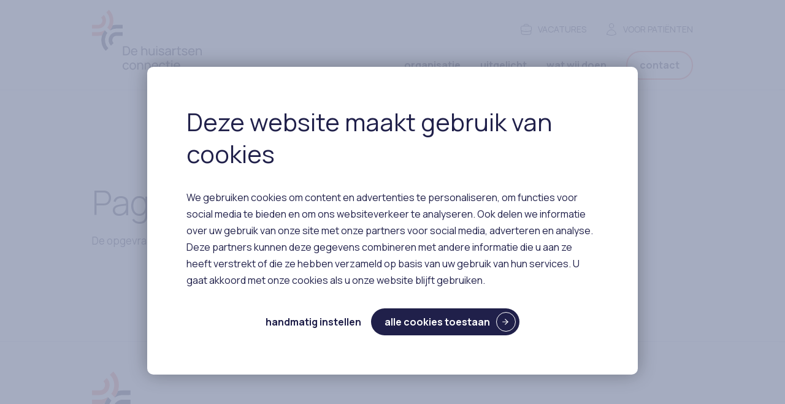

--- FILE ---
content_type: text/html; charset=utf-8
request_url: https://www.dehuisartsenconnectie.nl/admin620?action=lostpassword
body_size: 12429
content:
<!DOCTYPE html><html lang="nl"><head><meta charSet="utf-8"/><meta name="viewport" content="width=device-width, initial-scale=1"/><link rel="stylesheet" href="/_next/static/css/535ef89b2933f1ae.css" data-precedence="next"/><link rel="stylesheet" href="/_next/static/css/5c3d7b5f4adf1c08.css" data-precedence="next"/><link rel="stylesheet" href="/_next/static/css/e267e242513c37bd.css" data-precedence="next"/><link rel="preload" as="script" fetchPriority="low" href="/_next/static/chunks/webpack-aa9694cbca04fcd4.js"/><script src="/_next/static/chunks/fd9d1056-75570404d202ecfb.js" async=""></script><script src="/_next/static/chunks/23-665f25e304886844.js" async=""></script><script src="/_next/static/chunks/main-app-d6577fc54bd49bb2.js" async=""></script><script src="/_next/static/chunks/535-0f4be9e4162bea18.js" async=""></script><script src="/_next/static/chunks/525-f88e40913659dbd7.js" async=""></script><script src="/_next/static/chunks/app/%5B%5B...slug%5D%5D/layout-ae08085cf33372d0.js" async=""></script><script src="/_next/static/chunks/app/%5B%5B...slug%5D%5D/error-613b057a22495bf9.js" async=""></script><link rel="apple-touch-icon" sizes="180x180" href="/favicon/apple-touch-icon.png"/><link rel="icon" type="image/png" sizes="32x32" href="/favicon/favicon-32x32.png"/><link rel="icon" type="image/png" sizes="16x16" href="/favicon/favicon-16x16.png"/><link rel="manifest" href="/favicon/site.webmanifest"/><link rel="mask-icon" href="/favicon/safari-pinned-tab.svg" color="#20204a"/><meta name="msapplication-TileColor" content="#ffffff"/><meta name="theme-color" content="#ffffff"/><meta name="next-size-adjust"/><meta name="robots" content="noindex"/><script src="/_next/static/chunks/polyfills-78c92fac7aa8fdd8.js" noModule=""></script></head><body class="__className_931a83"><!--$--><noscript><iframe src="https://www.googletagmanager.com/ns.html?id=GTM-NWCQZBP5" height="0" width="0" style="display:none;visibility:hidden"></iframe></noscript><!--/$--><header class="Header_header__UCIAE"><div class="Wrapper_wrapper__WeICe Wrapper_center__C4LMO"><div class="Header_inner__CbVZQ" data-collapsed="false"><a class="Header_logo__0EZ0n" href="/"><img alt="woordmerk &quot;De huisartsenconnectie&quot;" loading="lazy" width="129" height="39" decoding="async" data-nimg="1" class="Header_woordmerk__SRaXG" style="color:transparent" src="/logo-woordmerk.svg"/><img alt="beeldmerk" loading="lazy" width="50" height="67" decoding="async" data-nimg="1" class="Header_beeldmerk__Kf4nK" style="color:transparent" src="/logo-beeldmerk.svg"/><span class="VisuallyHidden_hidden__Rqa1J">Ga naar Home</span></a><div class="Header_desktop__6kaOx"><div><ul class="MenuTop_menu__ZKlhP" data-active="false" data-level="1" aria-hidden="false"><li class="MenuTop_item__5Knyg " data-level="1"><a class="MenuTop_link__ulVWJ " href="/vacatures">Vacatures</a></li><li class="MenuTop_item__5Knyg " data-level="1"><a class="MenuTop_link__ulVWJ " href="/voor-patienten">Voor patiënten</a></li></ul><div class="Header_bottom__p40wD"><ul class="MenuHeader_menu__SK6oW" data-active="false" data-level="1" aria-hidden="false"><li class="MenuHeader_item__OOZ7x MenuHeader_main__vc3SM" data-level="1"><a class="MenuHeader_link__DYwdn MenuHeader_main__vc3SM" href="/organisatie">Organisatie</a></li><li class="MenuHeader_item__OOZ7x MenuHeader_main__vc3SM" data-level="1"><a class="MenuHeader_link__DYwdn MenuHeader_main__vc3SM" href="/uitgelicht">Uitgelicht</a></li><li class="MenuHeader_item__OOZ7x MenuHeader_main__vc3SM" data-level="1"><a class="MenuHeader_link__DYwdn MenuHeader_main__vc3SM" href="/wat-wij-doen">Wat wij doen</a></li></ul><a class="Header_contactButton__OWXgg" href="/contact">Contact</a></div></div></div><div class="Header_tablet__roAcv"><div class=" "><button class="Hamburger_button__Ga6fR " aria-expanded="false"><span class="VisuallyHidden_hidden__Rqa1J">open </span>menu</button><div><div class="Hamburger_overlay__nbjYj " aria-hidden="true"><div class="Wrapper_wrapper__WeICe Wrapper_center__C4LMO"><a href="/"><img alt="Logo De huisartsenconnectie wit" loading="lazy" width="129" height="39" decoding="async" data-nimg="1" class="Hamburger_logo__WhWHD" style="color:transparent" src="/logo-wit.svg"/><img alt="Woordmerk De huisartsenconnectie wit" loading="lazy" width="50" height="67" decoding="async" data-nimg="1" class="Hamburger_woordmerk__tEFe0" style="color:transparent" src="/logo-woordmerk-wit.svg"/><span class="VisuallyHidden_hidden__Rqa1J">Ga naar Home</span></a></div><div class="Hamburger_menu__7dHlA"><div class="Hamburger_row__Na97q"><div class="Wrapper_wrapper__WeICe Wrapper_center__C4LMO"><div class="Hamburger_text__GwA2N small">navigatie</div></div></div><div class="Hamburger_row__Na97q"><div class="Wrapper_wrapper__WeICe Wrapper_center__C4LMO"><a class="Hamburger_link__PV6e2" href="/">Homepage</a></div></div><ul data-active="false" data-level="1" aria-hidden="true"><li class="MenuHamburger_item__Sgp8l " data-level="1"><div class="Wrapper_wrapper__WeICe Wrapper_center__C4LMO"><a class="MenuHamburger_link__sJIu3 " href="/organisatie">Organisatie</a></div></li><li class="MenuHamburger_item__Sgp8l " data-level="1"><div class="Wrapper_wrapper__WeICe Wrapper_center__C4LMO"><a class="MenuHamburger_link__sJIu3 " href="/uitgelicht">Uitgelicht</a></div></li><li class="MenuHamburger_item__Sgp8l " data-level="1"><div class="Wrapper_wrapper__WeICe Wrapper_center__C4LMO"><a class="MenuHamburger_link__sJIu3 " href="/wat-wij-doen">Wat wij doen</a></div></li><li class="MenuHamburger_item__Sgp8l " data-level="1"><div class="Wrapper_wrapper__WeICe Wrapper_center__C4LMO"><a class="MenuHamburger_link__sJIu3 " href="/vacatures">Vacatures</a></div></li><li class="MenuHamburger_item__Sgp8l " data-level="1"><div class="Wrapper_wrapper__WeICe Wrapper_center__C4LMO"><a class="MenuHamburger_link__sJIu3 " href="/voor-patienten">Voor patiënten</a></div></li></ul><div class="Hamburger_row__Na97q"><div class="Wrapper_wrapper__WeICe Wrapper_center__C4LMO"><a class="Hamburger_link__PV6e2" href="/contact">Contact</a></div></div></div></div></div></div></div></div></div></header><main><!--$!--><template data-dgst="NEXT_NOT_FOUND"></template><div class="Wrapper_wrapper__WeICe Wrapper_center__C4LMO Wrapper_marginLarge__gQvcY"><div class="Spinner_wrapper__VGeYK "><div class="Spinner_loader__5pivf"><span class="VisuallyHidden_hidden__Rqa1J">Laden...</span></div></div></div><!--/$--></main><footer class="Footer_footer__KZ1Sv"><div class="Wrapper_wrapper__WeICe Wrapper_center__C4LMO"><div class="Footer_wrapper__lDRrh"><div class="Footer_left__UtbzC"><div class="Footer_logo__W8UxX"><a class="Footer_logo__W8UxX" href="/"><img alt="logo" loading="lazy" width="272" height="149" decoding="async" data-nimg="1" style="color:transparent" src="/logo.svg"/><span class="VisuallyHidden_hidden__Rqa1J">Ga naar Home</span></a><div class="Footer_contact__7Xi_w"><div>De huisartsenconnectie</div><div>Van der Biltplein<!-- --> <!-- -->1</div><div>4451 AE<!-- --> <!-- -->Heinkenszand</div><div><a href="mailto:info@dehuisartsenconnectie.nl">info@dehuisartsenconnectie.nl</a></div><div><a href="tel:0113 344 057">0113 344 057</a></div></div></div></div><div class="Footer_navigatie__IQpga"><div class="Footer_heading__ukGNp">Navigatie</div><div class="Footer_items__geOCi"><a class="Footer_link__PvVO0" href="/">Homepage</a><ul data-active="false" data-level="1" aria-hidden="false"><li class=" " data-level="1"><a class="Footer_link__PvVO0 " href="/organisatie">Organisatie</a></li><li class=" " data-level="1"><a class="Footer_link__PvVO0 " href="/uitgelicht">Uitgelicht</a></li><li class=" " data-level="1"><a class="Footer_link__PvVO0 " href="/wat-wij-doen">Wat wij doen</a></li><li class=" " data-level="1"><a class="Footer_link__PvVO0 " href="/vacatures">Vacatures</a></li><li class=" " data-level="1"><a class="Footer_link__PvVO0 " href="/voor-patienten">Voor patiënten</a></li></ul><a class="Footer_link__PvVO0" href="/contact">Contact</a></div></div><div class="Footer_socials__jg4do"><div class="Footer_heading__ukGNp">Volg ons</div><ul><li><a class="Footer_link__PvVO0 Footer_socialPlatform__Mb_8S Footer_linkedin__hj_fl" target="_blank" href="https://www.linkedin.com/company/25083007/">LinkedIn</a></li><li><a class="Footer_link__PvVO0 Footer_socialPlatform__Mb_8S Footer_instagram__tfbxJ" target="_blank" href="https://www.instagram.com/dehuisartsenconnectie/">Instagram</a></li><li><a class="Footer_link__PvVO0 Footer_socialPlatform__Mb_8S Footer_facebook__CsR5X" target="_blank" href="https://www.facebook.com/Dehuisartsenconnectie/">Facebook</a></li></ul><a target="_blank" href="https://cooperatie.nl"><img alt="logo nrc" loading="lazy" width="120" height="120" decoding="async" data-nimg="1" class="Footer_nrc__yuWxE" style="color:transparent" srcSet="/_next/image?url=%2Flogo-nrc.png&amp;w=128&amp;q=75 1x, /_next/image?url=%2Flogo-nrc.png&amp;w=256&amp;q=75 2x" src="/_next/image?url=%2Flogo-nrc.png&amp;w=256&amp;q=75"/><span class="VisuallyHidden_hidden__Rqa1J">Ga naar cooperatie.nl</span></a></div></div></div><div class="Copyright_copyright__E9wiM"><div class="Wrapper_wrapper__WeICe Wrapper_center__C4LMO"><div class="Copyright_wrapper__4AvrG"><div class="Copyright_inner__ZRd46"><div class="Copyright_text__KDPSQ">© 2024 - Copyright <span class="Copyright_woordmerk__sjsiS">De huisartsenconnectie</span></div><div class="Copyright_menu__e2VIG"><ul data-active="false" data-level="1" aria-hidden="false"><li class="MenuFooter_item___9cRG " data-level="1"><a class="MenuFooter_link__V_auE " href="/cookies">Cookies</a></li><li class="MenuFooter_item___9cRG " data-level="1"><a class="MenuFooter_link__V_auE " href="/privacy-policy">Privacy policy</a></li></ul></div></div><div>Ontwerp &amp; realisatie: <a href="https://www.nilsson.nl">Nilsson Agency</a></div></div></div></div></footer><script src="/_next/static/chunks/webpack-aa9694cbca04fcd4.js" async=""></script><script>(self.__next_f=self.__next_f||[]).push([0]);self.__next_f.push([2,null])</script><script>self.__next_f.push([1,"1:HL[\"/_next/static/media/4c9affa5bc8f420e-s.p.woff2\",\"font\",{\"crossOrigin\":\"\",\"type\":\"font/woff2\"}]\n2:HL[\"/_next/static/css/535ef89b2933f1ae.css\",\"style\"]\n3:HL[\"/_next/static/css/5c3d7b5f4adf1c08.css\",\"style\"]\n4:HL[\"/_next/static/css/e267e242513c37bd.css\",\"style\"]\n"])</script><script>self.__next_f.push([1,"5:I[5751,[],\"\"]\n9:I[9275,[],\"\"]\na:I[1343,[],\"\"]\nc:I[6130,[],\"\"]\nd:[]\n"])</script><script>self.__next_f.push([1,"0:[null,[\"$\",\"$L5\",null,{\"buildId\":\"ag0vDpyd5syLuigthnH_s\",\"assetPrefix\":\"\",\"initialCanonicalUrl\":\"/admin620?action=lostpassword\",\"initialTree\":[\"\",{\"children\":[[\"slug\",\"admin620\",\"oc\"],{\"children\":[\"__PAGE__?{\\\"action\\\":\\\"lostpassword\\\"}\",{}]},\"$undefined\",\"$undefined\",true]}],\"initialSeedData\":[\"\",{\"children\":[[\"slug\",\"admin620\",\"oc\"],{\"children\":[\"__PAGE__\",{},[[\"$L6\",\"$L7\"],null],null]},[\"$L8\",null],[[\"$\",\"div\",null,{\"className\":\"Wrapper_wrapper__WeICe Wrapper_center__C4LMO Wrapper_marginLarge__gQvcY\",\"children\":[\"$\",\"div\",null,{\"className\":\"Spinner_wrapper__VGeYK \",\"children\":[\"$\",\"div\",null,{\"className\":\"Spinner_loader__5pivf\",\"children\":[\"$\",\"span\",null,{\"className\":\"VisuallyHidden_hidden__Rqa1J\",\"children\":\"Laden...\"}]}]}]}],[],[]]]},[\"$\",\"$L9\",null,{\"parallelRouterKey\":\"children\",\"segmentPath\":[\"children\"],\"error\":\"$undefined\",\"errorStyles\":\"$undefined\",\"errorScripts\":\"$undefined\",\"template\":[\"$\",\"$La\",null,{}],\"templateStyles\":\"$undefined\",\"templateScripts\":\"$undefined\",\"notFound\":[[\"$\",\"title\",null,{\"children\":\"404: This page could not be found.\"}],[\"$\",\"div\",null,{\"style\":{\"fontFamily\":\"system-ui,\\\"Segoe UI\\\",Roboto,Helvetica,Arial,sans-serif,\\\"Apple Color Emoji\\\",\\\"Segoe UI Emoji\\\"\",\"height\":\"100vh\",\"textAlign\":\"center\",\"display\":\"flex\",\"flexDirection\":\"column\",\"alignItems\":\"center\",\"justifyContent\":\"center\"},\"children\":[\"$\",\"div\",null,{\"children\":[[\"$\",\"style\",null,{\"dangerouslySetInnerHTML\":{\"__html\":\"body{color:#000;background:#fff;margin:0}.next-error-h1{border-right:1px solid rgba(0,0,0,.3)}@media (prefers-color-scheme:dark){body{color:#fff;background:#000}.next-error-h1{border-right:1px solid rgba(255,255,255,.3)}}\"}}],[\"$\",\"h1\",null,{\"className\":\"next-error-h1\",\"style\":{\"display\":\"inline-block\",\"margin\":\"0 20px 0 0\",\"padding\":\"0 23px 0 0\",\"fontSize\":24,\"fontWeight\":500,\"verticalAlign\":\"top\",\"lineHeight\":\"49px\"},\"children\":\"404\"}],[\"$\",\"div\",null,{\"style\":{\"display\":\"inline-block\"},\"children\":[\"$\",\"h2\",null,{\"style\":{\"fontSize\":14,\"fontWeight\":400,\"lineHeight\":\"49px\",\"margin\":0},\"children\":\"This page could not be found.\"}]}]]}]}]],\"notFoundStyles\":[],\"styles\":[[\"$\",\"link\",\"0\",{\"rel\":\"stylesheet\",\"href\":\"/_next/static/css/535ef89b2933f1ae.css\",\"precedence\":\"next\",\"crossOrigin\":\"$undefined\"}],[\"$\",\"link\",\"1\",{\"rel\":\"stylesheet\",\"href\":\"/_next/static/css/5c3d7b5f4adf1c08.css\",\"precedence\":\"next\",\"crossOrigin\":\"$undefined\"}],[\"$\",\"link\",\"2\",{\"rel\":\"stylesheet\",\"href\":\"/_next/static/css/e267e242513c37bd.css\",\"precedence\":\"next\",\"crossOrigin\":\"$undefined\"}]]}],null],\"couldBeIntercepted\":false,\"initialHead\":[false,\"$Lb\"],\"globalErrorComponent\":\"$c\",\"missingSlots\":\"$Wd\"}]]\n"])</script><script>self.__next_f.push([1,"e:\"$Sreact.suspense\"\nf:I[8795,[\"535\",\"static/chunks/535-0f4be9e4162bea18.js\",\"525\",\"static/chunks/525-f88e40913659dbd7.js\",\"975\",\"static/chunks/app/%5B%5B...slug%5D%5D/layout-ae08085cf33372d0.js\"],\"default\"]\n10:I[6729,[\"535\",\"static/chunks/535-0f4be9e4162bea18.js\",\"525\",\"static/chunks/525-f88e40913659dbd7.js\",\"975\",\"static/chunks/app/%5B%5B...slug%5D%5D/layout-ae08085cf33372d0.js\"],\"default\"]\n11:I[231,[\"535\",\"static/chunks/535-0f4be9e4162bea18.js\",\"525\",\"static/chunks/525-f88e40913659dbd7.js\",\"975\",\"static/chunks/app/%5B%5B...slug%5D%5D/layout-ae08085cf33372d0.js\"],\"\"]\n12:I[8173,[\"535\",\"static/chunks/535-0f4be9e4162bea18.js\",\"525\",\"static/chunks/525-f88e40913659dbd7.js\",\"975\",\"static/chunks/app/%5B%5B...slug%5D%5D/layout-ae08085cf33372d0.js\"],\"Image\"]\n17:I[6128,[\"381\",\"static/chunks/app/%5B%5B...slug%5D%5D/error-613b057a22495bf9.js\"],\"default\"]\n16:[\"slug\",\"admin620\",\"oc\"]\n"])</script><script>self.__next_f.push([1,"8:[\"$\",\"html\",null,{\"lang\":\"nl\",\"children\":[[\"$\",\"head\",null,{\"children\":[[\"$\",\"link\",null,{\"rel\":\"apple-touch-icon\",\"sizes\":\"180x180\",\"href\":\"/favicon/apple-touch-icon.png\"}],[\"$\",\"link\",null,{\"rel\":\"icon\",\"type\":\"image/png\",\"sizes\":\"32x32\",\"href\":\"/favicon/favicon-32x32.png\"}],[\"$\",\"link\",null,{\"rel\":\"icon\",\"type\":\"image/png\",\"sizes\":\"16x16\",\"href\":\"/favicon/favicon-16x16.png\"}],[\"$\",\"link\",null,{\"rel\":\"manifest\",\"href\":\"/favicon/site.webmanifest\"}],[\"$\",\"link\",null,{\"rel\":\"mask-icon\",\"href\":\"/favicon/safari-pinned-tab.svg\",\"color\":\"#20204a\"}],[\"$\",\"meta\",null,{\"name\":\"msapplication-TileColor\",\"content\":\"#ffffff\"}],[\"$\",\"meta\",null,{\"name\":\"theme-color\",\"content\":\"#ffffff\"}]]}],[\"$\",\"body\",null,{\"className\":\"__className_931a83\",\"children\":[[\"$\",\"$e\",null,{\"children\":[\"$\",\"$Lf\",null,{\"GTM_ID\":\"GTM-NWCQZBP5\"}]}],[\"$\",\"header\",null,{\"className\":\"Header_header__UCIAE\",\"children\":[\"$\",\"div\",null,{\"className\":\"Wrapper_wrapper__WeICe Wrapper_center__C4LMO\",\"children\":[\"$\",\"$L10\",null,{\"children\":[[\"$\",\"$L11\",null,{\"href\":\"/\",\"className\":\"Header_logo__0EZ0n\",\"children\":[[\"$\",\"$L12\",null,{\"width\":129,\"height\":39,\"alt\":\"woordmerk \\\"De huisartsenconnectie\\\"\",\"className\":\"Header_woordmerk__SRaXG\",\"src\":\"/logo-woordmerk.svg\"}],[\"$\",\"$L12\",null,{\"width\":50,\"height\":67,\"alt\":\"beeldmerk\",\"className\":\"Header_beeldmerk__Kf4nK\",\"src\":\"/logo-beeldmerk.svg\"}],[\"$\",\"span\",null,{\"className\":\"VisuallyHidden_hidden__Rqa1J\",\"children\":\"Ga naar Home\"}]]}],[\"$\",\"div\",null,{\"className\":\"Header_desktop__6kaOx\",\"children\":[\"$\",\"div\",null,{\"children\":[\"$L13\",[\"$\",\"div\",null,{\"className\":\"Header_bottom__p40wD\",\"children\":[\"$L14\",[\"$\",\"$L11\",null,{\"href\":\"/contact\",\"className\":\"Header_contactButton__OWXgg\",\"children\":\"Contact\"}]]}]]}]}],[\"$\",\"div\",null,{\"className\":\"Header_tablet__roAcv\",\"children\":\"$L15\"}]]}]}]}],[\"$\",\"main\",null,{\"children\":[\"$\",\"$L9\",null,{\"parallelRouterKey\":\"children\",\"segmentPath\":[\"children\",\"$16\",\"children\"],\"error\":\"$17\",\"errorStyles\":[],\"errorScripts\":[],\"template\":[\"$\",\"$La\",null,{}],\"templateStyles\":\"$undefined\",\"templateScripts\":\"$undefined\",\"notFound\":[\"$\",\"div\",null,{\"className\":\"Wrapper_wrapper__WeICe Wrapper_center__C4LMO Wrapper_marginLarge__gQvcY\",\"children\":[[\"$\",\"h1\",null,{\"children\":\"Pagina niet gevonden\"}],[\"$\",\"p\",null,{\"children\":\"De opgevraagde pagina bestaat niet (meer) of is verplaatst. Misschien kunt u via het menu vinden wat u zoekt?\"}]]}],\"notFoundStyles\":[],\"styles\":null}]}],\"$L18\"]}]]}]\n"])</script><script>self.__next_f.push([1,"19:I[5105,[\"535\",\"static/chunks/535-0f4be9e4162bea18.js\",\"525\",\"static/chunks/525-f88e40913659dbd7.js\",\"975\",\"static/chunks/app/%5B%5B...slug%5D%5D/layout-ae08085cf33372d0.js\"],\"default\"]\n1a:I[5264,[\"535\",\"static/chunks/535-0f4be9e4162bea18.js\",\"525\",\"static/chunks/525-f88e40913659dbd7.js\",\"975\",\"static/chunks/app/%5B%5B...slug%5D%5D/layout-ae08085cf33372d0.js\"],\"default\"]\n"])</script><script>self.__next_f.push([1,"13:[\"$\",\"$L19\",null,{\"data\":[{\"type\":\"menu_link_content--menu_link_content\",\"id\":\"1afc564c-f979-4a45-aeea-35bfe31aa658\",\"links\":{\"self\":{\"href\":\"https://admin.dehuisartsenconnectie.nl/api/menu_link_content/menu_link_content/1afc564c-f979-4a45-aeea-35bfe31aa658?resourceVersion=id%3A7\"}},\"drupal_internal__id\":7,\"drupal_internal__revision_id\":7,\"langcode\":\"nl\",\"bundle\":\"menu_link_content\",\"revision_created\":\"2024-02-08T08:21:12+00:00\",\"revision_log_message\":null,\"enabled\":true,\"title\":\"Vacatures\",\"description\":null,\"menu_name\":\"top\",\"link\":{\"uri\":\"entity:node/13\",\"url\":\"/vacatures\"},\"external\":false,\"rediscover\":false,\"weight\":0,\"expanded\":false,\"parent\":null,\"changed\":\"2024-02-08T08:21:12+00:00\",\"default_langcode\":true,\"revision_translation_affected\":true,\"metatag\":[{\"tag\":\"meta\",\"attributes\":{\"name\":\"title\",\"content\":\"| De huisartsenconnectie\"}},{\"tag\":\"link\",\"attributes\":{\"rel\":\"canonical\",\"href\":\"https://admin.dehuisartsenconnectie.nl/api/menu_link_content/menu_link_content\"}}],\"revision_user\":{\"data\":null,\"links\":{\"self\":{\"href\":\"https://admin.dehuisartsenconnectie.nl/api/menu_link_content/menu_link_content/1afc564c-f979-4a45-aeea-35bfe31aa658/relationships/revision_user?resourceVersion=id%3A7\"}}}},{\"type\":\"menu_link_content--menu_link_content\",\"id\":\"8f125010-8da4-4d9c-b34c-7f442b072cea\",\"links\":{\"self\":{\"href\":\"https://admin.dehuisartsenconnectie.nl/api/menu_link_content/menu_link_content/8f125010-8da4-4d9c-b34c-7f442b072cea?resourceVersion=id%3A6\"}},\"drupal_internal__id\":6,\"drupal_internal__revision_id\":6,\"langcode\":\"nl\",\"bundle\":\"menu_link_content\",\"revision_created\":\"2024-02-08T08:20:09+00:00\",\"revision_log_message\":null,\"enabled\":true,\"title\":\"Voor patiënten\",\"description\":null,\"menu_name\":\"top\",\"link\":{\"uri\":\"entity:node/37\",\"url\":\"/voor-patienten\"},\"external\":false,\"rediscover\":false,\"weight\":1,\"expanded\":false,\"parent\":null,\"changed\":\"2024-03-18T13:23:41+00:00\",\"default_langcode\":true,\"revision_translation_affected\":true,\"metatag\":[{\"tag\":\"meta\",\"attributes\":{\"name\":\"title\",\"content\":\"| De huisartsenconnectie\"}},{\"tag\":\"link\",\"attributes\":{\"rel\":\"canonical\",\"href\":\"https://admin.dehuisartsenconnectie.nl/api/menu_link_content/menu_link_content\"}}],\"revision_user\":{\"data\":null,\"links\":{\"self\":{\"href\":\"https://admin.dehuisartsenconnectie.nl/api/menu_link_content/menu_link_content/8f125010-8da4-4d9c-b34c-7f442b072cea/relationships/revision_user?resourceVersion=id%3A6\"}}}}],\"css\":{\"menu\":\"MenuTop_menu__ZKlhP\",\"link\":\"MenuTop_link__ulVWJ\",\"item\":\"MenuTop_item__5Knyg\"},\"maxMenuLevel\":1}]\n"])</script><script>self.__next_f.push([1,"14:[\"$\",\"$L19\",null,{\"data\":[{\"type\":\"menu_link_content--menu_link_content\",\"id\":\"ac529da5-808a-4de2-a12e-05f3b4ff9c6f\",\"links\":{\"self\":{\"href\":\"https://admin.dehuisartsenconnectie.nl/api/menu_link_content/menu_link_content/ac529da5-808a-4de2-a12e-05f3b4ff9c6f?resourceVersion=id%3A2\"}},\"drupal_internal__id\":2,\"drupal_internal__revision_id\":2,\"langcode\":\"nl\",\"bundle\":\"menu_link_content\",\"revision_created\":\"2022-11-15T10:37:58+00:00\",\"revision_log_message\":null,\"enabled\":true,\"title\":\"Organisatie\",\"description\":null,\"menu_name\":\"main\",\"link\":{\"uri\":\"entity:node/11\",\"url\":\"/organisatie\"},\"external\":false,\"rediscover\":false,\"weight\":-50,\"expanded\":false,\"parent\":null,\"changed\":\"2024-02-08T08:14:59+00:00\",\"default_langcode\":true,\"revision_translation_affected\":true,\"metatag\":[{\"tag\":\"meta\",\"attributes\":{\"name\":\"title\",\"content\":\"| De huisartsenconnectie\"}},{\"tag\":\"link\",\"attributes\":{\"rel\":\"canonical\",\"href\":\"https://admin.dehuisartsenconnectie.nl/api/menu_link_content/menu_link_content\"}}],\"revision_user\":{\"data\":null,\"links\":{\"self\":{\"href\":\"https://admin.dehuisartsenconnectie.nl/api/menu_link_content/menu_link_content/ac529da5-808a-4de2-a12e-05f3b4ff9c6f/relationships/revision_user?resourceVersion=id%3A2\"}}}},{\"type\":\"menu_link_content--menu_link_content\",\"id\":\"7ae9b98b-41ad-45a6-ad39-b00aa9f2ebf9\",\"links\":{\"self\":{\"href\":\"https://admin.dehuisartsenconnectie.nl/api/menu_link_content/menu_link_content/7ae9b98b-41ad-45a6-ad39-b00aa9f2ebf9?resourceVersion=id%3A1\"}},\"drupal_internal__id\":1,\"drupal_internal__revision_id\":1,\"langcode\":\"nl\",\"bundle\":\"menu_link_content\",\"revision_created\":\"2022-11-15T10:19:53+00:00\",\"revision_log_message\":null,\"enabled\":true,\"title\":\"Uitgelicht\",\"description\":null,\"menu_name\":\"main\",\"link\":{\"uri\":\"entity:node/2\",\"url\":\"/uitgelicht\"},\"external\":false,\"rediscover\":false,\"weight\":-49,\"expanded\":false,\"parent\":null,\"changed\":\"2024-02-08T08:18:53+00:00\",\"default_langcode\":true,\"revision_translation_affected\":true,\"metatag\":[{\"tag\":\"meta\",\"attributes\":{\"name\":\"title\",\"content\":\"| De huisartsenconnectie\"}},{\"tag\":\"link\",\"attributes\":{\"rel\":\"canonical\",\"href\":\"https://admin.dehuisartsenconnectie.nl/api/menu_link_content/menu_link_content\"}}],\"revision_user\":{\"data\":null,\"links\":{\"self\":{\"href\":\"https://admin.dehuisartsenconnectie.nl/api/menu_link_content/menu_link_content/7ae9b98b-41ad-45a6-ad39-b00aa9f2ebf9/relationships/revision_user?resourceVersion=id%3A1\"}}}},{\"type\":\"menu_link_content--menu_link_content\",\"id\":\"77326148-fa1e-4e06-abcf-a680315fe9b7\",\"links\":{\"self\":{\"href\":\"https://admin.dehuisartsenconnectie.nl/api/menu_link_content/menu_link_content/77326148-fa1e-4e06-abcf-a680315fe9b7?resourceVersion=id%3A3\"}},\"drupal_internal__id\":3,\"drupal_internal__revision_id\":3,\"langcode\":\"nl\",\"bundle\":\"menu_link_content\",\"revision_created\":\"2022-11-15T10:42:02+00:00\",\"revision_log_message\":null,\"enabled\":true,\"title\":\"Wat wij doen\",\"description\":null,\"menu_name\":\"main\",\"link\":{\"uri\":\"entity:node/12\",\"url\":\"/wat-wij-doen\"},\"external\":false,\"rediscover\":false,\"weight\":-48,\"expanded\":false,\"parent\":null,\"changed\":\"2024-03-18T13:27:37+00:00\",\"default_langcode\":true,\"revision_translation_affected\":true,\"metatag\":[{\"tag\":\"meta\",\"attributes\":{\"name\":\"title\",\"content\":\"| De huisartsenconnectie\"}},{\"tag\":\"link\",\"attributes\":{\"rel\":\"canonical\",\"href\":\"https://admin.dehuisartsenconnectie.nl/api/menu_link_content/menu_link_content\"}}],\"revision_user\":{\"data\":null,\"links\":{\"self\":{\"href\":\"https://admin.dehuisartsenconnectie.nl/api/menu_link_content/menu_link_content/77326148-fa1e-4e06-abcf-a680315fe9b7/relationships/revision_user?resourceVersion=id%3A3\"}}}},{\"type\":\"menu_link_content--menu_link_content\",\"id\":\"f62d2f4e-4197-47d4-af16-5f3a5ba9ca19\",\"links\":{\"self\":{\"href\":\"https://admin.dehuisartsenconnectie.nl/api/menu_link_content/menu_link_content/f62d2f4e-4197-47d4-af16-5f3a5ba9ca19?resourceVersion=id%3A10\"}},\"drupal_internal__id\":10,\"drupal_internal__revision_id\":10,\"langcode\":\"nl\",\"bundle\":\"menu_link_content\",\"revision_created\":\"2024-03-11T08:23:14+00:00\",\"revision_log_message\":null,\"enabled\":true,\"title\":\"Raad van Commissarissen\",\"description\":null,\"menu_name\":\"main\",\"link\":{\"uri\":\"entity:node/34\",\"url\":\"/organisatie/raad-van-commissarissen\"},\"external\":false,\"rediscover\":false,\"weight\":0,\"expanded\":false,\"parent\":\"menu_link_content:ac529da5-808a-4de2-a12e-05f3b4ff9c6f\",\"changed\":\"2024-07-29T12:27:50+00:00\",\"default_langcode\":true,\"revision_translation_affected\":true,\"metatag\":[{\"tag\":\"meta\",\"attributes\":{\"name\":\"title\",\"content\":\"| De huisartsenconnectie\"}},{\"tag\":\"link\",\"attributes\":{\"rel\":\"canonical\",\"href\":\"https://admin.dehuisartsenconnectie.nl/api/menu_link_content/menu_link_content\"}}],\"revision_user\":{\"data\":null,\"links\":{\"self\":{\"href\":\"https://admin.dehuisartsenconnectie.nl/api/menu_link_content/menu_link_content/f62d2f4e-4197-47d4-af16-5f3a5ba9ca19/relationships/revision_user?resourceVersion=id%3A10\"}}}},{\"type\":\"menu_link_content--menu_link_content\",\"id\":\"75158c92-b101-4ddc-8f80-df554febd388\",\"links\":{\"self\":{\"href\":\"https://admin.dehuisartsenconnectie.nl/api/menu_link_content/menu_link_content/75158c92-b101-4ddc-8f80-df554febd388?resourceVersion=id%3A11\"}},\"drupal_internal__id\":11,\"drupal_internal__revision_id\":11,\"langcode\":\"nl\",\"bundle\":\"menu_link_content\",\"revision_created\":\"2024-03-29T08:38:41+00:00\",\"revision_log_message\":null,\"enabled\":true,\"title\":\"Jaarverslagen\",\"description\":null,\"menu_name\":\"main\",\"link\":{\"uri\":\"entity:node/59\",\"url\":\"/organisatie/jaarverslagen\"},\"external\":false,\"rediscover\":false,\"weight\":0,\"expanded\":false,\"parent\":\"menu_link_content:ac529da5-808a-4de2-a12e-05f3b4ff9c6f\",\"changed\":\"2024-03-29T08:38:41+00:00\",\"default_langcode\":true,\"revision_translation_affected\":true,\"metatag\":[{\"tag\":\"meta\",\"attributes\":{\"name\":\"title\",\"content\":\"| De huisartsenconnectie\"}},{\"tag\":\"link\",\"attributes\":{\"rel\":\"canonical\",\"href\":\"https://admin.dehuisartsenconnectie.nl/api/menu_link_content/menu_link_content\"}}],\"revision_user\":{\"data\":null,\"links\":{\"self\":{\"href\":\"https://admin.dehuisartsenconnectie.nl/api/menu_link_content/menu_link_content/75158c92-b101-4ddc-8f80-df554febd388/relationships/revision_user?resourceVersion=id%3A11\"}}}},{\"type\":\"menu_link_content--menu_link_content\",\"id\":\"e4c9ad6c-6476-4612-af45-6366c4ef6cbb\",\"links\":{\"self\":{\"href\":\"https://admin.dehuisartsenconnectie.nl/api/menu_link_content/menu_link_content/e4c9ad6c-6476-4612-af45-6366c4ef6cbb?resourceVersion=id%3A12\"}},\"drupal_internal__id\":12,\"drupal_internal__revision_id\":12,\"langcode\":\"nl\",\"bundle\":\"menu_link_content\",\"revision_created\":\"2024-07-29T12:25:46+00:00\",\"revision_log_message\":null,\"enabled\":true,\"title\":\"Bestuur\",\"description\":null,\"menu_name\":\"main\",\"link\":{\"uri\":\"entity:node/97\",\"url\":\"/organisatie/bestuur\"},\"external\":false,\"rediscover\":false,\"weight\":0,\"expanded\":false,\"parent\":\"menu_link_content:ac529da5-808a-4de2-a12e-05f3b4ff9c6f\",\"changed\":\"2024-07-29T12:25:46+00:00\",\"default_langcode\":true,\"revision_translation_affected\":true,\"metatag\":[{\"tag\":\"meta\",\"attributes\":{\"name\":\"title\",\"content\":\"| De huisartsenconnectie\"}},{\"tag\":\"link\",\"attributes\":{\"rel\":\"canonical\",\"href\":\"https://admin.dehuisartsenconnectie.nl/api/menu_link_content/menu_link_content\"}}],\"revision_user\":{\"data\":null,\"links\":{\"self\":{\"href\":\"https://admin.dehuisartsenconnectie.nl/api/menu_link_content/menu_link_content/e4c9ad6c-6476-4612-af45-6366c4ef6cbb/relationships/revision_user?resourceVersion=id%3A12\"}}}},{\"type\":\"menu_link_content--menu_link_content\",\"id\":\"e45c0564-236e-4010-af71-dbc04b4b9e94\",\"links\":{\"self\":{\"href\":\"https://admin.dehuisartsenconnectie.nl/api/menu_link_content/menu_link_content/e45c0564-236e-4010-af71-dbc04b4b9e94?resourceVersion=id%3A14\"}},\"drupal_internal__id\":14,\"drupal_internal__revision_id\":14,\"langcode\":\"nl\",\"bundle\":\"menu_link_content\",\"revision_created\":\"2024-10-15T08:22:49+00:00\",\"revision_log_message\":null,\"enabled\":true,\"title\":\"Lid worden\",\"description\":null,\"menu_name\":\"main\",\"link\":{\"uri\":\"entity:node/106\",\"url\":\"/organisatie/lid-worden\"},\"external\":false,\"rediscover\":false,\"weight\":0,\"expanded\":false,\"parent\":\"menu_link_content:ac529da5-808a-4de2-a12e-05f3b4ff9c6f\",\"changed\":\"2024-10-15T08:22:49+00:00\",\"default_langcode\":true,\"revision_translation_affected\":true,\"metatag\":[{\"tag\":\"meta\",\"attributes\":{\"name\":\"title\",\"content\":\"| De huisartsenconnectie\"}},{\"tag\":\"link\",\"attributes\":{\"rel\":\"canonical\",\"href\":\"https://admin.dehuisartsenconnectie.nl/api/menu_link_content/menu_link_content\"}}],\"revision_user\":{\"data\":null,\"links\":{\"self\":{\"href\":\"https://admin.dehuisartsenconnectie.nl/api/menu_link_content/menu_link_content/e45c0564-236e-4010-af71-dbc04b4b9e94/relationships/revision_user?resourceVersion=id%3A14\"}}}}],\"css\":{\"menu\":\"MenuHeader_menu__SK6oW\",\"submenu\":\"MenuHeader_submenu__x19hM\",\"item\":\"MenuHeader_item__OOZ7x\",\"main\":\"MenuHeader_main__vc3SM\",\"sub\":\"MenuHeader_sub__0ADKg\",\"link\":\"MenuHeader_link__DYwdn\",\"expand\":\"MenuHeader_expand__kjO1H\",\"active\":\"MenuHeader_active__xi_JU\"},\"maxMenuLevel\":1}]\n"])</script><script>self.__next_f.push([1,"15:[\"$\",\"$L1a\",null,{\"data\":[{\"type\":\"menu_link_content--menu_link_content\",\"id\":\"ac529da5-808a-4de2-a12e-05f3b4ff9c6f\",\"links\":{\"self\":{\"href\":\"https://admin.dehuisartsenconnectie.nl/api/menu_link_content/menu_link_content/ac529da5-808a-4de2-a12e-05f3b4ff9c6f?resourceVersion=id%3A2\"}},\"drupal_internal__id\":2,\"drupal_internal__revision_id\":2,\"langcode\":\"nl\",\"bundle\":\"menu_link_content\",\"revision_created\":\"2022-11-15T10:37:58+00:00\",\"revision_log_message\":null,\"enabled\":true,\"title\":\"Organisatie\",\"description\":null,\"menu_name\":\"main\",\"link\":{\"uri\":\"entity:node/11\",\"url\":\"/organisatie\"},\"external\":false,\"rediscover\":false,\"weight\":-50,\"expanded\":false,\"parent\":null,\"changed\":\"2024-02-08T08:14:59+00:00\",\"default_langcode\":true,\"revision_translation_affected\":true,\"metatag\":[{\"tag\":\"meta\",\"attributes\":{\"name\":\"title\",\"content\":\"| De huisartsenconnectie\"}},{\"tag\":\"link\",\"attributes\":{\"rel\":\"canonical\",\"href\":\"https://admin.dehuisartsenconnectie.nl/api/menu_link_content/menu_link_content\"}}],\"revision_user\":{\"data\":null,\"links\":{\"self\":{\"href\":\"https://admin.dehuisartsenconnectie.nl/api/menu_link_content/menu_link_content/ac529da5-808a-4de2-a12e-05f3b4ff9c6f/relationships/revision_user?resourceVersion=id%3A2\"}}}},{\"type\":\"menu_link_content--menu_link_content\",\"id\":\"7ae9b98b-41ad-45a6-ad39-b00aa9f2ebf9\",\"links\":{\"self\":{\"href\":\"https://admin.dehuisartsenconnectie.nl/api/menu_link_content/menu_link_content/7ae9b98b-41ad-45a6-ad39-b00aa9f2ebf9?resourceVersion=id%3A1\"}},\"drupal_internal__id\":1,\"drupal_internal__revision_id\":1,\"langcode\":\"nl\",\"bundle\":\"menu_link_content\",\"revision_created\":\"2022-11-15T10:19:53+00:00\",\"revision_log_message\":null,\"enabled\":true,\"title\":\"Uitgelicht\",\"description\":null,\"menu_name\":\"main\",\"link\":{\"uri\":\"entity:node/2\",\"url\":\"/uitgelicht\"},\"external\":false,\"rediscover\":false,\"weight\":-49,\"expanded\":false,\"parent\":null,\"changed\":\"2024-02-08T08:18:53+00:00\",\"default_langcode\":true,\"revision_translation_affected\":true,\"metatag\":[{\"tag\":\"meta\",\"attributes\":{\"name\":\"title\",\"content\":\"| De huisartsenconnectie\"}},{\"tag\":\"link\",\"attributes\":{\"rel\":\"canonical\",\"href\":\"https://admin.dehuisartsenconnectie.nl/api/menu_link_content/menu_link_content\"}}],\"revision_user\":{\"data\":null,\"links\":{\"self\":{\"href\":\"https://admin.dehuisartsenconnectie.nl/api/menu_link_content/menu_link_content/7ae9b98b-41ad-45a6-ad39-b00aa9f2ebf9/relationships/revision_user?resourceVersion=id%3A1\"}}}},{\"type\":\"menu_link_content--menu_link_content\",\"id\":\"77326148-fa1e-4e06-abcf-a680315fe9b7\",\"links\":{\"self\":{\"href\":\"https://admin.dehuisartsenconnectie.nl/api/menu_link_content/menu_link_content/77326148-fa1e-4e06-abcf-a680315fe9b7?resourceVersion=id%3A3\"}},\"drupal_internal__id\":3,\"drupal_internal__revision_id\":3,\"langcode\":\"nl\",\"bundle\":\"menu_link_content\",\"revision_created\":\"2022-11-15T10:42:02+00:00\",\"revision_log_message\":null,\"enabled\":true,\"title\":\"Wat wij doen\",\"description\":null,\"menu_name\":\"main\",\"link\":{\"uri\":\"entity:node/12\",\"url\":\"/wat-wij-doen\"},\"external\":false,\"rediscover\":false,\"weight\":-48,\"expanded\":false,\"parent\":null,\"changed\":\"2024-03-18T13:27:37+00:00\",\"default_langcode\":true,\"revision_translation_affected\":true,\"metatag\":[{\"tag\":\"meta\",\"attributes\":{\"name\":\"title\",\"content\":\"| De huisartsenconnectie\"}},{\"tag\":\"link\",\"attributes\":{\"rel\":\"canonical\",\"href\":\"https://admin.dehuisartsenconnectie.nl/api/menu_link_content/menu_link_content\"}}],\"revision_user\":{\"data\":null,\"links\":{\"self\":{\"href\":\"https://admin.dehuisartsenconnectie.nl/api/menu_link_content/menu_link_content/77326148-fa1e-4e06-abcf-a680315fe9b7/relationships/revision_user?resourceVersion=id%3A3\"}}}},{\"type\":\"menu_link_content--menu_link_content\",\"id\":\"f62d2f4e-4197-47d4-af16-5f3a5ba9ca19\",\"links\":{\"self\":{\"href\":\"https://admin.dehuisartsenconnectie.nl/api/menu_link_content/menu_link_content/f62d2f4e-4197-47d4-af16-5f3a5ba9ca19?resourceVersion=id%3A10\"}},\"drupal_internal__id\":10,\"drupal_internal__revision_id\":10,\"langcode\":\"nl\",\"bundle\":\"menu_link_content\",\"revision_created\":\"2024-03-11T08:23:14+00:00\",\"revision_log_message\":null,\"enabled\":true,\"title\":\"Raad van Commissarissen\",\"description\":null,\"menu_name\":\"main\",\"link\":{\"uri\":\"entity:node/34\",\"url\":\"/organisatie/raad-van-commissarissen\"},\"external\":false,\"rediscover\":false,\"weight\":0,\"expanded\":false,\"parent\":\"menu_link_content:ac529da5-808a-4de2-a12e-05f3b4ff9c6f\",\"changed\":\"2024-07-29T12:27:50+00:00\",\"default_langcode\":true,\"revision_translation_affected\":true,\"metatag\":[{\"tag\":\"meta\",\"attributes\":{\"name\":\"title\",\"content\":\"| De huisartsenconnectie\"}},{\"tag\":\"link\",\"attributes\":{\"rel\":\"canonical\",\"href\":\"https://admin.dehuisartsenconnectie.nl/api/menu_link_content/menu_link_content\"}}],\"revision_user\":{\"data\":null,\"links\":{\"self\":{\"href\":\"https://admin.dehuisartsenconnectie.nl/api/menu_link_content/menu_link_content/f62d2f4e-4197-47d4-af16-5f3a5ba9ca19/relationships/revision_user?resourceVersion=id%3A10\"}}}},{\"type\":\"menu_link_content--menu_link_content\",\"id\":\"75158c92-b101-4ddc-8f80-df554febd388\",\"links\":{\"self\":{\"href\":\"https://admin.dehuisartsenconnectie.nl/api/menu_link_content/menu_link_content/75158c92-b101-4ddc-8f80-df554febd388?resourceVersion=id%3A11\"}},\"drupal_internal__id\":11,\"drupal_internal__revision_id\":11,\"langcode\":\"nl\",\"bundle\":\"menu_link_content\",\"revision_created\":\"2024-03-29T08:38:41+00:00\",\"revision_log_message\":null,\"enabled\":true,\"title\":\"Jaarverslagen\",\"description\":null,\"menu_name\":\"main\",\"link\":{\"uri\":\"entity:node/59\",\"url\":\"/organisatie/jaarverslagen\"},\"external\":false,\"rediscover\":false,\"weight\":0,\"expanded\":false,\"parent\":\"menu_link_content:ac529da5-808a-4de2-a12e-05f3b4ff9c6f\",\"changed\":\"2024-03-29T08:38:41+00:00\",\"default_langcode\":true,\"revision_translation_affected\":true,\"metatag\":[{\"tag\":\"meta\",\"attributes\":{\"name\":\"title\",\"content\":\"| De huisartsenconnectie\"}},{\"tag\":\"link\",\"attributes\":{\"rel\":\"canonical\",\"href\":\"https://admin.dehuisartsenconnectie.nl/api/menu_link_content/menu_link_content\"}}],\"revision_user\":{\"data\":null,\"links\":{\"self\":{\"href\":\"https://admin.dehuisartsenconnectie.nl/api/menu_link_content/menu_link_content/75158c92-b101-4ddc-8f80-df554febd388/relationships/revision_user?resourceVersion=id%3A11\"}}}},{\"type\":\"menu_link_content--menu_link_content\",\"id\":\"e4c9ad6c-6476-4612-af45-6366c4ef6cbb\",\"links\":{\"self\":{\"href\":\"https://admin.dehuisartsenconnectie.nl/api/menu_link_content/menu_link_content/e4c9ad6c-6476-4612-af45-6366c4ef6cbb?resourceVersion=id%3A12\"}},\"drupal_internal__id\":12,\"drupal_internal__revision_id\":12,\"langcode\":\"nl\",\"bundle\":\"menu_link_content\",\"revision_created\":\"2024-07-29T12:25:46+00:00\",\"revision_log_message\":null,\"enabled\":true,\"title\":\"Bestuur\",\"description\":null,\"menu_name\":\"main\",\"link\":{\"uri\":\"entity:node/97\",\"url\":\"/organisatie/bestuur\"},\"external\":false,\"rediscover\":false,\"weight\":0,\"expanded\":false,\"parent\":\"menu_link_content:ac529da5-808a-4de2-a12e-05f3b4ff9c6f\",\"changed\":\"2024-07-29T12:25:46+00:00\",\"default_langcode\":true,\"revision_translation_affected\":true,\"metatag\":[{\"tag\":\"meta\",\"attributes\":{\"name\":\"title\",\"content\":\"| De huisartsenconnectie\"}},{\"tag\":\"link\",\"attributes\":{\"rel\":\"canonical\",\"href\":\"https://admin.dehuisartsenconnectie.nl/api/menu_link_content/menu_link_content\"}}],\"revision_user\":{\"data\":null,\"links\":{\"self\":{\"href\":\"https://admin.dehuisartsenconnectie.nl/api/menu_link_content/menu_link_content/e4c9ad6c-6476-4612-af45-6366c4ef6cbb/relationships/revision_user?resourceVersion=id%3A12\"}}}},{\"type\":\"menu_link_content--menu_link_content\",\"id\":\"e45c0564-236e-4010-af71-dbc04b4b9e94\",\"links\":{\"self\":{\"href\":\"https://admin.dehuisartsenconnectie.nl/api/menu_link_content/menu_link_content/e45c0564-236e-4010-af71-dbc04b4b9e94?resourceVersion=id%3A14\"}},\"drupal_internal__id\":14,\"drupal_internal__revision_id\":14,\"langcode\":\"nl\",\"bundle\":\"menu_link_content\",\"revision_created\":\"2024-10-15T08:22:49+00:00\",\"revision_log_message\":null,\"enabled\":true,\"title\":\"Lid worden\",\"description\":null,\"menu_name\":\"main\",\"link\":{\"uri\":\"entity:node/106\",\"url\":\"/organisatie/lid-worden\"},\"external\":false,\"rediscover\":false,\"weight\":0,\"expanded\":false,\"parent\":\"menu_link_content:ac529da5-808a-4de2-a12e-05f3b4ff9c6f\",\"changed\":\"2024-10-15T08:22:49+00:00\",\"default_langcode\":true,\"revision_translation_affected\":true,\"metatag\":[{\"tag\":\"meta\",\"attributes\":{\"name\":\"title\",\"content\":\"| De huisartsenconnectie\"}},{\"tag\":\"link\",\"attributes\":{\"rel\":\"canonical\",\"href\":\"https://admin.dehuisartsenconnectie.nl/api/menu_link_content/menu_link_content\"}}],\"revision_user\":{\"data\":null,\"links\":{\"self\":{\"href\":\"https://admin.dehuisartsenconnectie.nl/api/menu_link_content/menu_link_content/e45c0564-236e-4010-af71-dbc04b4b9e94/relationships/revision_user?resourceVersion=id%3A14\"}}}},{\"type\":\"menu_link_content--menu_link_content\",\"id\":\"1afc564c-f979-4a45-aeea-35bfe31aa658\",\"links\":{\"self\":{\"href\":\"https://admin.dehuisartsenconnectie.nl/api/menu_link_content/menu_link_content/1afc564c-f979-4a45-aeea-35bfe31aa658?resourceVersion=id%3A7\"}},\"drupal_internal__id\":7,\"drupal_internal__revision_id\":7,\"langcode\":\"nl\",\"bundle\":\"menu_link_content\",\"revision_created\":\"2024-02-08T08:21:12+00:00\",\"revision_log_message\":null,\"enabled\":true,\"title\":\"Vacatures\",\"description\":null,\"menu_name\":\"top\",\"link\":{\"uri\":\"entity:node/13\",\"url\":\"/vacatures\"},\"external\":false,\"rediscover\":false,\"weight\":0,\"expanded\":false,\"parent\":null,\"changed\":\"2024-02-08T08:21:12+00:00\",\"default_langcode\":true,\"revision_translation_affected\":true,\"metatag\":[{\"tag\":\"meta\",\"attributes\":{\"name\":\"title\",\"content\":\"| De huisartsenconnectie\"}},{\"tag\":\"link\",\"attributes\":{\"rel\":\"canonical\",\"href\":\"https://admin.dehuisartsenconnectie.nl/api/menu_link_content/menu_link_content\"}}],\"revision_user\":{\"data\":null,\"links\":{\"self\":{\"href\":\"https://admin.dehuisartsenconnectie.nl/api/menu_link_content/menu_link_content/1afc564c-f979-4a45-aeea-35bfe31aa658/relationships/revision_user?resourceVersion=id%3A7\"}}}},{\"type\":\"menu_link_content--menu_link_content\",\"id\":\"8f125010-8da4-4d9c-b34c-7f442b072cea\",\"links\":{\"self\":{\"href\":\"https://admin.dehuisartsenconnectie.nl/api/menu_link_content/menu_link_content/8f125010-8da4-4d9c-b34c-7f442b072cea?resourceVersion=id%3A6\"}},\"drupal_internal__id\":6,\"drupal_internal__revision_id\":6,\"langcode\":\"nl\",\"bundle\":\"menu_link_content\",\"revision_created\":\"2024-02-08T08:20:09+00:00\",\"revision_log_message\":null,\"enabled\":true,\"title\":\"Voor patiënten\",\"description\":null,\"menu_name\":\"top\",\"link\":{\"uri\":\"entity:node/37\",\"url\":\"/voor-patienten\"},\"external\":false,\"rediscover\":false,\"weight\":1,\"expanded\":false,\"parent\":null,\"changed\":\"2024-03-18T13:23:41+00:00\",\"default_langcode\":true,\"revision_translation_affected\":true,\"metatag\":[{\"tag\":\"meta\",\"attributes\":{\"name\":\"title\",\"content\":\"| De huisartsenconnectie\"}},{\"tag\":\"link\",\"attributes\":{\"rel\":\"canonical\",\"href\":\"https://admin.dehuisartsenconnectie.nl/api/menu_link_content/menu_link_content\"}}],\"revision_user\":{\"data\":null,\"links\":{\"self\":{\"href\":\"https://admin.dehuisartsenconnectie.nl/api/menu_link_content/menu_link_content/8f125010-8da4-4d9c-b34c-7f442b072cea/relationships/revision_user?resourceVersion=id%3A6\"}}}}]}]\n"])</script><script>self.__next_f.push([1,"18:[\"$\",\"footer\",null,{\"className\":\"Footer_footer__KZ1Sv\",\"children\":[[\"$\",\"div\",null,{\"className\":\"Wrapper_wrapper__WeICe Wrapper_center__C4LMO\",\"children\":[\"$\",\"div\",null,{\"className\":\"Footer_wrapper__lDRrh\",\"children\":[[\"$\",\"div\",null,{\"className\":\"Footer_left__UtbzC\",\"children\":[\"$\",\"div\",null,{\"className\":\"Footer_logo__W8UxX\",\"children\":[[\"$\",\"$L11\",null,{\"href\":\"/\",\"className\":\"Footer_logo__W8UxX\",\"children\":[[\"$\",\"$L12\",null,{\"width\":272,\"height\":149,\"alt\":\"logo\",\"src\":\"/logo.svg\"}],[\"$\",\"span\",null,{\"className\":\"VisuallyHidden_hidden__Rqa1J\",\"children\":\"Ga naar Home\"}]]}],[\"$\",\"div\",null,{\"className\":\"Footer_contact__7Xi_w\",\"children\":\"$L1b\"}]]}]}],[\"$\",\"div\",null,{\"className\":\"Footer_navigatie__IQpga\",\"children\":[[\"$\",\"div\",null,{\"className\":\"Footer_heading__ukGNp\",\"children\":\"Navigatie\"}],[\"$\",\"div\",null,{\"className\":\"Footer_items__geOCi\",\"children\":[[\"$\",\"$L11\",null,{\"href\":\"/\",\"className\":\"Footer_link__PvVO0\",\"children\":\"Homepage\"}],[\"$\",\"$L19\",null,{\"data\":[{\"type\":\"menu_link_content--menu_link_content\",\"id\":\"ac529da5-808a-4de2-a12e-05f3b4ff9c6f\",\"links\":{\"self\":{\"href\":\"https://admin.dehuisartsenconnectie.nl/api/menu_link_content/menu_link_content/ac529da5-808a-4de2-a12e-05f3b4ff9c6f?resourceVersion=id%3A2\"}},\"drupal_internal__id\":2,\"drupal_internal__revision_id\":2,\"langcode\":\"nl\",\"bundle\":\"menu_link_content\",\"revision_created\":\"2022-11-15T10:37:58+00:00\",\"revision_log_message\":null,\"enabled\":true,\"title\":\"Organisatie\",\"description\":null,\"menu_name\":\"main\",\"link\":{\"uri\":\"entity:node/11\",\"url\":\"/organisatie\"},\"external\":false,\"rediscover\":false,\"weight\":-50,\"expanded\":false,\"parent\":null,\"changed\":\"2024-02-08T08:14:59+00:00\",\"default_langcode\":true,\"revision_translation_affected\":true,\"metatag\":[{\"tag\":\"meta\",\"attributes\":{\"name\":\"title\",\"content\":\"| De huisartsenconnectie\"}},{\"tag\":\"link\",\"attributes\":{\"rel\":\"canonical\",\"href\":\"https://admin.dehuisartsenconnectie.nl/api/menu_link_content/menu_link_content\"}}],\"revision_user\":{\"data\":null,\"links\":{\"self\":{\"href\":\"https://admin.dehuisartsenconnectie.nl/api/menu_link_content/menu_link_content/ac529da5-808a-4de2-a12e-05f3b4ff9c6f/relationships/revision_user?resourceVersion=id%3A2\"}}}},{\"type\":\"menu_link_content--menu_link_content\",\"id\":\"7ae9b98b-41ad-45a6-ad39-b00aa9f2ebf9\",\"links\":{\"self\":{\"href\":\"https://admin.dehuisartsenconnectie.nl/api/menu_link_content/menu_link_content/7ae9b98b-41ad-45a6-ad39-b00aa9f2ebf9?resourceVersion=id%3A1\"}},\"drupal_internal__id\":1,\"drupal_internal__revision_id\":1,\"langcode\":\"nl\",\"bundle\":\"menu_link_content\",\"revision_created\":\"2022-11-15T10:19:53+00:00\",\"revision_log_message\":null,\"enabled\":true,\"title\":\"Uitgelicht\",\"description\":null,\"menu_name\":\"main\",\"link\":{\"uri\":\"entity:node/2\",\"url\":\"/uitgelicht\"},\"external\":false,\"rediscover\":false,\"weight\":-49,\"expanded\":false,\"parent\":null,\"changed\":\"2024-02-08T08:18:53+00:00\",\"default_langcode\":true,\"revision_translation_affected\":true,\"metatag\":[{\"tag\":\"meta\",\"attributes\":{\"name\":\"title\",\"content\":\"| De huisartsenconnectie\"}},{\"tag\":\"link\",\"attributes\":{\"rel\":\"canonical\",\"href\":\"https://admin.dehuisartsenconnectie.nl/api/menu_link_content/menu_link_content\"}}],\"revision_user\":{\"data\":null,\"links\":{\"self\":{\"href\":\"https://admin.dehuisartsenconnectie.nl/api/menu_link_content/menu_link_content/7ae9b98b-41ad-45a6-ad39-b00aa9f2ebf9/relationships/revision_user?resourceVersion=id%3A1\"}}}},{\"type\":\"menu_link_content--menu_link_content\",\"id\":\"77326148-fa1e-4e06-abcf-a680315fe9b7\",\"links\":{\"self\":{\"href\":\"https://admin.dehuisartsenconnectie.nl/api/menu_link_content/menu_link_content/77326148-fa1e-4e06-abcf-a680315fe9b7?resourceVersion=id%3A3\"}},\"drupal_internal__id\":3,\"drupal_internal__revision_id\":3,\"langcode\":\"nl\",\"bundle\":\"menu_link_content\",\"revision_created\":\"2022-11-15T10:42:02+00:00\",\"revision_log_message\":null,\"enabled\":true,\"title\":\"Wat wij doen\",\"description\":null,\"menu_name\":\"main\",\"link\":{\"uri\":\"entity:node/12\",\"url\":\"/wat-wij-doen\"},\"external\":false,\"rediscover\":false,\"weight\":-48,\"expanded\":false,\"parent\":null,\"changed\":\"2024-03-18T13:27:37+00:00\",\"default_langcode\":true,\"revision_translation_affected\":true,\"metatag\":[{\"tag\":\"meta\",\"attributes\":{\"name\":\"title\",\"content\":\"| De huisartsenconnectie\"}},{\"tag\":\"link\",\"attributes\":{\"rel\":\"canonical\",\"href\":\"https://admin.dehuisartsenconnectie.nl/api/menu_link_content/menu_link_content\"}}],\"revision_user\":{\"data\":null,\"links\":{\"self\":{\"href\":\"https://admin.dehuisartsenconnectie.nl/api/menu_link_content/menu_link_content/77326148-fa1e-4e06-abcf-a680315fe9b7/relationships/revision_user?resourceVersion=id%3A3\"}}}},{\"type\":\"menu_link_content--menu_link_content\",\"id\":\"f62d2f4e-4197-47d4-af16-5f3a5ba9ca19\",\"links\":{\"self\":{\"href\":\"https://admin.dehuisartsenconnectie.nl/api/menu_link_content/menu_link_content/f62d2f4e-4197-47d4-af16-5f3a5ba9ca19?resourceVersion=id%3A10\"}},\"drupal_internal__id\":10,\"drupal_internal__revision_id\":10,\"langcode\":\"nl\",\"bundle\":\"menu_link_content\",\"revision_created\":\"2024-03-11T08:23:14+00:00\",\"revision_log_message\":null,\"enabled\":true,\"title\":\"Raad van Commissarissen\",\"description\":null,\"menu_name\":\"main\",\"link\":{\"uri\":\"entity:node/34\",\"url\":\"/organisatie/raad-van-commissarissen\"},\"external\":false,\"rediscover\":false,\"weight\":0,\"expanded\":false,\"parent\":\"menu_link_content:ac529da5-808a-4de2-a12e-05f3b4ff9c6f\",\"changed\":\"2024-07-29T12:27:50+00:00\",\"default_langcode\":true,\"revision_translation_affected\":true,\"metatag\":[{\"tag\":\"meta\",\"attributes\":{\"name\":\"title\",\"content\":\"| De huisartsenconnectie\"}},{\"tag\":\"link\",\"attributes\":{\"rel\":\"canonical\",\"href\":\"https://admin.dehuisartsenconnectie.nl/api/menu_link_content/menu_link_content\"}}],\"revision_user\":{\"data\":null,\"links\":{\"self\":{\"href\":\"https://admin.dehuisartsenconnectie.nl/api/menu_link_content/menu_link_content/f62d2f4e-4197-47d4-af16-5f3a5ba9ca19/relationships/revision_user?resourceVersion=id%3A10\"}}}},{\"type\":\"menu_link_content--menu_link_content\",\"id\":\"75158c92-b101-4ddc-8f80-df554febd388\",\"links\":{\"self\":{\"href\":\"https://admin.dehuisartsenconnectie.nl/api/menu_link_content/menu_link_content/75158c92-b101-4ddc-8f80-df554febd388?resourceVersion=id%3A11\"}},\"drupal_internal__id\":11,\"drupal_internal__revision_id\":11,\"langcode\":\"nl\",\"bundle\":\"menu_link_content\",\"revision_created\":\"2024-03-29T08:38:41+00:00\",\"revision_log_message\":null,\"enabled\":true,\"title\":\"Jaarverslagen\",\"description\":null,\"menu_name\":\"main\",\"link\":{\"uri\":\"entity:node/59\",\"url\":\"/organisatie/jaarverslagen\"},\"external\":false,\"rediscover\":false,\"weight\":0,\"expanded\":false,\"parent\":\"menu_link_content:ac529da5-808a-4de2-a12e-05f3b4ff9c6f\",\"changed\":\"2024-03-29T08:38:41+00:00\",\"default_langcode\":true,\"revision_translation_affected\":true,\"metatag\":[{\"tag\":\"meta\",\"attributes\":{\"name\":\"title\",\"content\":\"| De huisartsenconnectie\"}},{\"tag\":\"link\",\"attributes\":{\"rel\":\"canonical\",\"href\":\"https://admin.dehuisartsenconnectie.nl/api/menu_link_content/menu_link_content\"}}],\"revision_user\":{\"data\":null,\"links\":{\"self\":{\"href\":\"https://admin.dehuisartsenconnectie.nl/api/menu_link_content/menu_link_content/75158c92-b101-4ddc-8f80-df554febd388/relationships/revision_user?resourceVersion=id%3A11\"}}}},{\"type\":\"menu_link_content--menu_link_content\",\"id\":\"e4c9ad6c-6476-4612-af45-6366c4ef6cbb\",\"links\":{\"self\":{\"href\":\"https://admin.dehuisartsenconnectie.nl/api/menu_link_content/menu_link_content/e4c9ad6c-6476-4612-af45-6366c4ef6cbb?resourceVersion=id%3A12\"}},\"drupal_internal__id\":12,\"drupal_internal__revision_id\":12,\"langcode\":\"nl\",\"bundle\":\"menu_link_content\",\"revision_created\":\"2024-07-29T12:25:46+00:00\",\"revision_log_message\":null,\"enabled\":true,\"title\":\"Bestuur\",\"description\":null,\"menu_name\":\"main\",\"link\":{\"uri\":\"entity:node/97\",\"url\":\"/organisatie/bestuur\"},\"external\":false,\"rediscover\":false,\"weight\":0,\"expanded\":false,\"parent\":\"menu_link_content:ac529da5-808a-4de2-a12e-05f3b4ff9c6f\",\"changed\":\"2024-07-29T12:25:46+00:00\",\"default_langcode\":true,\"revision_translation_affected\":true,\"metatag\":[{\"tag\":\"meta\",\"attributes\":{\"name\":\"title\",\"content\":\"| De huisartsenconnectie\"}},{\"tag\":\"link\",\"attributes\":{\"rel\":\"canonical\",\"href\":\"https://admin.dehuisartsenconnectie.nl/api/menu_link_content/menu_link_content\"}}],\"revision_user\":{\"data\":null,\"links\":{\"self\":{\"href\":\"https://admin.dehuisartsenconnectie.nl/api/menu_link_content/menu_link_content/e4c9ad6c-6476-4612-af45-6366c4ef6cbb/relationships/revision_user?resourceVersion=id%3A12\"}}}},{\"type\":\"menu_link_content--menu_link_content\",\"id\":\"e45c0564-236e-4010-af71-dbc04b4b9e94\",\"links\":{\"self\":{\"href\":\"https://admin.dehuisartsenconnectie.nl/api/menu_link_content/menu_link_content/e45c0564-236e-4010-af71-dbc04b4b9e94?resourceVersion=id%3A14\"}},\"drupal_internal__id\":14,\"drupal_internal__revision_id\":14,\"langcode\":\"nl\",\"bundle\":\"menu_link_content\",\"revision_created\":\"2024-10-15T08:22:49+00:00\",\"revision_log_message\":null,\"enabled\":true,\"title\":\"Lid worden\",\"description\":null,\"menu_name\":\"main\",\"link\":{\"uri\":\"entity:node/106\",\"url\":\"/organisatie/lid-worden\"},\"external\":false,\"rediscover\":false,\"weight\":0,\"expanded\":false,\"parent\":\"menu_link_content:ac529da5-808a-4de2-a12e-05f3b4ff9c6f\",\"changed\":\"2024-10-15T08:22:49+00:00\",\"default_langcode\":true,\"revision_translation_affected\":true,\"metatag\":[{\"tag\":\"meta\",\"attributes\":{\"name\":\"title\",\"content\":\"| De huisartsenconnectie\"}},{\"tag\":\"link\",\"attributes\":{\"rel\":\"canonical\",\"href\":\"https://admin.dehuisartsenconnectie.nl/api/menu_link_content/menu_link_content\"}}],\"revision_user\":{\"data\":null,\"links\":{\"self\":{\"href\":\"https://admin.dehuisartsenconnectie.nl/api/menu_link_content/menu_link_content/e45c0564-236e-4010-af71-dbc04b4b9e94/relationships/revision_user?resourceVersion=id%3A14\"}}}},{\"type\":\"menu_link_content--menu_link_content\",\"id\":\"1afc564c-f979-4a45-aeea-35bfe31aa658\",\"links\":{\"self\":{\"href\":\"https://admin.dehuisartsenconnectie.nl/api/menu_link_content/menu_link_content/1afc564c-f979-4a45-aeea-35bfe31aa658?resourceVersion=id%3A7\"}},\"drupal_internal__id\":7,\"drupal_internal__revision_id\":7,\"langcode\":\"nl\",\"bundle\":\"menu_link_content\",\"revision_created\":\"2024-02-08T08:21:12+00:00\",\"revision_log_message\":null,\"enabled\":true,\"title\":\"Vacatures\",\"description\":null,\"menu_name\":\"top\",\"link\":{\"uri\":\"entity:node/13\",\"url\":\"/vacatures\"},\"external\":false,\"rediscover\":false,\"weight\":0,\"expanded\":false,\"parent\":null,\"changed\":\"2024-02-08T08:21:12+00:00\",\"default_langcode\":true,\"revision_translation_affected\":true,\"metatag\":[{\"tag\":\"meta\",\"attributes\":{\"name\":\"title\",\"content\":\"| De huisartsenconnectie\"}},{\"tag\":\"link\",\"attributes\":{\"rel\":\"canonical\",\"href\":\"https://admin.dehuisartsenconnectie.nl/api/menu_link_content/menu_link_content\"}}],\"revision_user\":{\"data\":null,\"links\":{\"self\":{\"href\":\"https://admin.dehuisartsenconnectie.nl/api/menu_link_content/menu_link_content/1afc564c-f979-4a45-aeea-35bfe31aa658/relationships/revision_user?resourceVersion=id%3A7\"}}}},{\"type\":\"menu_link_content--menu_link_content\",\"id\":\"8f125010-8da4-4d9c-b34c-7f442b072cea\",\"links\":{\"self\":{\"href\":\"https://admin.dehuisartsenconnectie.nl/api/menu_link_content/menu_link_content/8f125010-8da4-4d9c-b34c-7f442b072cea?resourceVersion=id%3A6\"}},\"drupal_internal__id\":6,\"drupal_internal__revision_id\":6,\"langcode\":\"nl\",\"bundle\":\"menu_link_content\",\"revision_created\":\"2024-02-08T08:20:09+00:00\",\"revision_log_message\":null,\"enabled\":true,\"title\":\"Voor patiënten\",\"description\":null,\"menu_name\":\"top\",\"link\":{\"uri\":\"entity:node/37\",\"url\":\"/voor-patienten\"},\"external\":false,\"rediscover\":false,\"weight\":1,\"expanded\":false,\"parent\":null,\"changed\":\"2024-03-18T13:23:41+00:00\",\"default_langcode\":true,\"revision_translation_affected\":true,\"metatag\":[{\"tag\":\"meta\",\"attributes\":{\"name\":\"title\",\"content\":\"| De huisartsenconnectie\"}},{\"tag\":\"link\",\"attributes\":{\"rel\":\"canonical\",\"href\":\"https://admin.dehuisartsenconnectie.nl/api/menu_link_content/menu_link_content\"}}],\"revision_user\":{\"data\":null,\"links\":{\"self\":{\"href\":\"https://admin.dehuisartsenconnectie.nl/api/menu_link_content/menu_link_content/8f125010-8da4-4d9c-b34c-7f442b072cea/relationships/revision_user?resourceVersion=id%3A6\"}}}}],\"css\":{\"footer\":\"Footer_footer__KZ1Sv\",\"wrapper\":\"Footer_wrapper__lDRrh\",\"left\":\"Footer_left__UtbzC\",\"logo\":\"Footer_logo__W8UxX\",\"contact\":\"Footer_contact__7Xi_w\",\"navigatie\":\"Footer_navigatie__IQpga\",\"items\":\"Footer_items__geOCi\",\"link\":\"Footer_link__PvVO0\",\"heading\":\"Footer_heading__ukGNp\",\"socials\":\"Footer_socials__jg4do\",\"socialPlatform\":\"Footer_socialPlatform__Mb_8S\",\"linkedin\":\"Footer_linkedin__hj_fl\",\"instagram\":\"Footer_instagram__tfbxJ\",\"facebook\":\"Footer_facebook__CsR5X\",\"nrc\":\"Footer_nrc__yuWxE\"},\"maxMenuLevel\":1}],[\"$\",\"$L11\",null,{\"href\":\"/contact\",\"className\":\"Footer_link__PvVO0\",\"children\":\"Contact\"}]]}]]}],[\"$\",\"div\",null,{\"className\":\"Footer_socials__jg4do\",\"children\":[[\"$\",\"div\",null,{\"className\":\"Footer_heading__ukGNp\",\"children\":\"Volg ons\"}],[\"$\",\"ul\",null,{\"children\":[[\"$\",\"li\",null,{\"children\":[\"$\",\"$L11\",null,{\"className\":\"Footer_link__PvVO0 Footer_socialPlatform__Mb_8S Footer_linkedin__hj_fl\",\"href\":\"https://www.linkedin.com/company/25083007/\",\"target\":\"_blank\",\"children\":\"LinkedIn\"}]}],[\"$\",\"li\",null,{\"children\":[\"$\",\"$L11\",null,{\"className\":\"Footer_link__PvVO0 Footer_socialPlatform__Mb_8S Footer_instagram__tfbxJ\",\"href\":\"https://www.instagram.com/dehuisartsenconnectie/\",\"target\":\"_blank\",\"children\":\"Instagram\"}]}],[\"$\",\"li\",null,{\"children\":[\"$\",\"$L11\",null,{\"className\":\"Footer_link__PvVO0 Footer_socialPlatform__Mb_8S Footer_facebook__CsR5X\",\"href\":\"https://www.facebook.com/Dehuisartsenconnectie/\",\"target\":\"_blank\",\"children\":\"Facebook\"}]}]]}],[\"$\",\"$L11\",null,{\"href\":\"https://cooperatie.nl\",\"target\":\"_blank\",\"children\":[[\"$\",\"$L12\",null,{\"className\":\"Footer_nrc__yuWxE\",\"width\":120,\"height\":120,\"alt\":\"logo nrc\",\"src\":\"/logo-nrc.png\"}],[\"$\",\"span\",null,{\"className\":\"VisuallyHidden_hidden__Rqa1J\",\"children\":\"Ga naar cooperatie.nl\"}]]}]]}]]}]}],[\"$\",\"div\",null,{\"className\":\"Copyright_copyright__E9wiM\",\"children\":[\"$\",\"div\",null,{\"className\":\"Wrapper_wrapper__WeICe Wrapper_center__C4LMO\",\"children\":[\"$\",\"div\",null,{\"className\":\"Copyright_wrapper__4AvrG\",\"children\":[[\"$\",\"div\",null,{\"className\":\"Copyright_inner__ZRd46\",\"children\":[[\"$\",\"div\",null,{\"className\":\"Copyright_text__KDPSQ\",\"children\":[\"© 2024 - Copyright \",[\"$\",\"span\",null,{\"className\":\"Copyright_woordmerk__sjsiS\",\"children\":\"De huisartsenconnectie\"}]]}],[\"$\",\"div\",null,{\"className\":\"Copyright_menu__e2VIG\",\"children\":\"$L1c\"}]]}],[\"$\",\"div\",null,{\"children\":[\"Ontwerp \u0026 realisatie: \",[\"$\",\"$L11\",null,{\"href\":\"https://www.nilsson.nl\",\"children\":\"Nilsson Agency\"}]]}]]}]}]}]]}]\n"])</script><script>self.__next_f.push([1,"1b:[[\"$\",\"div\",null,{\"children\":\"De huisartsenconnectie\"}],[\"$\",\"div\",null,{\"children\":[\"Van der Biltplein\",\" \",\"1\"]}],[\"$\",\"div\",null,{\"children\":[\"4451 AE\",\" \",\"Heinkenszand\"]}],[\"$\",\"div\",null,{\"children\":[\"$\",\"a\",null,{\"href\":\"mailto:info@dehuisartsenconnectie.nl\",\"children\":\"info@dehuisartsenconnectie.nl\"}]}],[\"$\",\"div\",null,{\"children\":[\"$\",\"a\",null,{\"href\":\"tel:0113 344 057\",\"children\":\"0113 344 057\"}]}]]\n"])</script><script>self.__next_f.push([1,"1c:[\"$\",\"$L19\",null,{\"data\":[{\"type\":\"menu_link_content--menu_link_content\",\"id\":\"66e0d686-37d9-45dd-a3b8-b647f682ed9a\",\"links\":{\"self\":{\"href\":\"https://admin.dehuisartsenconnectie.nl/api/menu_link_content/menu_link_content/66e0d686-37d9-45dd-a3b8-b647f682ed9a?resourceVersion=id%3A5\"}},\"drupal_internal__id\":5,\"drupal_internal__revision_id\":5,\"langcode\":\"nl\",\"bundle\":\"menu_link_content\",\"revision_created\":\"2022-11-16T12:56:17+00:00\",\"revision_log_message\":null,\"enabled\":true,\"title\":\"Cookies\",\"description\":null,\"menu_name\":\"footer\",\"link\":{\"uri\":\"internal:/cookies\",\"url\":\"/cookies\"},\"external\":false,\"rediscover\":true,\"weight\":-50,\"expanded\":false,\"parent\":null,\"changed\":\"2023-05-30T13:38:33+00:00\",\"default_langcode\":true,\"revision_translation_affected\":true,\"metatag\":[{\"tag\":\"meta\",\"attributes\":{\"name\":\"title\",\"content\":\"| De huisartsenconnectie\"}},{\"tag\":\"link\",\"attributes\":{\"rel\":\"canonical\",\"href\":\"https://admin.dehuisartsenconnectie.nl/api/menu_link_content/menu_link_content\"}}],\"revision_user\":{\"data\":null,\"links\":{\"self\":{\"href\":\"https://admin.dehuisartsenconnectie.nl/api/menu_link_content/menu_link_content/66e0d686-37d9-45dd-a3b8-b647f682ed9a/relationships/revision_user?resourceVersion=id%3A5\"}}}},{\"type\":\"menu_link_content--menu_link_content\",\"id\":\"51b7863b-a592-4e80-9f1b-3559e2a38125\",\"links\":{\"self\":{\"href\":\"https://admin.dehuisartsenconnectie.nl/api/menu_link_content/menu_link_content/51b7863b-a592-4e80-9f1b-3559e2a38125?resourceVersion=id%3A4\"}},\"drupal_internal__id\":4,\"drupal_internal__revision_id\":4,\"langcode\":\"nl\",\"bundle\":\"menu_link_content\",\"revision_created\":\"2022-11-16T12:55:46+00:00\",\"revision_log_message\":null,\"enabled\":true,\"title\":\"Privacy policy\",\"description\":null,\"menu_name\":\"footer\",\"link\":{\"uri\":\"internal:/privacy-policy\",\"url\":\"/privacy-policy\"},\"external\":false,\"rediscover\":true,\"weight\":-49,\"expanded\":false,\"parent\":null,\"changed\":\"2023-05-30T13:38:33+00:00\",\"default_langcode\":true,\"revision_translation_affected\":true,\"metatag\":[{\"tag\":\"meta\",\"attributes\":{\"name\":\"title\",\"content\":\"| De huisartsenconnectie\"}},{\"tag\":\"link\",\"attributes\":{\"rel\":\"canonical\",\"href\":\"https://admin.dehuisartsenconnectie.nl/api/menu_link_content/menu_link_content\"}}],\"revision_user\":{\"data\":null,\"links\":{\"self\":{\"href\":\"https://admin.dehuisartsenconnectie.nl/api/menu_link_content/menu_link_content/51b7863b-a592-4e80-9f1b-3559e2a38125/relationships/revision_user?resourceVersion=id%3A4\"}}}}],\"css\":{\"item\":\"MenuFooter_item___9cRG\",\"link\":\"MenuFooter_link__V_auE\"},\"maxMenuLevel\":1}]\n"])</script><script>self.__next_f.push([1,"7:E{\"digest\":\"NEXT_NOT_FOUND\"}\n"])</script><script>self.__next_f.push([1,"b:[[\"$\",\"meta\",\"0\",{\"name\":\"viewport\",\"content\":\"width=device-width, initial-scale=1\"}],[\"$\",\"meta\",\"1\",{\"charSet\":\"utf-8\"}],[\"$\",\"meta\",\"2\",{\"name\":\"next-size-adjust\"}]]\n6:null\n"])</script></body></html>

--- FILE ---
content_type: text/css; charset=UTF-8
request_url: https://www.dehuisartsenconnectie.nl/_next/static/css/e267e242513c37bd.css
body_size: 10962
content:
.AccordionItem_item__MWMTU{margin-bottom:2rem;border-bottom:1px solid #d9dae4;padding-bottom:2rem}.AccordionItem_heading__lf5Z6{margin:0}.AccordionItem_button__1Zu3z{position:relative;display:block;width:100%;padding-right:4rem;cursor:pointer;text-align:left;font-weight:600;line-height:1.5}.AccordionItem_button__1Zu3z:after{content:"";position:absolute;top:50%;right:0;width:46px;aspect-ratio:1;border-radius:9001px;background-repeat:no-repeat;background-position:50%;transform:translateY(-50%);transition:background-color .25s ease-in-out}.AccordionItem_button__1Zu3z[aria-expanded=false]:after{background-image:url(/assets/icons/plus.svg);background-size:14px;background-color:#f27776}.AccordionItem_button__1Zu3z[aria-expanded=true]:after{background-image:url(/assets/icons/min.svg);background-size:16px;background-color:#20204a}.AccordionItem_panel__trLNp{max-width:700px;margin-top:2rem;padding:0 4rem 0 1rem}@media(max-width:1023px){.AccordionItem_panel__trLNp{margin-top:1.5rem}}.Carousel_carousel__6cp4R{overflow:visible}.Carousel_slide__mDQLt{height:auto}.Carousel_button___OL3f{position:absolute;top:50%;transform:translateY(-50%);cursor:pointer;width:2.5rem;height:2.5rem;border-radius:100%;background-color:#000;background-position:50%;background-repeat:no-repeat;z-index:2}.Carousel_button___OL3f.Carousel_prev__lBZhM{left:10px;background-image:url(/assets/icons/arrow-left.svg)}.Carousel_button___OL3f.Carousel_next__gHVeh{right:10px;background-image:url(/assets/icons/arrow-right-primary.svg)}.Carousel_button___OL3f.Carousel_disabled__9b_73{opacity:.5}.Carousel_pagination__N4yZz{display:flex;justify-content:center;width:100%;height:6px;margin-top:3rem;border-radius:3px;background:#fff}.Carousel_page__h76Z4{width:100%;height:100%;border-radius:3px;background:#fff;cursor:pointer;transition:background-color .25s ease-in-out}.Carousel_page__h76Z4.Carousel_active__aI399.Carousel_primary__YmQYV{background:#20204a}.Carousel_page__h76Z4.Carousel_active__aI399.Carousel_secondary__YQLyB{background:#f27776}.VisuallyHidden_hidden__Rqa1J{clip:rect(0 0 0 0);-webkit-clip-path:inset(50%);clip-path:inset(50%);height:1px;overflow:hidden;position:absolute;white-space:nowrap;width:1px}.HTMLContainer_container__99E9u ul{list-style:disc;padding-left:1.5rem}.HTMLContainer_container__99E9u ul li::marker{color:#f27776;font-size:1.4rem}.HTMLContainer_container__99E9u ol{list-style:decimal;padding-left:revert}.HTMLContainer_container__99E9u h1,.HTMLContainer_container__99E9u h2,.HTMLContainer_container__99E9u h3,.HTMLContainer_container__99E9u h4,.HTMLContainer_container__99E9u h5,.HTMLContainer_container__99E9u h6{margin-top:3rem}@media(max-width:767px){.HTMLContainer_container__99E9u h1,.HTMLContainer_container__99E9u h2,.HTMLContainer_container__99E9u h3,.HTMLContainer_container__99E9u h4,.HTMLContainer_container__99E9u h5,.HTMLContainer_container__99E9u h6{margin-top:2rem}}.Tag_tag__R7eaX{display:inline-block;margin-right:.5rem;margin-bottom:1rem;border-radius:.3rem;padding:.5rem .9rem;font-size:.9rem;line-height:1.64;font-weight:400;text-transform:uppercase}@media(max-width:767px){.Tag_tag__R7eaX{padding:.5rem 1rem;margin-bottom:.5rem}}.Tag_tag__R7eaX.Tag_primary__E4daE{color:#fff;background:#20204a}.Tag_tag__R7eaX.Tag_white__eqkvV{color:#20204a;background:#fff}.Tag_tag__R7eaX.Tag_grey__voFng{color:#20204a;background:#d9dae4}.Button_button__feBLw{line-height:1.44;text-decoration:none;font-weight:700;text-transform:lowercase;cursor:pointer}.Button_button__feBLw.Button_primary__abUS4,.Button_button__feBLw.Button_secondary__QB_f4{position:relative;display:inline-flex;align-items:center;border-radius:4rem;padding:6px 6px 6px 22px}.Button_button__feBLw.Button_primary__abUS4:after,.Button_button__feBLw.Button_secondary__QB_f4:after{content:"";display:block;width:2rem;height:2rem;margin-left:10px;border:1px solid #20204a;border-radius:4rem;background:url(/assets/icons/arrow-right-primary.svg) repeat-x center right 2rem;background-size:2rem 10px;transition:background-position-x .25s ease-in-out}.Button_button__feBLw.Button_primary__abUS4:hover:after,.Button_button__feBLw.Button_secondary__QB_f4:hover:after{background-position-x:center}.Button_button__feBLw.Button_external__f1SZV:after{transform:rotate(-45deg)}.Button_button__feBLw.Button_primary__abUS4{color:#20204a;background:#f27776}.Button_button__feBLw.Button_secondary__QB_f4{color:#fff;background:#20204a}.Button_button__feBLw.Button_secondary__QB_f4:after{border-color:#fff;background-image:url(/assets/icons/arrow-right-white.svg)}.Button_button__feBLw.Button_ghost___p3pW{padding:0;background:unset}.Button_button__feBLw.Button_back__cm9xE{position:relative;display:inline-flex;align-items:center;border-radius:4rem;padding:6px 22px 6px 6px;color:#fff;background:#20204a}.Button_button__feBLw.Button_back__cm9xE:before{content:"";display:block;width:2rem;height:2rem;margin-right:10px;border:1px solid #fff;border-radius:4rem;background:url(/assets/icons/arrow-right-white.svg) repeat-x center right 2rem;background-size:2rem 10px;transition:background-position-x .25s ease-in-out;transform:rotate(180deg)}.Button_button__feBLw.Button_back__cm9xE:hover:before{background-position-x:center}.CorpioMap_map__aybdo{height:800px;margin-bottom:1rem}@media(max-width:1023px){.CorpioMap_map__aybdo{height:600px}}@media(max-width:767px){.CorpioMap_map__aybdo{height:400px}}.CorpioMap_legend__nDvzU,.CorpioMap_map__aybdo{border-radius:20px;overflow:hidden}.CorpioMap_legend__nDvzU{padding:2rem;background:#f6f6f9}@media(max-width:767px){.CorpioMap_legend__nDvzU{padding:0 1rem}}.CorpioMap_grid__fBMif{display:grid;grid-template-columns:repeat(4,1fr)}@media(max-width:767px){.CorpioMap_grid__fBMif{display:block}}.CorpioMap_grid__fBMif ul{grid-column:2/-1;column-count:3}@media(max-width:1023px){.CorpioMap_grid__fBMif ul{column-count:2}}@media(max-width:767px){.CorpioMap_grid__fBMif ul{column-count:1}}.CorpioMap_grid__fBMif li{margin-bottom:.25rem}.CorpioMap_title__H7tWN{text-transform:uppercase;font-size:1.5rem}.CorpioMap_type__oI9rr{display:flex;gap:1rem}.CorpioMap_icon__UuH5q{margin-top:4px;width:20px;height:20px}.Hamburger_icon__UEJn6{display:flex;align-items:center;justify-content:center;width:40px;height:40px;border-radius:100%;margin-left:1rem}.Hamburger_icon__UEJn6:hover{cursor:pointer}.Hamburger_button__Ga6fR{position:relative;z-index:1;margin-top:44px;line-height:1;transition:margin-top .15s ease-out}.Hamburger_button__Ga6fR.Hamburger_open__KL8XG{color:#fff}.Hamburger_overlay__nbjYj{display:flex;flex-direction:column;position:fixed;width:100%;height:100%;top:0;left:100%;padding-top:1rem;color:#fff;background:#20204a;transform:translateX(0);transition:transform .25s ease-in-out}.Hamburger_overlay__nbjYj:after{content:"";position:absolute;bottom:0;left:0;width:100%;height:4rem;background:linear-gradient(0deg,#20204a 35%,rgba(32,32,74,.15) 85%)}.Hamburger_overlay__nbjYj.Hamburger_open__KL8XG{transform:translateX(-100%)}.Hamburger_logo__WhWHD{width:141px;height:77px;margin-bottom:2.875rem}.Hamburger_woordmerk__tEFe0{display:none;width:101px;height:31px;margin-bottom:2.875rem}.Hamburger_menu__7dHlA{overflow-y:auto}.Hamburger_row__Na97q{padding:.75rem 0;border-bottom:1px solid rgba(217,218,228,.25)}.Hamburger_text__GwA2N{padding:0 2.375rem}.Hamburger_link__PV6e2{display:inline-block;padding:0 2.375rem;font-size:1.25rem;line-height:1.6;font-weight:400;color:#fff;text-decoration:none}[data-collapsed=true] .Hamburger_button__Ga6fR{margin-top:0;transition-timing-function:ease-in}[data-collapsed=true] .Hamburger_logo__WhWHD{display:none}[data-collapsed=true] .Hamburger_woordmerk__tEFe0{display:block}.Wrapper_wrapper__WeICe{position:relative}.Wrapper_wrapper__WeICe.Wrapper_center__C4LMO{margin-left:auto;margin-right:auto;width:1192px}@media(max-width:1339px){.Wrapper_wrapper__WeICe.Wrapper_center__C4LMO{width:980px}}@media(max-width:1023px){.Wrapper_wrapper__WeICe.Wrapper_center__C4LMO{width:672px}}@media(max-width:767px){.Wrapper_wrapper__WeICe.Wrapper_center__C4LMO{width:auto;margin-left:1rem;margin-right:1rem}}.Wrapper_wrapper__WeICe.Wrapper_fluid__kbHNz{margin-left:auto;margin-right:auto;width:85vw;min-width:1192px;max-width:1788px}@media(max-width:1339px){.Wrapper_wrapper__WeICe.Wrapper_fluid__kbHNz{min-width:980px}}@media(max-width:1023px){.Wrapper_wrapper__WeICe.Wrapper_fluid__kbHNz{min-width:672px}}@media(max-width:767px){.Wrapper_wrapper__WeICe.Wrapper_fluid__kbHNz{width:auto;min-width:0;margin-left:15px;margin-right:15px}}.Wrapper_wrapper__WeICe.Wrapper_padding__qTliR{padding-top:75px;padding-bottom:75px}@media(max-width:1023px){.Wrapper_wrapper__WeICe.Wrapper_padding__qTliR{padding-top:3rem;padding-bottom:3rem}}@media(max-width:767px){.Wrapper_wrapper__WeICe.Wrapper_padding__qTliR{padding-top:2rem;padding-bottom:2rem}}.Wrapper_wrapper__WeICe.Wrapper_marginLarge__gQvcY{margin-top:150px;margin-bottom:150px}@media(max-width:1023px){.Wrapper_wrapper__WeICe.Wrapper_marginLarge__gQvcY{margin-top:4rem;margin-bottom:4rem}}@media(max-width:767px){.Wrapper_wrapper__WeICe.Wrapper_marginLarge__gQvcY{margin-top:2rem;margin-bottom:2rem}}.Wrapper_wrapper__WeICe.Wrapper_marginSmall__3O7Hm{margin-top:6rem;margin-bottom:6rem}@media(max-width:1023px){.Wrapper_wrapper__WeICe.Wrapper_marginSmall__3O7Hm{margin-top:3rem;margin-bottom:3rem}}@media(max-width:767px){.Wrapper_wrapper__WeICe.Wrapper_marginSmall__3O7Hm{margin-top:2rem;margin-bottom:2rem}}.Wrapper_wrapper__WeICe.Wrapper_grid__F19s_{display:grid;grid-template-columns:repeat(12,1fr);grid-template-rows:auto;grid-gap:2rem}@media(max-width:1339px){.Wrapper_wrapper__WeICe.Wrapper_grid__F19s_{grid-gap:28px}}@media(max-width:1023px){.Wrapper_wrapper__WeICe.Wrapper_grid__F19s_{grid-template-columns:repeat(8,1fr);grid-gap:1rem}}@media(max-width:767px){.Wrapper_wrapper__WeICe.Wrapper_grid__F19s_{grid-template-columns:repeat(2,1fr)}}@media(max-width:419px){.Wrapper_wrapper__WeICe.Wrapper_grid__F19s_{grid-template-columns:1fr}}.Wrapper_wrapper__WeICe.Wrapper_centertext__v3poJ{text-align:center}.Wrapper_wrapper__WeICe.Wrapper_background__K13XX{background:#d9dae4}.CorpioMapFilter_filter__Rivdx{display:flex;align-items:center;flex-wrap:wrap;gap:1rem;margin-bottom:1rem}.CorpioMapFilter_search__p0lQw{width:28px;height:28px}.CorpioMapFilter_select__MUjLF{padding:.5rem;color:#20204a;border-color:#20204a;border-radius:3px}.Media_image__IAqPV img{border-radius:20px}.Download_download__lMb2G{display:block;padding:1.5rem 2.5rem;color:#20204a;line-height:1.6;text-decoration:none;border-bottom:1px solid #d9dae4}.Download_download__lMb2G:first-child{border-top:1px solid #d9dae4}.Download_download__lMb2G:hover{background:#e7e8ee}.Download_download__lMb2G:hover .Download_download_button__VpjfZ{background:#f48e8d}.Download_download__lMb2G:hover .Download_download_icon__viFrW{fill:#20204a}.Download_wrapper__vdqMD{display:flex;justify-content:space-between}.Download_content__MxV5L{display:flex;align-items:center}.Download_content__MxV5L img{width:auto}.Download_info__5SbG0{margin:0 .5rem 0 1.5rem}.Download_label__ECCjQ{font-size:1.25rem;font-weight:700}.Download_filesize__jnycq{font-size:.9rem}.Download_download_button__VpjfZ{display:flex;align-items:center;justify-content:center;border-radius:.5rem;width:3.5rem;height:3.5rem;background:#f27776}.Download_download__icon__Gkx_K{fill:#20204a}.Arrow_wrapper__g8wsX:before{content:"";position:absolute;width:100%;height:100%;top:0;left:0}.Arrow_wrapper__g8wsX:after{content:"";flex-shrink:0;display:block;width:3rem;height:3rem;border:1px solid #20204a;border-radius:9001px;background:url(/assets/icons/arrow-right-primary.svg) repeat-x center right 3rem;background-size:3rem 15px;transition:background-position-x .25s ease-in-out}@media(max-width:767px){.Arrow_wrapper__g8wsX:after{width:2rem;height:2rem;background-position:center right 2rem;background-size:2rem 12px}}.Arrow_wrapper__g8wsX:hover:after{background-position-x:center}.Arrow_wrapper__g8wsX.Arrow_white__HZcdV:after{border:1px solid #fff;background:url(/assets/icons/arrow-right-white.svg) repeat-x center right 3rem;background-size:3rem 15px}@media(max-width:767px){.Arrow_wrapper__g8wsX.Arrow_white__HZcdV:after{background-position:center right 2rem;background-size:2rem 12px}}.Arrow_wrapper__g8wsX.Arrow_white__HZcdV:hover:after{background-position-x:center}.Hero_text__cDQWY{grid-column:1/9}@media(max-width:1023px){.Hero_text__cDQWY{grid-column:1/-1}}.Hero_intro__js_GN{font-size:1.25rem;line-height:1.6}.Hero_wrapper__Sl1ls{margin:0 50px 150px}@media(max-width:1339px){.Hero_wrapper__Sl1ls{margin:0 2rem 150px}}@media(max-width:1023px){.Hero_wrapper__Sl1ls{margin:0 2rem 75px}}@media(max-width:767px){.Hero_wrapper__Sl1ls{margin:0 1rem 4rem}}.Hero_image__LnVYc{overflow:hidden;border-radius:20px;margin-top:6rem}@media(max-width:1023px){.Hero_image__LnVYc{margin-top:3rem}}.Video_video__Qw_zi{position:relative;background:#d9dae4;aspect-ratio:16/9}.Video_video__Qw_zi iframe{position:absolute;width:100%;height:100%}.Video_video__Qw_zi[data-autoplay=true]{pointer-events:none}.Video_play__9rnNc{position:absolute;z-index:2;display:flex;align-items:center;justify-content:center;width:6rem;height:6rem;top:50%;left:0;right:0;margin:auto;background:#f27776;border-radius:100%;transform:translateY(-50%);transition:.25s ease-in-out;cursor:pointer}.Video_play__9rnNc[data-visible=false]{display:none}.Video_play__9rnNc:hover{background:hsla(0,0%,100%,.5)}.Video_play__9rnNc:after{content:"";display:block;width:0;height:0;margin-left:10px;border-color:transparent transparent transparent #fff;border-style:solid;border-width:20px 0 20px 40px}.Teaser_teaser__36kmH{display:flex;flex-direction:column;justify-content:space-between;position:relative;height:100%}@media(max-width:1339px){.Teaser_teaser__36kmH{margin-bottom:28px}}@media(max-width:1023px){.Teaser_teaser__36kmH{margin-bottom:1rem}}.Teaser_teaser__36kmH:hover img{transform:scale(1.05)}.Teaser_teaser__36kmH.Teaser_background__fJmzi{overflow:hidden;border-radius:20px 20px 0 0}.Teaser_inner__1BuCb{order:2;flex-grow:1;display:flex;flex-direction:column;justify-content:stretch}.Teaser_inner__1BuCb.Teaser_background__fJmzi{background:#e7e8ee}.Teaser_content__2Zx1l{order:2;flex-grow:1;padding-top:2rem;padding-bottom:2rem}.Teaser_content__2Zx1l.Teaser_background__fJmzi{padding-left:2rem;padding-right:2rem}.Teaser_summary__S36lx{display:-webkit-box;-webkit-line-clamp:4;-webkit-box-orient:vertical;width:100%;overflow:hidden}.Teaser_link__60xKK{order:3;z-index:1;display:flex;justify-content:flex-end;font-weight:700}.Teaser_link__60xKK.Teaser_background__fJmzi{padding:0 1rem 1rem}.Teaser_image__ZbY2Q{order:1;overflow:hidden;border-radius:20px}.Teaser_image__ZbY2Q img{transition:transform .25s ease-in-out}.Teaser_image__ZbY2Q.Teaser_background__fJmzi{border-radius:0}.Teaser_image__ZbY2Q.Teaser_background__fJmzi img{aspect-ratio:16/9;object-fit:cover}.Link_link__NwFYH{color:#20204a;text-decoration:none}.Link_link__NwFYH.Link_back__5jGmg{padding-left:2rem;background:url(/assets/icons/back.svg) center left 10px no-repeat;transition:.25s ease-in-out}.Link_link__NwFYH.Link_back__5jGmg:hover{background-position:0}.Link_link__NwFYH[data-overlay=true]:before{content:"";position:absolute;width:100%;height:100%;top:0;left:0}.Vacancies_wrapper__nqXor{display:grid;grid-template-columns:repeat(3,1fr);grid-gap:2rem}@media(max-width:1339px){.Vacancies_wrapper__nqXor{grid-gap:28px}}@media(max-width:1023px){.Vacancies_wrapper__nqXor{grid-template-columns:repeat(2,1fr);grid-gap:1rem}}@media(max-width:767px){.Vacancies_wrapper__nqXor{grid-template-columns:1fr}}@media(min-width:768px)and (max-width:1023px){.Vacancies_item__DMwnz:nth-child(3){display:none}}.Vacancies_item__DMwnz.Vacancies_overview__4lmSV{display:block}.VacancyTeaser_teaser__AG7qh{position:relative;display:flex;flex-direction:column;justify-content:space-between;height:100%;border-radius:20px;color:#fff;background:#20204a}.VacancyTeaser_teaser__AG7qh.VacancyTeaser_diap__yZycm{border:1px solid #20204a;color:#20204a;background:#fff}.VacancyTeaser_content__91D8W{padding:2.5rem 2rem .625rem}@media(max-width:1023px){.VacancyTeaser_content__91D8W{padding:1.25rem 1rem .625rem}}.VacancyTeaser_title__f2lKq{margin-bottom:.625rem;font-weight:300;line-height:1.25;color:#f27776}.VacancyTeaser_title__f2lKq.VacancyTeaser_diap__yZycm{color:#20204a}.VacancyTeaser_details__N9_pc{margin-bottom:2rem;font-size:.9rem;text-transform:uppercase}.VacancyTeaser_details__N9_pc span{margin-right:.75rem}.VacancyTeaser_summary__TOudX{display:-webkit-box;-webkit-line-clamp:4;-webkit-box-orient:vertical;width:100%;overflow:hidden}.VacancyTeaser_link__oD1_I{display:flex;justify-content:flex-end;padding:0 25px 25px;font-weight:700}.Testimonial_wrapper__ZJGfa{overflow:hidden;height:100%;box-sizing:border-box;display:flex;flex-direction:column;justify-content:space-between;border-radius:20px;padding:3rem 4rem;background:#fff}@media(max-width:1339px){.Testimonial_wrapper__ZJGfa{padding:2rem 3rem}}@media(max-width:1023px){.Testimonial_wrapper__ZJGfa{padding:2rem}}@media(max-width:767px){.Testimonial_wrapper__ZJGfa{padding:1.5rem}}.Testimonial_text__eigyX{margin-bottom:3rem;font-size:1.5rem;font-weight:300;line-height:1.5}.PersonSmall_image__d0kE0{width:80px;aspect-ratio:1;border-radius:100%;overflow:hidden;margin-bottom:.9rem}.PersonSmall_name__MbJgn{font-weight:700}.HeroFrontpage_wrapper__WxweI{display:grid;grid-template-columns:1fr min-content 1fr;grid-template-rows:repeat(4,calc(25vh - 36.75px)) min-content}@media(max-width:1023px){.HeroFrontpage_wrapper__WxweI{grid-template-rows:repeat(4,calc(25vh - 27.25px)) min-content}}@media(max-width:767px){.HeroFrontpage_wrapper__WxweI{grid-template-columns:1fr}}.HeroFrontpage_image__rLSaM{position:relative;grid-column:1/-1;grid-row:1/5}.HeroFrontpage_image__rLSaM img{position:absolute;z-index:-1;width:100%;height:100%;object-fit:cover}.HeroFrontpage_title__oDFb_{grid-column:2/-2;grid-row:2/4;align-self:end}.HeroFrontpage_title__oDFb_ h1{margin-bottom:1em;font-weight:800;color:#fff;text-align:center}@media(max-width:767px){.HeroFrontpage_title__oDFb_ h1{font-size:1.25rem}}.HeroFrontpage_portals__CE5Tf{grid-column:2/-2;grid-row:4/6}.Portals_wrapper__1CpkT{display:grid;grid-template-columns:repeat(4,1fr);grid-gap:1rem}@media(max-width:1339px){.Portals_wrapper__1CpkT{grid-template-columns:repeat(2,1fr)}}@media(max-width:767px){.Portals_wrapper__1CpkT{display:block}}.Portals_title__2Z8VD{grid-column:span 4;overflow:hidden;border-radius:20px;padding:1.25rem;font-size:1.5rem;font-weight:500;line-height:1.5;text-align:center;background:#f27776}@media(max-width:1023px){.Portals_title__2Z8VD{font-size:1.25rem}}@media(max-width:767px){.Portals_title__2Z8VD{margin-bottom:.5rem;border-radius:5px;padding:.6rem;font-size:.9rem}}.Portals_portals__WmmqS{position:relative;display:grid;grid-template-columns:subgrid;grid-template-rows:subgrid;grid-column:span 4;grid-row:span 1}@media(max-width:1339px){.Portals_portals__WmmqS{grid-column:span 2;grid-row:span 2}}@media(max-width:767px){.Portals_portals__WmmqS{display:block;padding:.5rem .5rem .5rem 1rem}.Portals_portals__WmmqS:after{content:"";position:absolute;z-index:-1;top:0;left:0;width:100%;height:100%;overflow:hidden;border-radius:10px;background:#e7e8ee}}.Portals_portal__5A3HR{grid-column:span 1;overflow:hidden;border-radius:20px}@media(max-width:767px){.Portals_portal__5A3HR{border-radius:unset;margin-bottom:.5rem;border-bottom:1px solid #d9dae4;padding-bottom:.5rem}}.Portals_portal__5A3HR:last-of-type{margin-bottom:0;border-bottom:none;padding-bottom:0}.Portals_text__5COju{position:relative;grid-column:span 4;border-radius:20px;padding:.75rem;font-size:1.375rem;text-align:center;background:#fff}@media(max-width:1023px){.Portals_text__5COju{font-size:1.2rem}}@media(max-width:767px){.Portals_text__5COju{margin:.5rem 0;border-radius:5px;padding:.25rem .5rem .25rem calc(1rem + 35px + .5rem);text-align:start;font-size:.95rem}}@media(max-width:1023px){.Portals_text__5COju,.Portals_title__2Z8VD{grid-column:span 2}}@media(max-width:767px){.Portals_text__5COju,.Portals_title__2Z8VD{grid-column:span 1}}.Portals_link__5wzi_{display:inline-flex;align-items:center;color:#20204a;text-decoration:none}@media(max-width:767px){.Portals_link__5wzi_{display:flex;justify-content:space-between}}.Portals_linkText__R6GRz{margin-right:1rem}@media(max-width:767px){.Portals_linkText__R6GRz.Portals_desktop__8kMEK{display:none}}.Portals_linkText__R6GRz.Portals_mobile__xcLmc{font-weight:700}@media(min-width:768px){.Portals_linkText__R6GRz.Portals_mobile__xcLmc{display:none}}.Portal_wrapper__PxGu5{position:relative;z-index:1;display:flex;flex-direction:column;justify-content:stretch;width:100%;height:100%;padding:1.25rem .75rem .75rem 1.25rem}@media(max-width:767px){.Portal_wrapper__PxGu5{flex-direction:row;align-items:center;justify-content:space-between;padding:0}}.Portal_wrapper__PxGu5:before{content:"";position:absolute;z-index:-1;top:0;left:0;width:100%;height:100%;overflow:hidden;border-radius:20px;background:#e7e8ee}@media(max-width:767px){.Portal_wrapper__PxGu5:before{display:none}}.Portal_wrapper__PxGu5:hover:before{transform:scale(1.1)}.Portal_wrapper__PxGu5:hover .Portal_logo__nacO6 .Portal_diap__3eIBT{display:none}.Portal_wrapper__PxGu5:hover .Portal_logo__nacO6 .Portal_color___aJ8o{display:block}@media(max-width:767px){.Portal_brand__RG3OK{display:flex;align-items:center;gap:.5rem}}.Portal_logo__nacO6{flex-shrink:0;margin-bottom:2.5rem}@media(max-width:767px){.Portal_logo__nacO6{margin-bottom:0}}.Portal_logo__nacO6 .Portal_color___aJ8o{display:none}.Portal_logo__nacO6 img{width:auto;height:2.5rem}@media(max-width:767px){.Portal_logo__nacO6 img{width:35px;height:29px}}.Portal_title__dUu7c{margin-bottom:.25rem;font-size:1.3125rem;font-weight:800;line-height:1.3;letter-spacing:-.22px}@media(max-width:1023px){.Portal_title__dUu7c{font-size:1.25rem}}@media(max-width:767px){.Portal_title__dUu7c{font-size:.95rem;margin-bottom:0}}.Portal_text__FqGd8{margin-bottom:.5rem;padding-right:1rem;font-size:.9rem;line-height:1.5}@media(max-width:767px){.Portal_text__FqGd8{display:none}}.Portal_bottom__P_vb4{flex-grow:1;display:flex}.Portal_button__iyCm3{margin-top:auto;margin-left:auto}.BreadCrumbItem_item__Ypwh3:after{content:"";display:inline-block;width:5px;height:9px;margin:0 .5rem;background:url(/assets/icons/chevron-right.svg) no-repeat 50%;background-size:contain}.BreadCrumbItem_link__MJ5l_{color:#20204a;text-decoration:none;text-transform:uppercase}.BreadCrumbItem_link__MJ5l_:hover{color:#28285c;text-decoration:underline}.BreadCrumbItem_current__rMm1g{color:#20204a;font-weight:700;text-decoration:none;text-transform:uppercase}.NewsSAPIResults_wrapper__ojhbR{display:grid;grid-template-columns:repeat(3,1fr);grid-gap:2rem}@media(max-width:1339px){.NewsSAPIResults_wrapper__ojhbR{grid-gap:28px}}@media(max-width:1023px){.NewsSAPIResults_wrapper__ojhbR{grid-template-columns:repeat(2,1fr);grid-gap:1rem}}@media(max-width:767px){.NewsSAPIResults_wrapper__ojhbR{grid-template-columns:1fr}}.VacancyInfo_wrapper__DLDUz{position:fixed;z-index:-1;top:128px;left:0;width:100%;opacity:0;border-bottom:5px solid #20204a;padding:1.5rem 0 .5rem;background:#f27776;transition:opacity .25s ease-in-out,z-index 0s ease-in-out .25s}@media(max-width:1023px){.VacancyInfo_wrapper__DLDUz{top:64px;padding:1rem 0}}@media(max-width:767px){.VacancyInfo_wrapper__DLDUz{display:none}}.VacancyInfo_wrapper__DLDUz[data-visible=true]{z-index:1;opacity:1;transition:opacity .25s ease-in-out}.VacancyInfo_inner__bPP7K{display:flex;justify-content:space-between;align-items:center;flex-wrap:wrap}@media(max-width:767px){.VacancyInfo_tag__0t_uD{display:none}}.VacancyInfo_title__oCGCS{margin-bottom:.5rem;font-size:1.5rem;font-weight:600;line-height:1.5}.VacancyHero_text__tk8qI{grid-column:1/9}@media(max-width:1023px){.VacancyHero_text__tk8qI{grid-column:1/-1}}.VacancyHero_intro__cNe1k{font-size:1.25rem;line-height:1.6}.VacancyHero_image__S7JfF{margin-top:6rem}@media(max-width:1023px){.VacancyHero_image__S7JfF{margin-top:3rem}}.VacancyHero_image__S7JfF img{border-radius:20px}.Form_form__oODd9,.Form_loading__Lgb9V{position:relative}.Form_loading__Lgb9V>*{opacity:.5}.Checkbox_wrapper__NSsET{display:flex;align-items:flex-start}.Checkbox_checkbox__APR7Q{-webkit-appearance:none;-moz-appearance:none;appearance:none;width:1em;height:1em;margin-right:.5rem;background:url(/_next/static/media/checkbox.b9b3dfeb.svg) 50%;background-size:contain}.Checkbox_checkbox__APR7Q:checked{background-image:url(/_next/static/media/checkbox-filled.91d342c2.svg)}@media(max-width:767px){.Checkbox_checkbox__APR7Q+label{margin-bottom:0}}.Checkbox_checkbox__APR7Q+label:hover{cursor:pointer}.FormLabel_label__CS35M{display:inline-block;font-weight:700;font-size:.9rem;margin-bottom:.25rem}.FormLabel_label__CS35M[data-required=true]:after{content:"*";display:inline-block;color:#20204a;font-size:.9rem;line-height:1}.FormItem_item__xNXRN{margin-bottom:1.5rem}@media(max-width:1023px){.FormItem_item__xNXRN{margin-bottom:1rem}}.FieldError_error__I4wRh{padding:5px 5px 5px 10px;margin-top:.5em;background:#d9dae4;color:#20204a;font-weight:400;border-radius:4px;border-left:5px solid #20204a}.button{line-height:1.44;text-decoration:none;font-weight:700;text-transform:lowercase;cursor:pointer}.button.primary,.button.secondary{position:relative;display:inline-flex;align-items:center;border-radius:4rem;padding:6px 6px 6px 22px}.button.primary:after,.button.secondary:after{content:"";display:block;width:2rem;height:2rem;margin-left:10px;border:1px solid #20204a;border-radius:4rem;background:url(/assets/icons/arrow-right-primary.svg) repeat-x center right 2rem;background-size:2rem 10px;transition:background-position-x .25s ease-in-out}.button.primary:hover:after,.button.secondary:hover:after{background-position-x:center}.button.external:after{transform:rotate(-45deg)}.button.primary{color:#20204a;background:#f27776}.button.secondary{color:#fff;background:#20204a}.button.secondary:after{border-color:#fff;background-image:url(/assets/icons/arrow-right-white.svg)}.button.ghost{padding:0;background:unset}.button.back{position:relative;display:inline-flex;align-items:center;border-radius:4rem;padding:6px 22px 6px 6px;color:#fff;background:#20204a}.button.back:before{content:"";display:block;width:2rem;height:2rem;margin-right:10px;border:1px solid #fff;border-radius:4rem;background:url(/assets/icons/arrow-right-white.svg) repeat-x center right 2rem;background-size:2rem 10px;transition:background-position-x .25s ease-in-out;transform:rotate(180deg)}.button.back:hover:before{background-position-x:center}.FieldHint_hint__HlTU7{padding:5px;margin-top:.5rem;font-size:.9rem}.Select_control__696hX,.Select_control__696hX:hover{border-color:#000}.Select_control__696hX.Select_focused__DjvKw{box-shadow:0 0 0 1px #000}.Select_control__696hX path{fill:#000}.Select_separator__jNq0V{background-color:#000}.Radios_options__OC8Rc{display:flex;justify-content:center;flex-wrap:wrap}.Radio_wrapper__e_Hb5{display:flex;align-items:flex-start}.Radio_radio__yIekY{-webkit-appearance:none;-moz-appearance:none;appearance:none}@media(max-width:767px){.Radio_radio__yIekY+label{margin-bottom:0}}.Radio_radio__yIekY+label:hover{cursor:pointer}.Pager_pager__2dHD3{display:flex;justify-content:center;margin:3rem auto;gap:1.5rem;font-size:.9rem;line-height:1.64;text-align:center}.Pager_link__gcEs_{color:#20204a;text-decoration:none}.Pager_link__gcEs_.Pager_active__TODyM{display:block;width:1.5rem;height:1.5rem;border-radius:4px;background-color:#20204a;color:#fff}.ParagraphDownloads_wrapper__xJarF{grid-column:2/-2}@media(max-width:1023px){.ParagraphDownloads_wrapper__xJarF{grid-column:1/-1}}.ParagraphCollage_left__zr4nQ,.ParagraphCollage_right__JlnHD,.ParagraphCollage_wrapper__IqJCl{display:flex;gap:2rem}@media(max-width:1339px){.ParagraphCollage_left__zr4nQ,.ParagraphCollage_right__JlnHD,.ParagraphCollage_wrapper__IqJCl{gap:28px}}@media(max-width:1023px){.ParagraphCollage_left__zr4nQ,.ParagraphCollage_right__JlnHD,.ParagraphCollage_wrapper__IqJCl{gap:1rem}}@media(max-width:767px){.ParagraphCollage_left__zr4nQ,.ParagraphCollage_right__JlnHD,.ParagraphCollage_wrapper__IqJCl{flex-direction:column}}.ParagraphCollage_left__zr4nQ,.ParagraphCollage_right__JlnHD{flex-direction:column;flex-basis:50%}@media(max-width:767px){.ParagraphCollage_left__zr4nQ{order:1}}.ParagraphCollage_title__EYncg{margin-bottom:2rem;font-weight:400;line-height:1.3;text-align:right}@media(max-width:767px){.ParagraphCollage_title__EYncg{margin-bottom:0;text-align:left}.ParagraphCollage_image1__GnFbn{order:1}}.ParagraphCollage_text__yQJoD{aspect-ratio:1;display:flex;flex-direction:column;justify-content:center;border-radius:20px;padding:3rem 4rem 4rem;font-size:1.5rem;font-weight:300;line-height:1.5;background-color:#f89d23}@media(max-width:1023px){.ParagraphCollage_text__yQJoD{padding:2rem 3rem 3rem;font-size:1.25rem}}@media(max-width:767px){.ParagraphCollage_text__yQJoD{padding:2rem}}@media(max-width:419px){.ParagraphCollage_text__yQJoD{padding:1rem}}.ParagraphCollage_kop__RpM3_{margin-bottom:3rem;font-size:.9rem;text-transform:uppercase;font-weight:700;line-height:1.64}@media(max-width:767px){.ParagraphCollage_kop__RpM3_{margin-bottom:2rem}}.ParagraphCollage_image1__GnFbn img,.ParagraphCollage_image2__E63ww img{border-radius:20px}.ParagraphUsps_wrapper__YFUJL{position:relative;padding:6rem 0;color:#fff}@media(max-width:1339px){.ParagraphUsps_wrapper__YFUJL{padding:4rem 0}}.ParagraphUsps_wrapper__YFUJL:before{content:"";position:absolute;top:0;left:50px;width:50%;height:100%;border-radius:20px 0 0 20px;background:url(/logo-beeldmerk-groen.svg) no-repeat right 75px center;background-size:cover}@media(max-width:1023px){.ParagraphUsps_wrapper__YFUJL:before{display:none}}.ParagraphUsps_wrapper__YFUJL:after{content:"";position:absolute;z-index:-1;top:0;left:50px;width:100%;height:100%;border-radius:20px 0 0 20px;background-color:#20204a}@media(max-width:1023px){.ParagraphUsps_wrapper__YFUJL:after{left:0}}.ParagraphUsps_title__rvjU7{grid-column:3/6;grid-row:1/-1;font-weight:300;line-height:1.22}@media(min-width:1024px){.ParagraphUsps_title__rvjU7{font-size:3.5rem}}@media(max-width:1023px){.ParagraphUsps_title__rvjU7{grid-column:1/5;grid-row:1/-1}}@media(max-width:767px){.ParagraphUsps_title__rvjU7{grid-column:1/-1;grid-row:1/2}}.ParagraphUsps_usps__HGbST{display:grid;grid-template-columns:subgrid;grid-column:1/-1;grid-row:1/-1}@media(max-width:1023px){.ParagraphUsps_usps__HGbST{grid-column:5/-1}}@media(max-width:767px){.ParagraphUsps_usps__HGbST{display:block;grid-column:1/-1;grid-row:2/-1}}.ParagraphUsp_wrapper__ISEHC{display:grid;grid-template-columns:subgrid;grid-column:1/-1;grid-row:span 1;margin-bottom:2rem}@media(max-width:767px){.ParagraphUsp_wrapper__ISEHC{display:flex;align-items:flex-start;gap:1rem}}.ParagraphUsp_wrapper__ISEHC:last-child .ParagraphUsp_text__ZsOb1{border-bottom:none;padding-bottom:0}.ParagraphUsp_icon__VGTgA{grid-column:7/8;justify-self:end;width:2.5rem;aspect-ratio:1}@media(max-width:1023px){.ParagraphUsp_icon__VGTgA{grid-column:1/2}}@media(max-width:767px){.ParagraphUsp_icon__VGTgA{flex-shrink:0;width:2rem}}.ParagraphUsp_icon__VGTgA img{width:100%;height:100%;object-fit:contain}.ParagraphUsp_text__ZsOb1{grid-column:8/-1;border-bottom:1px solid rgba(217,218,228,.25);padding-bottom:3rem;line-height:1.71}@media(max-width:1023px){.ParagraphUsp_text__ZsOb1{grid-column:2/-1}}.ParagraphUsp_title__PObXb{margin-top:.25rem;margin-bottom:1.5rem;font-size:1.25rem;color:#34ada5;text-transform:uppercase}@media(max-width:767px){.ParagraphUsp_title__PObXb{margin-top:0}}.ParagraphRecentProjects_wrapper__sLPPu{position:relative;padding:6rem 0}@media(max-width:1023px){.ParagraphRecentProjects_wrapper__sLPPu{padding:4rem 0}}@media(max-width:767px){.ParagraphRecentProjects_wrapper__sLPPu{padding:3rem 0}}.ParagraphRecentProjects_wrapper__sLPPu:before{content:"";position:absolute;top:0;left:0;right:min((100vw - 1024px)/2,50px);height:100%;background:#e7e8ee;border-radius:0 20px 20px 0}@media(min-width:1340px){.ParagraphRecentProjects_wrapper__sLPPu:before{right:min((100vw - 1340px)/2,15%)}}@media(max-width:1023px){.ParagraphRecentProjects_wrapper__sLPPu:before{width:100%;border-radius:unset}}.ParagraphRecentProjects_wrapper__sLPPu:after{content:"";position:absolute;top:0;right:0;width:min((100vw - 1340px)/2,50px);height:100%;background:#fff;border-radius:0 20px 20px 0}@media(max-width:1023px){.ParagraphRecentProjects_wrapper__sLPPu:after{display:none}}.ParagraphRecentProjects_text__e3C_F{grid-column:1/5}@media(max-width:1023px){.ParagraphRecentProjects_text__e3C_F{grid-column:1/-1}}.ParagraphRecentProjects_items__Rh33G{grid-column:5/-1;display:grid;grid-template-columns:repeat(2,1fr);grid-gap:3rem 2rem}@media(max-width:1339px){.ParagraphRecentProjects_items__Rh33G{grid-gap:3rem 28px}}@media(max-width:1023px){.ParagraphRecentProjects_items__Rh33G{grid-column:1/-1;grid-gap:1rem}}@media(max-width:767px){.ParagraphRecentProjects_items__Rh33G{grid-template-columns:1fr}}.ParagraphRecentProjects_button__F8jJw{grid-column:1/-1;margin-top:3rem}@media(max-width:767px){.ParagraphRecentProjects_button__F8jJw{margin-top:2rem}.ParagraphRecentProjects_button__F8jJw.ParagraphRecentProjects_desktop__GY9oM{display:none}}@media(min-width:1024px){.ParagraphRecentProjects_button__F8jJw.ParagraphRecentProjects_tablet__9XgrB{display:none}}.ParagraphEmployee_wrapper__hjqb5{overflow:hidden;border-radius:20px;background:#f27776}.ParagraphEmployee_image__hrFFq{grid-column:1/7;position:relative}@media(max-width:1339px){.ParagraphEmployee_image__hrFFq{grid-column:1/6}}@media(max-width:1023px){.ParagraphEmployee_image__hrFFq{grid-column:1/5}}@media(max-width:767px){.ParagraphEmployee_image__hrFFq{grid-column:1/-1}}.ParagraphEmployee_image__hrFFq img{position:absolute;top:0;left:0;width:100%;height:100%;object-fit:cover}@media(max-width:767px){.ParagraphEmployee_image__hrFFq img{position:static;aspect-ratio:4/3}}.ParagraphEmployee_content__ATEuq{grid-column:7/-1;padding:3rem}@media(max-width:1339px){.ParagraphEmployee_content__ATEuq{grid-column:6/-1}}@media(max-width:1023px){.ParagraphEmployee_content__ATEuq{grid-column:5/-1;padding:2rem}}@media(max-width:767px){.ParagraphEmployee_content__ATEuq{grid-column:1/-1;padding:0 1rem 1rem}}.ParagraphEmployee_title__VM95V{margin-bottom:2rem}@media(max-width:767px){.ParagraphEmployee_title__VM95V{margin-bottom:1rem}}.ParagraphEmployee_text__OzrlN{font-size:1.25rem;margin-bottom:3rem}@media(max-width:767px){.ParagraphEmployee_text__OzrlN{margin-bottom:2rem}}.ParagraphEmployee_buttons__RKB1Z{display:flex;flex-wrap:wrap;gap:.5rem 1rem}@media(max-width:1023px){.ParagraphEmployee_buttonText__JxZKT.ParagraphEmployee_desktop__K1fEa{display:none}}@media(min-width:1024px){.ParagraphEmployee_buttonText__JxZKT.ParagraphEmployee_tablet__RdzOs{display:none}}.ParagraphFactAndFigure_wrapper__quwzm{border-radius:20px;border:1px solid rgba(217,218,228,.5);padding:4px}.ParagraphFactAndFigure_inner__Wpp16{border-radius:16px;padding:.25rem 1rem 1rem;background:linear-gradient(180deg,#fff,rgba(231,232,238,.5));height:100%}.ParagraphFactAndFigure_figure__FLmNx{font-size:3.5rem;font-weight:700;line-height:1.38;letter-spacing:-2.75px}.ParagraphFactAndFigure_fact___zrlb{font-size:.9rem}.ParagraphRelatedProjects_wrapper__flujP{grid-column:2/-2}@media(max-width:1023px){.ParagraphRelatedProjects_wrapper__flujP{grid-column:1/-1}}.ParagraphRelatedProjects_items__m_r_K,.ParagraphRelatedProjects_title__qvf5_{margin-bottom:3rem}@media(max-width:767px){.ParagraphRelatedProjects_items__m_r_K{margin-bottom:2rem}}.ParagraphRelatedProjects_button__ivrYn{text-align:center}.ParagraphTestimonials_wrapper__a_Ynz{position:relative;overflow:hidden;padding:6rem 0}@media(max-width:1339px){.ParagraphTestimonials_wrapper__a_Ynz{padding:4rem 0}}.ParagraphTestimonials_wrapper__a_Ynz:after{content:"";position:absolute;z-index:1;top:0;left:0;width:min((100vw - 1024px)/2,50px);height:100%;background-color:#fff}@media(max-width:1023px){.ParagraphTestimonials_wrapper__a_Ynz:after{display:none}}.ParagraphTestimonials_background__IlK9F:after,.ParagraphTestimonials_background__IlK9F:before{content:"";position:absolute;top:0;left:min((100vw - 1024px)/2,50px);height:100%;border-radius:20px 0 0 20px}.ParagraphTestimonials_background__IlK9F:before{width:100%;background-color:#f27776}@media(max-width:1023px){.ParagraphTestimonials_background__IlK9F:before{left:0}}.ParagraphTestimonials_background__IlK9F:after{width:50%;background:url(/logo-beeldmerk-roze.svg) no-repeat right 75px center;background-size:cover}@media(max-width:1023px){.ParagraphTestimonials_background__IlK9F:after{display:none}}.ParagraphTestimonials_title__I_1HE{margin-bottom:3rem}.ParagraphRecentNews_wrapper__5bILK{position:relative;overflow:hidden;padding:6rem 0}@media(max-width:1339px){.ParagraphRecentNews_wrapper__5bILK{padding:4rem 0}}.ParagraphRecentNews_wrapper__5bILK:after{content:"";position:absolute;z-index:1;top:0;left:0;width:min((100vw - 1024px)/2,50px);height:100%;background-color:#fff}@media(max-width:1023px){.ParagraphRecentNews_wrapper__5bILK:after{display:none}}.ParagraphRecentNews_background__E7xnz:after,.ParagraphRecentNews_background__E7xnz:before{content:"";position:absolute;top:0;left:min((100vw - 1024px)/2,50px);height:100%;border-radius:20px 0 0 20px}@media(max-width:1023px){.ParagraphRecentNews_background__E7xnz:after,.ParagraphRecentNews_background__E7xnz:before{border-radius:unset}}.ParagraphRecentNews_background__E7xnz:before{width:100%;background-color:#20204a}@media(max-width:1023px){.ParagraphRecentNews_background__E7xnz:before{left:0}}.ParagraphRecentNews_background__E7xnz:after{width:50%;background:url(/logo-beeldmerk-blauw.svg) no-repeat right 75px center;background-size:cover}@media(max-width:1023px){.ParagraphRecentNews_background__E7xnz:after{display:none}}.ParagraphRecentNews_heading__Vy0nq{display:flex;justify-content:space-between;align-items:baseline;flex-wrap:wrap;gap:1rem;margin-bottom:3rem}.ParagraphRecentNews_title__WzYmD{color:#fff}.ParagraphRecentNews_inner___HEyd{margin-bottom:3rem}.ParagraphRecentNews_linkedin__KovAv{display:flex;justify-content:flex-end}.ParagraphRecentNews_linkedin__KovAv a{padding-top:.75rem;padding-right:3.5rem;padding-bottom:.25rem;color:#fff;text-decoration:none;font-weight:700;background:url(/assets/socials/linkedin-white.svg) no-repeat 100%;background-size:2.5rem}@media(max-width:767px){.ParagraphRecentNews_linkedin__KovAv a{font-weight:500}}.ParagraphRecentNews_linkedin__KovAv a:hover{text-decoration:underline}.VacancyProperties_wrapper__0WF0p{margin-bottom:1rem}.VacancyProperties_property__bLL9C{display:inline-block;padding-left:1.6rem;margin-right:1.1rem;background-repeat:no-repeat;background-position:0}.VacancyProperties_employer__6wXHB{background-image:url(/assets/icons/werkgever.svg);background-size:15px 16px}.VacancyProperties_location__Wwxrf{background-image:url(/assets/icons/locatie.svg);background-size:15px 19px}.VacancyProperties_hours__MiPkB{background-image:url(/assets/icons/contracturen.svg);background-size:16px 16px}.Textarea_textarea__ZGSEj{display:block;width:100%;max-width:100%;border:none;border-radius:4px;background-color:#e7e8ee;padding:1rem}.Date_datefield__sbKcR{width:100%;border:2px solid #20204a;border-radius:20px;padding:1rem}.Date_error__qdsKz{border-color:#f27776;background-color:#d9dae4}.Input_textfield__6mbxZ{width:100%;border:none;border-radius:4px;background-color:#e7e8ee;padding:1rem}.WebformFileUpload_wrapper__KJN1Y{width:100%;margin-bottom:1rem;border-radius:4px;padding:.75rem;background:#d9dae4}.WebformFileUpload_wrapper__KJN1Y input{width:100%}.WebformFileUpload_input__mCCPW::-webkit-file-upload-button{margin-right:1rem;border-radius:4px;border:1px solid #20204a;padding:.5rem 1.25rem .4rem;font-size:.9rem;line-height:1.64;color:#20204a;text-transform:uppercase;background:#fff}.WebformFileUpload_input__mCCPW::file-selector-button,.WebformFileUpload_uploading__L9mQl{margin-right:1rem;border-radius:4px;border:1px solid #20204a;padding:.5rem 1.25rem .4rem;font-size:.9rem;line-height:1.64;color:#20204a;text-transform:uppercase;background:#fff}.WebformFileUpload_input__mCCPW::-webkit-file-upload-button{cursor:pointer}.WebformFileUpload_input__mCCPW::file-selector-button{cursor:pointer}.FormError_error__5Ng31{padding:2rem;margin-bottom:2rem;background:#f27776;color:#d9dae4;border-radius:20px}.Fieldset_fieldset__RB_Ce{display:grid;grid-template-columns:1fr 1fr;grid-gap:2rem}@media(max-width:1023px){.Fieldset_fieldset__RB_Ce{display:block}}@keyframes Spinner_dots__uXNYt{16.67%{box-shadow:-67.2px 16.8px,-67.2px 16.8px,21.3px 16.8px}33.33%{box-shadow:-67.2px 16.8px,0 16.8px,21.3px 16.8px}40%,60%{box-shadow:-21.3px 16.8px,0 16.8px,21.3px 16.8px}66.67%{box-shadow:-21.3px 16.8px,0 16.8px,67.2px 16.8px}83.33%{box-shadow:-21.3px 16.8px,67.2px 16.8px,67.2px 16.8px}to{box-shadow:67.2px 16.8px,67.2px 16.8px,67.2px 16.8px}}.Spinner_wrapper__VGeYK{display:flex;position:absolute;align-items:center;justify-content:center;height:100%;width:100%;top:0;left:0;min-height:6rem}.Spinner_overlay__XViq9{background:rgba(0,0,0,.25)}.Spinner_loader__5pivf{width:13.4px;height:13.4px;border-radius:50%;-webkit-clip-path:inset(-50.4px);clip-path:inset(-50.4px);color:#000;box-shadow:-67.2px 16.8px,-67.2px 16.8px,-67.2px 16.8px;transform:translateY(-16.8px);animation:Spinner_dots__uXNYt 1s linear infinite}.ParagraphText_label__60RoW{grid-column:1/5}@media(max-width:1023px){.ParagraphText_label__60RoW{grid-column:1/-1}}.ParagraphText_label__60RoW span{display:inline-block;margin-top:.6rem;border-radius:5px;padding:.75rem 1rem;text-transform:uppercase;font-size:.9rem;background:#d9dae4}.ParagraphText_text__PP1mW{grid-column:3/-3}@media(max-width:1023px){.ParagraphText_text__PP1mW{grid-column:1/-1}}.ParagraphText_text__PP1mW.ParagraphText_withLabel__XGNU0{grid-column:5/-1}@media(max-width:1023px){.ParagraphText_text__PP1mW.ParagraphText_withLabel__XGNU0{grid-column:1/-1}}.Grid_grid__Xv0IV{display:grid;grid-gap:2rem}@media(max-width:1339px){.Grid_grid__Xv0IV{grid-gap:28px}}@media(max-width:1023px){.Grid_grid__Xv0IV{grid-gap:1rem}}@media(max-width:767px){.Grid_grid__Xv0IV{grid-template-columns:1fr}}@media(min-width:768px){.Grid_grid__Xv0IV.Grid_cols-2__S5k0Z{grid-template-columns:repeat(2,1fr)}.Grid_grid__Xv0IV.Grid_cols-3__ATnp2{grid-template-columns:repeat(3,1fr)}.Grid_grid__Xv0IV.Grid_cols-4__xbA5H{grid-template-columns:repeat(4,1fr);grid-gap:1rem}}@media(min-width:768px)and (max-width:1023px){.Grid_grid__Xv0IV.Grid_cols-4__xbA5H{grid-template-columns:repeat(2,1fr)}}.ParagraphForm_wrapper__9xlLI{grid-column:2/-2}@media(max-width:1023px){.ParagraphForm_wrapper__9xlLI{grid-column:1/-1}}.ParagraphForm_title__dpHxJ{margin-bottom:3rem}.ParagraphForm_text__e2gEZ{margin-bottom:2rem}.ParagraphFaq_title__e5iCX{margin-bottom:2rem;border-bottom:1px solid #d9dae4;padding-bottom:3rem}.ParagraphHighlightedText_wrapper__UMqUv{grid-column:3/-3;padding:2.5rem 2rem;background:#e7e8ee}@media(max-width:1023px){.ParagraphHighlightedText_wrapper__UMqUv{grid-column:1/-1;padding:1rem}}.ParagraphRecentVacancies_wrapper__wbBAm{background:#f27776}.ParagraphRecentVacancies_title__k3cKX{margin-bottom:4rem}@media(max-width:1023px){.ParagraphRecentVacancies_title__k3cKX{margin-bottom:3rem}}@media(max-width:767px){.ParagraphRecentVacancies_title__k3cKX{margin-bottom:2rem}}.ParagraphRecentVacancies_inner__SKzhe{margin-bottom:4rem}@media(max-width:1023px){.ParagraphRecentVacancies_inner__SKzhe{margin-bottom:3rem}}.ParagraphRecentVacancies_button__3bBqP{margin-bottom:1rem;text-align:center}.ParagraphFactsAndFigures_wrapper__D35Uz{display:grid;grid-gap:2rem;grid-template-columns:repeat(3,1fr)}@media(max-width:1023px){.ParagraphFactsAndFigures_wrapper__D35Uz{grid-template-columns:repeat(2,1fr)}}@media(max-width:767px){.ParagraphFactsAndFigures_wrapper__D35Uz{grid-gap:1rem;grid-template-columns:1fr}}.Breadcrumb_wrapper__YHWTs{padding:1.25rem 0;background:#e7e8ee;margin-bottom:75px}@media(max-width:1023px){.Breadcrumb_wrapper__YHWTs{margin-bottom:3rem;padding:1rem 0}}@media(max-width:767px){.Breadcrumb_wrapper__YHWTs{margin-bottom:2rem}}.Breadcrumb_breadcrumb__BI5WO{display:flex;flex-wrap:wrap;font-size:.9rem}@media(max-width:1023px){.Breadcrumb_breadcrumb__BI5WO{font-size:.75rem}}.ProjectsOverview_wrapper__LGQ3A{display:grid;grid-template-columns:repeat(3,1fr);grid-gap:2rem}@media(max-width:1339px){.ProjectsOverview_wrapper__LGQ3A{grid-gap:28px}}@media(max-width:1023px){.ProjectsOverview_wrapper__LGQ3A{grid-template-columns:repeat(2,1fr);grid-gap:1rem}}@media(max-width:767px){.ProjectsOverview_wrapper__LGQ3A{grid-template-columns:1fr}}.VacancyDetail_button__uT_c_{display:none;position:fixed;bottom:1rem;right:1rem}@media(max-width:767px){.VacancyDetail_button__uT_c_{display:block}}.MenuHamburger_item__Sgp8l{padding:.75rem 0;border-bottom:1px solid rgba(217,218,228,.25)}.MenuHamburger_link__sJIu3{display:inline-block;padding:0 2.375rem;font-size:1.25rem;line-height:1.6;font-weight:400;color:#fff;text-decoration:none}.Footer_footer__KZ1Sv{border-top:1px solid #d9dae4;font-size:.9375rem;font-weight:500;color:#20204a;background:#fff}.Footer_footer__KZ1Sv a{text-decoration:none}.Footer_footer__KZ1Sv a:hover{text-decoration:underline}.Footer_footer__KZ1Sv li{margin-bottom:0}.Footer_wrapper__lDRrh{display:grid;grid-template-columns:repeat(12,1fr);grid-gap:2rem;padding:3rem 0}@media(max-width:1339px){.Footer_wrapper__lDRrh{grid-gap:28px}}@media(max-width:1023px){.Footer_wrapper__lDRrh{grid-template-columns:repeat(8,1fr);grid-gap:1rem;padding:2rem 0}}@media(max-width:767px){.Footer_wrapper__lDRrh{grid-template-columns:repeat(2,1fr);grid-row-gap:2rem}}@media(max-width:419px){.Footer_wrapper__lDRrh{grid-template-columns:1fr;grid-row-gap:1rem}}.Footer_left__UtbzC{grid-column:1/4}@media(max-width:1023px){.Footer_left__UtbzC{grid-column:1/5}}@media(max-width:767px){.Footer_left__UtbzC{grid-column:1/-1}}.Footer_logo__W8UxX{max-width:17rem}.Footer_logo__W8UxX img{width:100%;height:auto;margin-bottom:2rem}.Footer_contact__7Xi_w{margin-left:28%}@media(max-width:767px){.Footer_contact__7Xi_w{margin-left:0}}.Footer_navigatie__IQpga{grid-column:8/10}@media(max-width:1023px){.Footer_navigatie__IQpga{grid-column:5/7}}@media(max-width:767px){.Footer_navigatie__IQpga{grid-column:span 2}}@media(max-width:419px){.Footer_navigatie__IQpga{display:block;grid-column:span 1}}@media(max-width:767px){.Footer_items__geOCi{column-count:2}}.Footer_link__PvVO0{display:inline-block;margin-bottom:.75rem;line-height:1.93}@media(max-width:767px){.Footer_link__PvVO0{margin-bottom:.5rem;line-height:inherit}}.Footer_heading__ukGNp{margin:5rem 0 2rem;font-weight:700}@media(max-width:767px){.Footer_heading__ukGNp{margin:1rem 0}}.Footer_socials__jg4do{grid-column:-3/-1}@media(max-width:767px){.Footer_socials__jg4do{grid-column:span 2}}@media(max-width:419px){.Footer_socials__jg4do{grid-column:span 1}}.Footer_socialPlatform__Mb_8S{padding-left:1.625rem;background-repeat:no-repeat;background-position:top .25rem left;background-size:1.125rem 1.125rem}.Footer_socialPlatform__Mb_8S.Footer_linkedin__hj_fl{background-image:url(/assets/socials/linkedin.svg)}.Footer_socialPlatform__Mb_8S.Footer_instagram__tfbxJ{background-image:url(/assets/socials/instagram.svg)}.Footer_socialPlatform__Mb_8S.Footer_facebook__CsR5X{background-image:url(/assets/socials/facebook.svg)}.Footer_nrc__yuWxE{margin-top:1rem;height:100px;width:100px}.Header_header__UCIAE{position:fixed;top:0;left:0;width:100%;border-bottom:1px solid #d9dae4;background:#fff;z-index:2}.Header_inner__CbVZQ{display:flex;align-items:flex-end;justify-content:space-between;padding:1rem 0}@media(max-width:1023px){.Header_inner__CbVZQ{align-items:flex-start}}.Header_inner__CbVZQ[data-collapsed=true] .Header_logo__0EZ0n{height:calc(76px - 1rem);transition-timing-function:ease-in}@media(max-width:1023px){.Header_inner__CbVZQ[data-collapsed=true] .Header_logo__0EZ0n{height:31px}}.Header_inner__CbVZQ[data-collapsed=true] .Header_beeldmerk__Kf4nK{transform:translateY(-1rem);opacity:0}.Header_inner__CbVZQ[data-collapsed=true] .Header_woordmerk__SRaXG{transform:translateX(-50px)}@media(max-width:1023px){.Header_inner__CbVZQ[data-collapsed=true] .Header_woordmerk__SRaXG{transform:translateX(-40px)}}.Header_desktop__6kaOx,.Header_tablet__roAcv{display:none}@media(min-width:1024px){.Header_desktop__6kaOx{display:block}}@media(max-width:1023px){.Header_tablet__roAcv{display:block}}.Header_logo__0EZ0n{flex-shrink:0;position:relative;width:179px;height:98px;margin-bottom:1rem;transition:height .15s ease-out}@media(max-width:1023px){.Header_logo__0EZ0n{width:141px;height:77px;margin-bottom:0}}.Header_beeldmerk__Kf4nK{position:absolute;top:0;left:0;width:50px;height:67px;transition:transform .15s ease-in-out,opacity .15s ease-in-out}@media(max-width:1023px){.Header_beeldmerk__Kf4nK{width:40px;height:53px}}.Header_woordmerk__SRaXG{position:absolute;right:0;bottom:0;width:129px;height:39px;transition:transform .15s linear}@media(max-width:1023px){.Header_woordmerk__SRaXG{width:101px;height:31px}}.Header_bottom__p40wD{display:flex;align-items:center}.Header_contactButton__OWXgg{margin-left:2rem;padding:.625rem 1.25rem;border:2px solid #f27776;border-radius:420px;font-size:16px;line-height:1.44;color:#20204a;font-weight:700;text-decoration:none;text-transform:lowercase;background-color:hsla(0,83%,71%,0);transition:background-color .15s ease-in-out}.Header_contactButton__OWXgg:hover{color:#28285c;background-color:#f27776}button,input,optgroup,select,textarea{font-family:inherit;font-size:100%;line-height:1.15;margin:0}button,input{overflow:visible}button,select{text-transform:none}[type=button],[type=reset],[type=submit],button{-webkit-appearance:auto;-moz-appearance:auto;appearance:auto}button{background:none;color:inherit;padding:0;border:0}img{display:block}a,abbr,acronym,address,applet,article,aside,audio,b,big,blockquote,body,canvas,caption,center,cite,code,dd,del,details,dfn,div,dl,dt,em,embed,fieldset,figcaption,figure,footer,form,h1,h2,h3,h4,h5,h6,header,hgroup,html,i,iframe,img,ins,kbd,label,legend,li,main,mark,menu,nav,object,ol,output,p,pre,q,ruby,s,samp,section,small,span,strike,strong,sub,summary,sup,table,tbody,td,tfoot,th,thead,time,tr,tt,u,ul,var,video{margin:0;padding:0;border:0;font-size:100%;font:inherit;vertical-align:baseline}html{box-sizing:border-box}*,:after,:before{box-sizing:inherit}article,aside,details,figcaption,figure,footer,header,hgroup,main,menu,nav,section{display:block}[hidden]{display:none}body{line-height:1}menu,ol,ul{list-style:none}blockquote,q{quotes:none}blockquote:after,blockquote:before,q:after,q:before{content:"";content:none}table{border-collapse:collapse;border-spacing:0}input[type=submit]{-webkit-appearance:none}sub{vertical-align:sub;font-size:smaller;line-height:normal}img{max-width:100%}html{scroll-behavior:smooth;height:100%}body{display:flex;flex-direction:column;min-height:100vh;overflow-x:hidden;font-size:1.0625rem}main{flex-grow:1;margin-top:147px}@media(max-width:1023px){main{margin-top:109px}}img{height:auto}img,table{width:100%}table{border:1px solid #dcdcdc;margin-bottom:1em}table caption{text-align:left}table caption em{color:#20204a;font-weight:700}table th{text-align:left;font-weight:700;background-color:#000;color:#fff}table tr{border-bottom:1px solid #d9dae4;background-color:#fff}table tr:nth-child(2n){background-color:#d9dae4}table tr:last-child{border:0}table td,table th{padding:10px}:root{font-size:16px}body{font-family:Manrope,sans-serif;color:#20204a;line-height:1.71}h1{font-size:3.4375rem;font-weight:300;margin-bottom:.25em;line-height:1.22}@media(max-width:1023px){h1{font-size:2.667rem}}@media(max-width:767px){h1{font-size:2.133rem}}h2{font-size:2.5rem;font-weight:400;margin-bottom:.8em;line-height:1.3}@media(max-width:1023px){h2{font-size:2rem}}h3{font-size:2rem;font-weight:600;margin-bottom:1em;line-height:1.38}@media(max-width:1023px){h3{font-size:1.333rem}}h4,h5{font-size:1.5rem;font-weight:700;margin-bottom:.75em;line-height:1.5}@media(max-width:1023px){h4,h5{font-size:1.25rem}}a{color:#20204a}p{margin-bottom:1em}p:last-child{margin:0}strong{font-weight:700}blockquote,em{font-style:italic}blockquote{font-size:2rem;text-align:center}@media(max-width:767px){blockquote{font-size:1.333rem}}blockquote:after,blockquote:before{content:'"'}.small{font-size:.9rem}.scrollTo{scroll-margin-top:calc(128px + 6rem + 3rem)}@media(max-width:1023px){.scrollTo{scroll-margin-top:calc(64px + 3rem)}}.Copyright_copyright__E9wiM{background:#20204a;color:#fff;font-size:.9rem}.Copyright_copyright__E9wiM a{color:#fff}.Copyright_wrapper__4AvrG{display:flex;justify-content:space-between;align-items:center;padding:1rem 0}@media(max-width:767px){.Copyright_wrapper__4AvrG{flex-wrap:wrap;gap:1rem}}.Copyright_inner__ZRd46{display:flex;align-items:center;flex-wrap:wrap;overflow:hidden}.Copyright_text__KDPSQ{margin-right:2rem}.Copyright_woordmerk__sjsiS{white-space:nowrap}.Copyright_menu__e2VIG{display:flex;align-items:center;margin-left:-2rem}.Copyright_menu__e2VIG:before{content:"|";width:0;margin:0 1rem}.Copyright_menu__e2VIG ul{display:flex;gap:1rem}.MenuHeader_menu__SK6oW{display:flex;height:100%}@media(max-width:767px){.MenuHeader_menu__SK6oW{display:none}}.MenuHeader_submenu__x19hM{display:none;position:absolute;top:100%;left:-1rem;min-width:12rem;padding:1rem;background:#000}.MenuHeader_submenu__x19hM[data-active=true]{display:block}.MenuHeader_item__OOZ7x{position:relative}.MenuHeader_item__OOZ7x.MenuHeader_main__vc3SM{display:flex;align-items:center;justify-content:center;margin-left:2rem}.MenuHeader_item__OOZ7x.MenuHeader_sub__0ADKg{margin-bottom:.5rem}.MenuHeader_link__DYwdn{font-size:16px;line-height:1.44;color:#20204a;font-weight:700;text-decoration:none;text-transform:lowercase}.MenuHeader_link__DYwdn:hover{color:#28285c;text-decoration:underline}.MenuHeader_expand__kjO1H{display:block;color:#fff;width:10px;height:10px;margin-left:8px;background:url(/assets/icons/chevron-down.svg) no-repeat 100%}.MenuHeader_expand__kjO1H.MenuHeader_active__xi_JU{transform:rotate(180deg)}.MenuFooter_item___9cRG{margin-bottom:1rem}.MenuFooter_link__V_auE{color:#fff}.MenuTop_menu__ZKlhP{display:flex;justify-content:flex-end;margin-bottom:1.5rem}.MenuTop_link__ulVWJ{display:flex;align-items:center;margin-left:2rem;font-size:14px;color:#20204a;text-transform:uppercase;text-decoration:none}.MenuTop_link__ulVWJ:before{content:"";display:inline-block;width:18px;height:20px;margin-right:.625rem;background-repeat:no-repeat;background-position:50%;background-size:contain}.MenuTop_link__ulVWJ:hover{color:#28285c;text-decoration:underline}.MenuTop_item__5Knyg:first-child a:before{background-image:url(/assets/icons/work.svg)}.MenuTop_item__5Knyg:nth-child(2) a:before{background-image:url(/assets/icons/patients.svg)}

--- FILE ---
content_type: image/svg+xml
request_url: https://www.dehuisartsenconnectie.nl/assets/socials/linkedin.svg
body_size: 567
content:
<svg xmlns="http://www.w3.org/2000/svg" width="18" height="18" viewBox="0 0 18 18">
    <path data-name="Icon simple-linkedin" d="M15.335 15.339H12.67v-4.177c0-1-.02-2.278-1.389-2.278-1.39 0-1.6 1.084-1.6 2.2v4.25H7.013V6.75h2.561v1.171h.034a2.809 2.809 0 0 1 2.528-1.388c2.7 0 3.2 1.778 3.2 4.091v4.715zM4 5.575a1.548 1.548 0 1 1 1.551-1.549A1.546 1.546 0 0 1 4 5.575zm1.337 9.764H2.666V6.75h2.673zM16.669 0H1.328A1.312 1.312 0 0 0 0 1.3v15.4A1.312 1.312 0 0 0 1.328 18h15.339A1.317 1.317 0 0 0 18 16.7V1.3A1.317 1.317 0 0 0 16.667 0z" style="fill:#20204a"/>
</svg>


--- FILE ---
content_type: image/svg+xml
request_url: https://www.dehuisartsenconnectie.nl/logo-beeldmerk.svg
body_size: 803
content:
<svg xmlns="http://www.w3.org/2000/svg" width="66.5" height="89.5">
    <g data-name="logo DCH rgb">
        <g data-name="Group 2178">
            <path data-name="Path 907" d="m100.047 254-5.667 5.667a33.158 33.158 0 0 1-8.4-32.759c.1-.356.21-.711.326-1.067a32.636 32.636 0 0 1 3.207-6.92 32.205 32.205 0 0 1 2.833-3.947l5.7 5.7a25.5 25.5 0 0 0-3.6 6.238A25.149 25.149 0 0 0 100.053 254z" transform="translate(-64.519 -170.266)" style="fill:#20204a"/>
            <path data-name="Path 908" d="M144.562 194.4v7.987l-13.257.035a24.963 24.963 0 0 0-13.928 4.221l-.466-.466a32.62 32.62 0 0 0 2.664-3.737 32.972 32.972 0 0 0 3.207-6.926 33.1 33.1 0 0 1 8.523-1.1h13.257z" transform="translate(-77.971 -161.688)" style="fill:#20204a"/>
        </g>
        <path data-name="Path 909" d="M118.8 161.756a33 33 0 0 1-1.329 9.293c-.1.356-.21.711-.326 1.061a32.682 32.682 0 0 1-3.207 6.926 31.919 31.919 0 0 1-2.664 3.737l-5.7-5.7a25.134 25.134 0 0 0-2.18-33.115l5.667-5.667a33.142 33.142 0 0 1 9.73 23.466z" transform="translate(-72.333 -138.29)" style="fill:#f27776"/>
        <path data-name="Path 910" d="M77.941 214.664a33.134 33.134 0 0 0-6.04 10.867 32.854 32.854 0 0 1-8.523 1.114H50.12v-7.987h13.257a25.03 25.03 0 0 0 14.155-4.408l.408.408z" transform="translate(-50.12 -169.965)" style="fill:#f27776"/>
        <path data-name="Path 911" d="M80.617 169.829a17.072 17.072 0 0 1-2.734 9.293 16.73 16.73 0 0 1-2.32 2.886 17.171 17.171 0 0 1-12.185 5.066l-13.257.012V179.1l13.257-.041a9.226 9.226 0 0 0 6.522-15.748l5.661-5.661a17.171 17.171 0 0 1 5.056 12.179z" transform="translate(-50.12 -146.363)" style="fill:#f27776"/>
        <path data-name="Path 912" d="M112.03 239.027a17.072 17.072 0 0 1 2.734-9.293 16.73 16.73 0 0 1 2.32-2.886 17.171 17.171 0 0 1 12.185-5.066l13.257-.012v7.987l-13.257.041a9.226 9.226 0 0 0-6.524 15.747l-5.661 5.661a17.171 17.171 0 0 1-5.054-12.179z" transform="translate(-75.936 -173.101)" style="fill:#20204a"/>
    </g>
</svg>


--- FILE ---
content_type: application/javascript; charset=UTF-8
request_url: https://www.dehuisartsenconnectie.nl/_next/static/chunks/app/%5B%5B...slug%5D%5D/layout-ae08085cf33372d0.js
body_size: 5643
content:
(self.webpackChunk_N_E=self.webpackChunk_N_E||[]).push([[975],{6748:function(e,t,n){Promise.resolve().then(n.t.bind(n,8173,23)),Promise.resolve().then(n.t.bind(n,231,23)),Promise.resolve().then(n.t.bind(n,9981,23)),Promise.resolve().then(n.t.bind(n,5318,23)),Promise.resolve().then(n.bind(n,8795)),Promise.resolve().then(n.bind(n,5105)),Promise.resolve().then(n.bind(n,5264)),Promise.resolve().then(n.t.bind(n,7855,23)),Promise.resolve().then(n.bind(n,6729)),Promise.resolve().then(n.t.bind(n,92,23)),Promise.resolve().then(n.t.bind(n,9252,23)),Promise.resolve().then(n.t.bind(n,1630,23)),Promise.resolve().then(n.t.bind(n,7034,23)),Promise.resolve().then(n.t.bind(n,4072,23)),Promise.resolve().then(n.t.bind(n,3297,23)),Promise.resolve().then(n.t.bind(n,9196,23))},3403:function(e,t,n){"use strict";var a=n(7437),r=n(5318),i=n.n(r);t.Z=e=>{let{children:t}=e;return(0,a.jsx)("span",{className:i().hidden,children:t})}},8795:function(e,t,n){"use strict";var a=n(7437),r=n(6463),i=n(1877),o=n(2265);t.default=e=>{let{GTM_ID:t}=e,n=(0,r.usePathname)(),s=(0,r.useSearchParams)(),c=e=>{window.dataLayer.push({event:"pageview",page:e})};return(0,o.useEffect)(()=>{n&&c(n)},[n,s]),(0,a.jsxs)(a.Fragment,{children:[(0,a.jsx)("noscript",{children:(0,a.jsx)("iframe",{src:"https://www.googletagmanager.com/ns.html?id=".concat(t),height:"0",width:"0",style:{display:"none",visibility:"hidden"}})}),(0,a.jsx)(i.default,{id:"gtm-script",strategy:"afterInteractive",dangerouslySetInnerHTML:{__html:"\n    (function(w,d,s,l,i){w[l]=w[l]||[];w[l].push({'gtm.start':\n    new Date().getTime(),event:'gtm.js'});var f=d.getElementsByTagName(s)[0],\n    j=d.createElement(s),dl=l!='dataLayer'?'&l='+l:'';j.async=true;j.src=\n    'https://www.googletagmanager.com/gtm.js?id='+i+dl;f.parentNode.insertBefore(j,f);\n    })(window,document,'script','dataLayer', '".concat(t,"');\n  ")}})]})}},8120:function(e,t,n){"use strict";let a={languages:{nl:{languageCode:"nl",domain:n(357).env.BACKEND_HOST,pathPrefix:""}}};e.exports=a},3592:function(e,t,n){"use strict";n.d(t,{o:function(){return h}});var a=n(8120),r=n.n(a),i=n(7069),o=n(6027),s=n(5983),c=n.n(s),l=n(5679),u=n(357);class d{constructor(){this.init=async()=>{let e=this.getCurrentLanguage().languageCode;if(o.ZP.isInitialized)return await o.ZP.changeLanguage(e);let t=await l._.authenticate();return await o.ZP.use(c()).init({debug:"production"!==u.env.environment,lng:e,nsSeparator:!1,keySeparator:!1,fallbackLng:!1,saveMissing:!0,backend:{loadPath:"https://".concat(u.env.BACKEND_HOST,"/api/translations?language={{lng}}&namespace={{ns}}"),addPath:"https://".concat(u.env.BACKEND_HOST,"/api/translations/add?language={{lng}}&namespace={{ns}}"),customHeaders:{Authorization:"Bearer ".concat(t)}}})},this.getLanguages=()=>r().languages,this.getCurrentLanguage=()=>{let e=i.S.getCurrentPath(),t=(e.startsWith("/")?e.substring(1):e).split("/"),n=this.getLanguages(),a=t?t[0]:"",r="",o=Object.keys(n).find(e=>n[e].pathPrefix===a);return o?r=a:o=Object.keys(n)[0],this.currentLanguage={languageCode:o,pathPrefix:r,domain:n[o].domain},this.currentLanguage},this.getLanguageSwitchLinks=async function(){let e=arguments.length>0&&void 0!==arguments[0]?arguments[0]:"";e||(e=i.S.getCurrentPath());let t=i.S.getBasePath()+"/api/language_switch?path=".concat(e||"/");return(await i.S.fetchData(t)).items},this.languages=this.getLanguages(),this.currentLanguage=Object.values(this.languages)[0]}}let h=new d},5105:function(e,t,n){"use strict";n.r(t);var a=n(7437),r=n(7138),i=n(2265),o=n(3403);t.default=e=>{let{data:t,maxMenuLevel:n,css:s}=e,[c,l]=(0,i.useState)(""),u=t.filter(e=>e.parent),d=function(){let e=arguments.length>0&&void 0!==arguments[0]?arguments[0]:1,n=arguments.length>1?arguments[1]:void 0;return n?e++:e=1,(0,a.jsx)("ul",{className:n?s.submenu:s.menu,"data-active":n===c,"data-level":e,"aria-hidden":n&&n!==c?"true":"false",children:t.map(t=>{if(t.parent==n)return g(e,t)})})},h=(e,t)=>!!u.map(e=>e.parent).includes(t)&&e<n,g=(e,t)=>{var n;let i="menu_link_content:".concat(t.id),u=i===c;return(0,a.jsxs)("li",{className:[s.item,1===e?s.main:s.sub].join(" "),"data-level":e,onMouseLeave:()=>h(e,i)?l(""):null,children:[(0,a.jsx)(r.default,{href:t.link.url,target:null===(n=t.options)||void 0===n?void 0:n.target,className:[s.link,1===e?s.main:s.sub].join(" "),onMouseEnter:()=>h(e,i)?l(i):null,children:t.title}),h(e,i)&&(0,a.jsxs)(a.Fragment,{children:[(0,a.jsx)("button",{className:[s.expand,u?s.active:""].join(" "),onClick:()=>u?l(""):l(i),onMouseEnter:()=>u?"":l(i),children:(0,a.jsxs)(o.Z,{children:[u?"Sluit menu:":"Open menu:",t.title]})}),d(e,i)]})]},t.id)};return d()}},5264:function(e,t,n){"use strict";n.d(t,{default:function(){return v}});var a=n(7437),r=n(2265),i=n(9940),o=n.n(i),s=n(5848),c=n.n(s),l=n(9418),u=n(1284),d=n(9632),h=n.n(d),g=n(7138),_=n(3403),m=e=>{let{data:t,maxMenuLevel:n,onClickItem:i}=e,[o,s]=(0,r.useState)(""),c=t.filter(e=>e.parent),l=function(){let e=arguments.length>0&&void 0!==arguments[0]?arguments[0]:1,n=arguments.length>1?arguments[1]:void 0;return n?e++:e=1,(0,a.jsx)("ul",{className:n?h().submenu:h().menu,"data-active":n===o,"data-level":e,"aria-hidden":n!==o,children:t.map(t=>{if(t.parent==n)return m(e,t)})})},d=(e,t)=>!!c.map(e=>e.parent).includes(t)&&e<n,m=(e,t)=>{var n;let r="menu_link_content:"+t.id,c=r===o;return(0,a.jsx)("li",{className:[h().item,1===e?h().main:h().sub].join(" "),"data-level":e,children:(0,a.jsxs)(u.Z,{variant:"center",children:[!d(e,r)&&(0,a.jsx)(g.default,{href:t.link.url,target:null===(n=t.options)||void 0===n?void 0:n.target,onClick:i,className:[h().link,1===e?h().main:h().sub].join(" "),children:t.title}),d(e,r)&&(0,a.jsxs)(a.Fragment,{children:[(0,a.jsxs)("button",{className:h().link,onClick:()=>c?s(""):s(r),children:[(0,a.jsx)(_.Z,{children:c?"Sluit menu:":"Open menu:"}),(0,a.jsx)("span",{children:t.title}),(0,a.jsx)("span",{className:h().expand,"aria-hidden":!0,"data-active":c,children:"+"})]}),l(e,r)]})]})},t.id)};return l()},p=n(3592),f=n(6648),v=e=>{let{data:t}=e,[n,i]=(0,r.useState)(!1),s=[o().hamburger,n?o().open:o().closed],d=[o().button,n?o().open:o().closed],h=[o().overlay,n?o().open:o().closed];return(0,a.jsx)(c(),{active:n,children:(0,a.jsxs)("div",{className:s.join(" "),children:[(0,a.jsxs)("button",{className:d.join(" "),onClick:()=>{i(!n)},"aria-expanded":n,children:[n&&(0,a.jsxs)(a.Fragment,{children:["sluit",(0,a.jsx)(_.Z,{children:" menu"})]}),!n&&(0,a.jsxs)(a.Fragment,{children:[(0,a.jsx)(_.Z,{children:"open "}),"menu"]})]}),(0,a.jsx)(l.Z,{enabled:n,children:(0,a.jsxs)("div",{className:h.join(" "),"aria-hidden":!n,children:[(0,a.jsx)(u.Z,{variant:"center",children:(0,a.jsxs)(g.default,{href:"/"+(p.o.getCurrentLanguage().pathPrefix||""),children:[(0,a.jsx)(f.default,{width:129,height:39,className:o().logo,src:"/logo-wit.svg",alt:"Logo De huisartsenconnectie wit"}),(0,a.jsx)(f.default,{width:50,height:67,className:o().woordmerk,src:"/logo-woordmerk-wit.svg",alt:"Woordmerk De huisartsenconnectie wit"}),(0,a.jsx)(_.Z,{children:"Ga naar Home"})]})}),(0,a.jsxs)("div",{className:o().menu,children:[(0,a.jsx)("div",{className:o().row,children:(0,a.jsx)(u.Z,{variant:"center",children:(0,a.jsx)("div",{className:[o().text,"small"].join(" "),children:"navigatie"})})}),(0,a.jsx)("div",{className:o().row,children:(0,a.jsx)(u.Z,{variant:"center",children:(0,a.jsx)(g.default,{href:"/",className:o().link,children:"Homepage"})})}),(0,a.jsx)(m,{data:t,maxMenuLevel:1,onClickItem:()=>i(!1)}),(0,a.jsx)("div",{className:o().row,children:(0,a.jsx)(u.Z,{variant:"center",children:(0,a.jsx)(g.default,{href:"/contact",className:o().link,children:"Contact"})})})]})]})})]})})}},9093:function(e,t,n){"use strict";var a=n(2265);t.Z=()=>{let[e,t]=(0,a.useState)(0),n=()=>{t(window.scrollY)};return(0,a.useEffect)(()=>(window.addEventListener("scroll",n),()=>{window.removeEventListener("scroll",n)})),e}},6729:function(e,t,n){"use strict";var a=n(7437),r=n(9196),i=n.n(r),o=n(9093);t.default=e=>{let{children:t}=e,n=(0,o.Z)();return(0,a.jsx)("div",{className:i().inner,"data-collapsed":n>200,children:t})}},1284:function(e,t,n){"use strict";var a=n(7437),r=n(9252),i=n.n(r);t.Z=e=>{let{children:t,variant:n,margin:r,padding:o,centerText:s,background:c,grid:l}=e,u=[i().wrapper,n?i()[n]:"",r?i()[r]:"",o?i().padding:"",s?i().centertext:"",c?i().background:"",l?i().grid:""].filter(String);return(0,a.jsx)("div",{className:u.join(" "),children:t})}},5679:function(e,t,n){"use strict";n.d(t,{_:function(){return s}});var a=n(7069),r=n(3875),i=n(357);class o{mustRefreshToken(){if(!this.token)return!0;let e=new Date;return this.token.expires-e.getTime()<=5e3}constructor(){this.token=null,this.authenticate=async()=>{var e;return this.mustRefreshToken()&&(this.token=await this.getToken()),(null===(e=this.token)||void 0===e?void 0:e.access_token)||null},this.getToken=async()=>{let e;let t="https://".concat(i.env.BACKEND_HOST,"/oauth/token"),n=new URLSearchParams;n.append("username","".concat(i.env.BACKEND_USERNAME)),n.append("password","".concat(i.env.BACKEND_PASSWORD)),n.append("client_id","".concat(i.env.BACKEND_CLIENT_ID)),n.append("client_secret","".concat(i.env.BACKEND_CLIENT_SECRET)),n.append("grant_type","password"),n.append("scope","api");try{e=await fetch(t,{method:"POST",body:n,next:{revalidate:0}})}catch(e){throw Error("Fatal authentication error: ".concat(e))}if(!(null==e?void 0:e.ok))throw Error("Authentication failure: ".concat(e.statusText," (").concat(e.status));let o=await (null==e?void 0:e.json());return o?(o.expires=new Date().getTime()+1e3*o.expires_in,a.S.log("Got new authentication data, expires ".concat(r.E.date(o.expires,"date-time")),"info"),o||null):(console.error("Failed to get an authentication token from the response."),null)}}}let s=new o},7069:function(e,t,n){"use strict";n.d(t,{S:function(){return s}});var a=n(5679),r=n(3592),i=n(3875);class o{async fetchData(e){let t=await a._.authenticate(),n=await fetch(e,{headers:{Authorization:"Bearer ".concat(t)}}),r=!1;return n.ok?r=await n.json():this.log("Failed to load JSON from ".concat(e),"error"),r}async postData(e,t){this.log("Posting data to path ".concat(e));let n=await a._.authenticate(),r={headers:{Authorization:"Bearer ".concat(n),"Content-Type":"application/json"},method:"POST",body:JSON.stringify(t)},i=await fetch(e,r);return[200,201,202,203].includes(i.status)||this.log("Failed to POST data to ".concat(e," (").concat(i.status,": ").concat(i.statusText,")"),"error",i),i}async getPageInfo(e){let t=this.getBasePath()+"/router/translate-path?path=".concat(e);return this.log("Requesting route info from path ".concat(t)),await this.fetchData(t)}async getEntity(e,t,n){let a=arguments.length>3&&void 0!==arguments[3]?arguments[3]:null,r=this.getBasePath()+"/api/".concat(e,"/").concat(t,"/").concat(n,"?resourceVersion=rel:latest-version");a&&(r="".concat(r,"&include=").concat(a.join(","))),this.log("Loading entity data from ".concat(r));let i=await this.fetchData(r);return(null==i?void 0:i.data)||null}async getMenu(e){let t=arguments.length>1&&void 0!==arguments[1]?arguments[1]:"weight",n=arguments.length>2&&void 0!==arguments[2]?arguments[2]:"ASC",a="&sort[".concat(t,"][path]=").concat(t,"&sort[").concat(t,"][direction]=").concat(n),r=this.getBasePath()+"/api/menu_link_content/menu_link_content?filter[menu_name]=".concat(e,"&filter[enabled]=1").concat(a);return this.log("Loading menu data from ".concat(r)),await this.fetchData(r)}async getView(e){let t=arguments.length>1&&void 0!==arguments[1]?arguments[1]:"default",n=arguments.length>2&&void 0!==arguments[2]?arguments[2]:0,a=arguments.length>3&&void 0!==arguments[3]?arguments[3]:[],r=arguments.length>4&&void 0!==arguments[4]?arguments[4]:[],i="";r.forEach((e,t)=>i+="&views-argument[".concat(t,"]=").concat(e));let o=this.getBasePath()+"/api/views/".concat(e,"/").concat(t,"?page=").concat(n-1,"&include=").concat(a.join(",")).concat(i);return this.log("Loading view data from ".concat(o)),await this.fetchData(o)}async getIndex(e,t){let n=this.getBasePath()+"/api/index/".concat(e);return t&&(n="".concat(n,"?").concat(t)),this.log("Loading indexed data from ".concat(n)),await this.fetchData(n)}async getParagraph(e,t){let n=arguments.length>2&&void 0!==arguments[2]?arguments[2]:null,a=this.getBasePath()+"/api/paragraph/".concat(e,"/").concat(t);n&&(a="".concat(a,"?include=").concat(n.join(",")));let r=await s.fetchData(a);return(null==r?void 0:r.data)||null}async getBlock(e,t){let n=this.getBasePath()+"/api/block_content/".concat(e,"/").concat(t);return this.log("Loading block data from ".concat(n)),await this.fetchData(n)}async getCustomerSettings(){let e=this.getBasePath(!1)+"/api/customer_settings";return this.log("Loading customer settings from ".concat(e)),await this.fetchData(e)}async getWhitelist(){let e=this.getBasePath()+"/api/frontend_whitelist";return this.log("Loading front-end whitelist from ".concat(e)),await this.fetchData(e)}async getWebform(e){let t=this.getBasePath()+"/api/webform/webform?filter[drupal_internal__id]=".concat(e);return this.log("Loading webform from ".concat(t)),await this.fetchData(t)}constructor(){this.currentPath="",this.init=async e=>{this.currentPath=e,await r.o.init()},this.getCurrentPath=()=>this.currentPath,this.getBasePath=function(){let e=!(arguments.length>0)||void 0===arguments[0]||arguments[0],t=r.o.getCurrentLanguage(),n=e?t.pathPrefix:"";return"https://".concat(t.domain).concat(n&&"/".concat(n))},this.log=function(e){let t=arguments.length>1&&void 0!==arguments[1]?arguments[1]:"info",n=arguments.length>2&&void 0!==arguments[2]?arguments[2]:"",a=new Date,r=i.E.date(a.getTime(),"date-time"),o="[".concat(t,"] ").concat(e," (").concat(r,")");switch(t){case"error":console.error(o,n);break;case"warning":console.warn(o,n);break;default:console.info(o,n)}}}}let s=new o},3875:function(e,t,n){"use strict";n.d(t,{E:function(){return a}});class a{}a.price=e=>Intl.NumberFormat("nl-NL",{style:"currency",currency:"EUR"}).format(e).replace(",00",",-"),a.date=function(e){let t=arguments.length>1&&void 0!==arguments[1]?arguments[1]:"date",n=arguments.length>2&&void 0!==arguments[2]?arguments[2]:{};switch(t){case"time":n={hour:"numeric",minute:"numeric"};break;case"date-time":n={day:"numeric",month:"long",year:"numeric",hour:"numeric",minute:"numeric"};break;default:n={day:"numeric",month:"long",year:"numeric"}}return new Date(e).toLocaleDateString("nl-NL",n)}},92:function(){},5318:function(e){e.exports={hidden:"VisuallyHidden_hidden__Rqa1J"}},4072:function(e){e.exports={item:"MenuFooter_item___9cRG",link:"MenuFooter_link__V_auE"}},9940:function(e){e.exports={icon:"Hamburger_icon__UEJn6",button:"Hamburger_button__Ga6fR",open:"Hamburger_open__KL8XG",overlay:"Hamburger_overlay__nbjYj",logo:"Hamburger_logo__WhWHD",woordmerk:"Hamburger_woordmerk__tEFe0",menu:"Hamburger_menu__7dHlA",row:"Hamburger_row__Na97q",text:"Hamburger_text__GwA2N",link:"Hamburger_link__PV6e2"}},9632:function(e){e.exports={item:"MenuHamburger_item__Sgp8l",link:"MenuHamburger_link__sJIu3"}},7034:function(e){e.exports={menu:"MenuHeader_menu__SK6oW",submenu:"MenuHeader_submenu__x19hM",item:"MenuHeader_item__OOZ7x",main:"MenuHeader_main__vc3SM",sub:"MenuHeader_sub__0ADKg",link:"MenuHeader_link__DYwdn",expand:"MenuHeader_expand__kjO1H",active:"MenuHeader_active__xi_JU"}},3297:function(e){e.exports={menu:"MenuTop_menu__ZKlhP",link:"MenuTop_link__ulVWJ",item:"MenuTop_item__5Knyg"}},1630:function(e){e.exports={copyright:"Copyright_copyright__E9wiM",wrapper:"Copyright_wrapper__4AvrG",inner:"Copyright_inner__ZRd46",text:"Copyright_text__KDPSQ",woordmerk:"Copyright_woordmerk__sjsiS",menu:"Copyright_menu__e2VIG"}},7855:function(e){e.exports={footer:"Footer_footer__KZ1Sv",wrapper:"Footer_wrapper__lDRrh",left:"Footer_left__UtbzC",logo:"Footer_logo__W8UxX",contact:"Footer_contact__7Xi_w",navigatie:"Footer_navigatie__IQpga",items:"Footer_items__geOCi",link:"Footer_link__PvVO0",heading:"Footer_heading__ukGNp",socials:"Footer_socials__jg4do",socialPlatform:"Footer_socialPlatform__Mb_8S",linkedin:"Footer_linkedin__hj_fl",instagram:"Footer_instagram__tfbxJ",facebook:"Footer_facebook__CsR5X",nrc:"Footer_nrc__yuWxE"}},9196:function(e){e.exports={header:"Header_header__UCIAE",inner:"Header_inner__CbVZQ",logo:"Header_logo__0EZ0n",beeldmerk:"Header_beeldmerk__Kf4nK",woordmerk:"Header_woordmerk__SRaXG",desktop:"Header_desktop__6kaOx",tablet:"Header_tablet__roAcv",bottom:"Header_bottom__p40wD",contactButton:"Header_contactButton__OWXgg"}},9252:function(e){e.exports={wrapper:"Wrapper_wrapper__WeICe",center:"Wrapper_center__C4LMO",fluid:"Wrapper_fluid__kbHNz",padding:"Wrapper_padding__qTliR",marginLarge:"Wrapper_marginLarge__gQvcY",marginSmall:"Wrapper_marginSmall__3O7Hm",grid:"Wrapper_grid__F19s_",centertext:"Wrapper_centertext__v3poJ",background:"Wrapper_background__K13XX"}}},function(e){e.O(0,[904,553,826,535,525,971,23,744],function(){return e(e.s=6748)}),_N_E=e.O()}]);

--- FILE ---
content_type: image/svg+xml
request_url: https://www.dehuisartsenconnectie.nl/logo-woordmerk.svg
body_size: 3431
content:
<svg xmlns="http://www.w3.org/2000/svg" width="171.502" height="51.106" viewBox="0 0 171.502 51.106">
    <g data-name="uitgekleed ogo DCH rgb">
        <g data-name="Group 2177">
            <path data-name="Path 888" d="M171.423 292.37a13.814 13.814 0 0 0 1.434-.1 6.972 6.972 0 0 0 3.8-1.65 8.375 8.375 0 0 0 2.3-3.434 13.928 13.928 0 0 0 0-9.165 8.432 8.432 0 0 0-2.3-3.434 6.93 6.93 0 0 0-3.8-1.65 12.241 12.241 0 0 0-1.428-.111c-.5-.012-.845-.012-1.049-.012h-6.04v19.583h6.04c.192 0 .536-.006 1.038-.017zm-4.594-17.251h3.55c.326 0 .705.012 1.143.029a7.3 7.3 0 0 1 1.131.122 4.6 4.6 0 0 1 2.583 1.318 6.339 6.339 0 0 1 1.463 2.6 12.631 12.631 0 0 1 .006 6.78 6.32 6.32 0 0 1-1.458 2.612 4.63 4.63 0 0 1-2.6 1.347 10.281 10.281 0 0 1-1.114.117q-.638.035-1.154.035h-3.55z" transform="translate(-163.53 -272.6)" style="fill:#20204a"/>
            <path data-name="Path 889" d="M203.466 293.04a4.706 4.706 0 0 1-2.53.665 4.057 4.057 0 0 1-3.329-1.428 5.741 5.741 0 0 1-1.149-3.346h11.264a10.638 10.638 0 0 0-.67-4.5 6.173 6.173 0 0 0-2.338-2.909 6.719 6.719 0 0 0-3.772-1.02 6.948 6.948 0 0 0-3.72.956 6.5 6.5 0 0 0-2.466 2.723 9.194 9.194 0 0 0-.886 4.168 8.328 8.328 0 0 0 .9 4.017 6.627 6.627 0 0 0 2.507 2.682 7.214 7.214 0 0 0 3.772.956 7.11 7.11 0 0 0 3.854-1.067 6.535 6.535 0 0 0 2.577-3.014l-2.326-.8a4.524 4.524 0 0 1-1.685 1.918zm-5.859-8.926a4.14 4.14 0 0 1 3.416-1.44 3.784 3.784 0 0 1 3.154 1.341 5.664 5.664 0 0 1 1.038 2.973h-8.7a5.55 5.55 0 0 1 1.1-2.868z" transform="translate(-175.844 -275.807)" style="fill:#20204a"/>
            <path data-name="Path 890" d="M242.239 281.274a5.347 5.347 0 0 1 .641 1.732 10.757 10.757 0 0 1 .181 2.011v7.357h2.449v-8.121a10.941 10.941 0 0 0-.157-1.79 8.693 8.693 0 0 0-.536-1.866 5.766 5.766 0 0 0-1.049-1.662 4.842 4.842 0 0 0-1.673-1.189 5.984 5.984 0 0 0-2.437-.449 6.337 6.337 0 0 0-3.282.822 5.456 5.456 0 0 0-1.609 1.469v-6.808h-2.177v19.583h2.449v-7.736a7.628 7.628 0 0 1 .291-2.221 4.306 4.306 0 0 1 .822-1.568 3.275 3.275 0 0 1 1.271-.933 4.286 4.286 0 0 1 1.65-.3 3.8 3.8 0 0 1 1.936.449 3.362 3.362 0 0 1 1.224 1.218z" transform="translate(-191.99 -272.588)" style="fill:#20204a"/>
            <path data-name="Path 891" d="M270.4 293.964v1.918h2.163V281.2h-2.437v7.736a7.654 7.654 0 0 1-.286 2.215 4.207 4.207 0 0 1-.816 1.568 3.416 3.416 0 0 1-1.277.933 4.242 4.242 0 0 1-1.662.315 3.788 3.788 0 0 1-1.924-.449 3.333 3.333 0 0 1-1.224-1.224 5.56 5.56 0 0 1-.647-1.743 10.2 10.2 0 0 1-.192-2v-7.361h-2.448v8.121a10.983 10.983 0 0 0 .157 1.784 8.6 8.6 0 0 0 .536 1.866 5.928 5.928 0 0 0 1.049 1.662 4.75 4.75 0 0 0 1.679 1.2 6 6 0 0 0 2.425.449 6.336 6.336 0 0 0 3.282-.822 5.4 5.4 0 0 0 1.609-1.475z" transform="translate(-203.274 -276.095)" style="fill:#20204a"/>
            <path data-name="Rectangle 1356" transform="translate(72.776 5.101)" style="fill:#20204a" d="M0 0h2.419v14.686H0z"/>
            <path data-name="Rectangle 1357" transform="translate(72.776)" style="fill:#20204a" d="M0 0h2.419v2.501H0z"/>
            <path data-name="Path 892" d="M305.315 293.212a3.923 3.923 0 0 1-2.367.624 4.783 4.783 0 0 1-2.664-.7 3.125 3.125 0 0 1-1.376-1.895l-2.478.4a4.814 4.814 0 0 0 2.058 3.218 7.478 7.478 0 0 0 4.3 1.148 7.009 7.009 0 0 0 4.308-1.218 4 4 0 0 0 1.562-3.341 3.6 3.6 0 0 0-.478-1.924 3.884 3.884 0 0 0-1.6-1.358 14.792 14.792 0 0 0-3.067-1.067 25.751 25.751 0 0 1-2.629-.775 3.115 3.115 0 0 1-1.236-.723 1.346 1.346 0 0 1-.332-.909 1.708 1.708 0 0 1 .892-1.51 3.969 3.969 0 0 1 2.32-.5 4.364 4.364 0 0 1 2.472.718 2.666 2.666 0 0 1 1.137 1.866l2.478-.449a4.222 4.222 0 0 0-.956-2.262 5.3 5.3 0 0 0-2.128-1.5 7.929 7.929 0 0 0-2.991-.531 7.62 7.62 0 0 0-2.956.531 4.536 4.536 0 0 0-1.976 1.5 3.741 3.741 0 0 0-.705 2.262 3.185 3.185 0 0 0 .478 1.784 3.9 3.9 0 0 0 1.592 1.294 16.453 16.453 0 0 0 3.061 1.073q1.793.472 2.688.816a2.615 2.615 0 0 1 1.178.729 1.648 1.648 0 0 1 .286 1.014 2 2 0 0 1-.857 1.7z" transform="translate(-218.611 -275.815)" style="fill:#20204a"/>
            <path data-name="Path 893" d="M332.807 283.368a4.238 4.238 0 0 0-2.058-2.157 7.6 7.6 0 0 0-3.434-.711 6.683 6.683 0 0 0-4.011 1.1 5.349 5.349 0 0 0-2.052 3.032l2.3.694a3.3 3.3 0 0 1 1.405-1.965 4.426 4.426 0 0 1 2.332-.606 3.624 3.624 0 0 1 2.833.939 3.917 3.917 0 0 1 .77 2.519l-1.6.216c-.886.117-1.767.245-2.629.385a21.832 21.832 0 0 0-2.344.5 6.339 6.339 0 0 0-1.918.892 3.863 3.863 0 0 0-1.242 1.417 4.259 4.259 0 0 0-.443 2.006 4.339 4.339 0 0 0 .566 2.175 4.14 4.14 0 0 0 1.673 1.6 5.7 5.7 0 0 0 2.745.596 6.848 6.848 0 0 0 3.626-.909 5.771 5.771 0 0 0 1.813-1.79v2.3h2.151v-9.083c0-.577-.029-1.137-.082-1.667a4.561 4.561 0 0 0-.4-1.475zm-2.18 7.223a3.991 3.991 0 0 1-.764 1.679 4.187 4.187 0 0 1-1.545 1.236 5.073 5.073 0 0 1-2.262.466 3.6 3.6 0 0 1-1.691-.338 2.231 2.231 0 0 1-.95-.886 2.3 2.3 0 0 1-.3-1.143 1.986 1.986 0 0 1 .321-1.16 2.5 2.5 0 0 1 .845-.77 6.023 6.023 0 0 1 1.119-.49 18.338 18.338 0 0 1 1.836-.4c.682-.111 1.4-.222 2.163-.321.484-.064.985-.134 1.481-.2q0 .341-.017.8a5.755 5.755 0 0 1-.222 1.516z" transform="translate(-228.736 -275.807)" style="fill:#20204a"/>
            <path data-name="Path 894" d="M351.991 283.947a3.426 3.426 0 0 1 1.685-.665 4.494 4.494 0 0 1 1.673.111v-2.273a4.78 4.78 0 0 0-1.4-.1 5.521 5.521 0 0 0-1.469.291 4.85 4.85 0 0 0-2.227 1.644 5.71 5.71 0 0 0-.321.507v-2.342h-2.162v14.686h2.437v-7.369a9.744 9.744 0 0 1 .152-1.708 5.184 5.184 0 0 1 .536-1.557 3.589 3.589 0 0 1 1.096-1.225z" transform="translate(-240.02 -276.018)" style="fill:#20204a"/>
            <path data-name="Path 895" d="M368.469 274.2h-2.419v4.081h-2.98v2h2.979v7.142c0 .752.012 1.428.035 2.017a4.33 4.33 0 0 0 .466 1.761 3.2 3.2 0 0 0 1.51 1.463 5.76 5.76 0 0 0 2.262.519 11.421 11.421 0 0 0 2.577-.21v-2.081a9.163 9.163 0 0 1-2.577.082 1.99 1.99 0 0 1-1.557-1.02 2.4 2.4 0 0 1-.28-1.1q-.017-.638-.017-1.539v-7.031h4.432v-2h-4.431z" transform="translate(-246.4 -273.18)" style="fill:#20204a"/>
            <path data-name="Path 896" d="M392.9 288.153a14.79 14.79 0 0 0-3.067-1.067 25.757 25.757 0 0 1-2.629-.775 3.116 3.116 0 0 1-1.236-.723 1.347 1.347 0 0 1-.332-.909 1.708 1.708 0 0 1 .892-1.51 3.97 3.97 0 0 1 2.32-.5 4.365 4.365 0 0 1 2.466.723 2.667 2.667 0 0 1 1.137 1.866l2.478-.449a4.221 4.221 0 0 0-.956-2.262 5.3 5.3 0 0 0-2.128-1.5 7.927 7.927 0 0 0-2.991-.531 7.619 7.619 0 0 0-2.956.531 4.536 4.536 0 0 0-1.976 1.5 3.741 3.741 0 0 0-.705 2.262 3.185 3.185 0 0 0 .478 1.784 3.9 3.9 0 0 0 1.592 1.294 16.288 16.288 0 0 0 3.061 1.073c1.2.315 2.093.589 2.688.816a2.614 2.614 0 0 1 1.178.729 1.648 1.648 0 0 1 .286 1.014 2 2 0 0 1-.857 1.7 3.923 3.923 0 0 1-2.367.624 4.783 4.783 0 0 1-2.664-.7 3.124 3.124 0 0 1-1.376-1.895l-2.478.4a4.814 4.814 0 0 0 2.058 3.218 7.478 7.478 0 0 0 4.3 1.149 7.009 7.009 0 0 0 4.308-1.219 4 4 0 0 0 1.562-3.341 3.6 3.6 0 0 0-.478-1.924 3.884 3.884 0 0 0-1.6-1.358z" transform="translate(-254.61 -275.811)" style="fill:#20204a"/>
            <path data-name="Path 897" d="M419.409 288.93h1.253a10.637 10.637 0 0 0-.67-4.5 6.173 6.173 0 0 0-2.338-2.909 6.719 6.719 0 0 0-3.772-1.02 6.948 6.948 0 0 0-3.72.956 6.5 6.5 0 0 0-2.466 2.723 9.194 9.194 0 0 0-.886 4.168 8.328 8.328 0 0 0 .9 4.017 6.626 6.626 0 0 0 2.507 2.682 7.214 7.214 0 0 0 3.772.956 7.11 7.11 0 0 0 3.854-1.067 6.535 6.535 0 0 0 2.577-3.014l-2.326-.8a4.524 4.524 0 0 1-1.685 1.918 4.706 4.706 0 0 1-2.53.665 4.057 4.057 0 0 1-3.329-1.428 5.74 5.74 0 0 1-1.148-3.346h10.016zm-8.867-4.816a4.135 4.135 0 0 1 3.411-1.44 3.784 3.784 0 0 1 3.154 1.341 5.664 5.664 0 0 1 1.038 2.973h-8.7a5.55 5.55 0 0 1 1.1-2.868z" transform="translate(-264.639 -275.807)" style="fill:#20204a"/>
            <path data-name="Path 898" d="M447.732 285.705a8.7 8.7 0 0 0-.536-1.866 5.768 5.768 0 0 0-1.049-1.662 4.842 4.842 0 0 0-1.673-1.189 5.983 5.983 0 0 0-2.437-.449 6.337 6.337 0 0 0-3.282.822 5.457 5.457 0 0 0-1.609 1.469v-1.912h-2.176V295.6h2.449v-7.736a7.628 7.628 0 0 1 .292-2.221 4.306 4.306 0 0 1 .822-1.568 3.276 3.276 0 0 1 1.271-.933 4.287 4.287 0 0 1 1.65-.3 3.789 3.789 0 0 1 1.936.449 3.361 3.361 0 0 1 1.224 1.219 5.347 5.347 0 0 1 .641 1.732 10.758 10.758 0 0 1 .181 2.011v7.357h2.449v-8.121a10.944 10.944 0 0 0-.157-1.79z" transform="translate(-276.382 -275.824)" style="fill:#20204a"/>
            <path data-name="Path 899" d="M167.462 336.512a4.175 4.175 0 0 1 2.489-.7 4.13 4.13 0 0 1 2.384.705 3.943 3.943 0 0 1 1.5 1.988l2.4-.723a5.515 5.515 0 0 0-2.25-3.131 7.657 7.657 0 0 0-7.771-.163 6.4 6.4 0 0 0-2.4 2.728 9.5 9.5 0 0 0-.863 4.046 9.592 9.592 0 0 0 .845 4 6.361 6.361 0 0 0 2.373 2.752 7.608 7.608 0 0 0 7.69-.093 6.272 6.272 0 0 0 2.379-3.142l-2.449-.641a4.049 4.049 0 0 1-1.44 1.912 4.132 4.132 0 0 1-2.4.659 3.843 3.843 0 0 1-3.3-1.5 6.62 6.62 0 0 1-1.137-3.953 8.1 8.1 0 0 1 .49-2.822 4.115 4.115 0 0 1 1.457-1.93z" transform="translate(-162.95 -297.912)" style="fill:#20204a"/>
            <path data-name="Path 900" d="M199.321 334.5a7.05 7.05 0 0 0-3.8-.985 6.927 6.927 0 0 0-3.737.974 6.485 6.485 0 0 0-2.46 2.711 9.877 9.877 0 0 0-.012 8.075 6.539 6.539 0 0 0 2.443 2.746 7.7 7.7 0 0 0 7.55.006 6.517 6.517 0 0 0 2.449-2.734 9.942 9.942 0 0 0 .006-8.063 6.466 6.466 0 0 0-2.443-2.734zm-.391 10.7a3.941 3.941 0 0 1-3.4 1.522 3.892 3.892 0 0 1-3.358-1.5 6.359 6.359 0 0 1-1.143-3.97 7.582 7.582 0 0 1 .49-2.828A4.162 4.162 0 0 1 193 336.5a4.322 4.322 0 0 1 2.53-.694 3.994 3.994 0 0 1 3.387 1.475 7.522 7.522 0 0 1 .018 7.906z" transform="translate(-173.588 -297.912)" style="fill:#20204a"/>
            <path data-name="Path 901" d="M229.446 336.86a5.766 5.766 0 0 0-1.046-1.66 4.841 4.841 0 0 0-1.673-1.189 5.983 5.983 0 0 0-2.437-.449 6.337 6.337 0 0 0-3.282.822 5.457 5.457 0 0 0-1.609 1.469v-1.912h-2.179v14.686h2.449v-7.736a7.628 7.628 0 0 1 .291-2.221 4.306 4.306 0 0 1 .822-1.568 3.275 3.275 0 0 1 1.271-.933 4.287 4.287 0 0 1 1.65-.3 3.788 3.788 0 0 1 1.936.449 3.406 3.406 0 0 1 1.224 1.218 5.347 5.347 0 0 1 .641 1.732 10.756 10.756 0 0 1 .181 2.011v7.357h2.449v-8.121a10.941 10.941 0 0 0-.157-1.79 8.7 8.7 0 0 0-.536-1.866z" transform="translate(-185.581 -297.933)" style="fill:#20204a"/>
            <path data-name="Path 902" d="M257.076 336.86a5.765 5.765 0 0 0-1.049-1.662 4.841 4.841 0 0 0-1.673-1.189 5.984 5.984 0 0 0-2.437-.449 6.337 6.337 0 0 0-3.282.822 5.457 5.457 0 0 0-1.609 1.469v-1.912h-2.176v14.686h2.45v-7.736a7.628 7.628 0 0 1 .292-2.221 4.306 4.306 0 0 1 .822-1.568 3.276 3.276 0 0 1 1.271-.933 4.287 4.287 0 0 1 1.65-.3 3.788 3.788 0 0 1 1.936.449 3.361 3.361 0 0 1 1.224 1.218 5.347 5.347 0 0 1 .641 1.732 10.756 10.756 0 0 1 .181 2.011v7.357h2.449v-8.121a10.941 10.941 0 0 0-.157-1.79 8.7 8.7 0 0 0-.536-1.866z" transform="translate(-197.102 -297.933)" style="fill:#20204a"/>
            <path data-name="Path 903" d="M283.709 341.95h1.253a10.638 10.638 0 0 0-.67-4.5 6.173 6.173 0 0 0-2.338-2.909 6.719 6.719 0 0 0-3.772-1.02 6.948 6.948 0 0 0-3.72.956A6.5 6.5 0 0 0 272 337.2a9.194 9.194 0 0 0-.886 4.168 8.328 8.328 0 0 0 .9 4.017 6.627 6.627 0 0 0 2.507 2.682 7.214 7.214 0 0 0 3.772.956 7.11 7.11 0 0 0 3.854-1.067 6.535 6.535 0 0 0 2.577-3.014l-2.326-.8a4.523 4.523 0 0 1-1.685 1.918 4.72 4.72 0 0 1-2.53.665 4.057 4.057 0 0 1-3.329-1.428 5.741 5.741 0 0 1-1.149-3.346h10.016zm-8.862-4.816a4.135 4.135 0 0 1 3.411-1.44 3.784 3.784 0 0 1 3.154 1.341 5.664 5.664 0 0 1 1.038 2.973h-8.7a5.55 5.55 0 0 1 1.1-2.868z" transform="translate(-208.052 -297.916)" style="fill:#20204a"/>
            <path data-name="Path 904" d="M302.672 336.512a4.175 4.175 0 0 1 2.489-.7 4.13 4.13 0 0 1 2.384.705 3.942 3.942 0 0 1 1.5 1.988l2.4-.723a5.515 5.515 0 0 0-2.25-3.131 7.657 7.657 0 0 0-7.771-.163 6.4 6.4 0 0 0-2.4 2.728 9.5 9.5 0 0 0-.863 4.046 9.592 9.592 0 0 0 .845 4 6.361 6.361 0 0 0 2.373 2.752 7.608 7.608 0 0 0 7.69-.093 6.272 6.272 0 0 0 2.379-3.142l-2.448-.641a4.049 4.049 0 0 1-1.44 1.912 4.132 4.132 0 0 1-2.4.659 3.843 3.843 0 0 1-3.3-1.5 6.62 6.62 0 0 1-1.137-3.953 8.1 8.1 0 0 1 .49-2.822 4.115 4.115 0 0 1 1.458-1.93z" transform="translate(-219.332 -297.912)" style="fill:#20204a"/>
            <path data-name="Path 905" d="M328.249 327.22h-2.419v4.08h-2.98v2h2.979v7.142c0 .752.012 1.428.035 2.017a4.331 4.331 0 0 0 .466 1.761 3.2 3.2 0 0 0 1.51 1.463 5.76 5.76 0 0 0 2.262.519 11.421 11.421 0 0 0 2.577-.21v-2.081a9.16 9.16 0 0 1-2.577.082 1.99 1.99 0 0 1-1.557-1.02 2.406 2.406 0 0 1-.28-1.1q-.017-.638-.017-1.539V333.3h4.431v-2h-4.431z" transform="translate(-229.628 -295.289)" style="fill:#20204a"/>
            <path data-name="Rectangle 1358" transform="translate(105.453 30.911)" style="fill:#20204a" d="M0 0h2.419v2.501H0z"/>
            <path data-name="Rectangle 1359" transform="translate(105.453 36.006)" style="fill:#20204a" d="M0 0h2.419v14.686H0z"/>
            <path data-name="Path 906" d="M365.349 341.95h1.251a10.637 10.637 0 0 0-.67-4.5 6.173 6.173 0 0 0-2.338-2.909 6.718 6.718 0 0 0-3.772-1.02 6.948 6.948 0 0 0-3.72.956 6.5 6.5 0 0 0-2.466 2.723 9.194 9.194 0 0 0-.886 4.168 8.328 8.328 0 0 0 .9 4.017 6.627 6.627 0 0 0 2.507 2.682 7.214 7.214 0 0 0 3.772.956 7.11 7.11 0 0 0 3.854-1.067 6.535 6.535 0 0 0 2.577-3.014l-2.326-.8a4.523 4.523 0 0 1-1.685 1.918 4.706 4.706 0 0 1-2.53.665 4.057 4.057 0 0 1-3.329-1.428 5.74 5.74 0 0 1-1.148-3.346h10.016zm-8.867-4.816a4.135 4.135 0 0 1 3.411-1.44 3.784 3.784 0 0 1 3.154 1.341 5.664 5.664 0 0 1 1.038 2.973h-8.7a5.55 5.55 0 0 1 1.1-2.868z" transform="translate(-242.096 -297.916)" style="fill:#20204a"/>
        </g>
    </g>
</svg>


--- FILE ---
content_type: image/svg+xml
request_url: https://www.dehuisartsenconnectie.nl/logo.svg
body_size: 4004
content:
<svg xmlns="http://www.w3.org/2000/svg" width="237.282" height="129.321" viewBox="0 0 237.282 129.321">
    <g data-name="logo DCH rgb">
        <g data-name="Group 2177">
            <path data-name="Path 888" d="M171.423 292.37a13.814 13.814 0 0 0 1.434-.1 6.972 6.972 0 0 0 3.8-1.65 8.375 8.375 0 0 0 2.3-3.434 13.928 13.928 0 0 0 0-9.165 8.432 8.432 0 0 0-2.3-3.434 6.93 6.93 0 0 0-3.8-1.65 12.241 12.241 0 0 0-1.428-.111c-.5-.012-.845-.012-1.049-.012h-6.04v19.583h6.04c.192 0 .536-.006 1.038-.017zm-4.594-17.251h3.55c.326 0 .705.012 1.143.029a7.3 7.3 0 0 1 1.131.122 4.6 4.6 0 0 1 2.583 1.318 6.339 6.339 0 0 1 1.463 2.6 12.631 12.631 0 0 1 .006 6.78 6.32 6.32 0 0 1-1.458 2.612 4.63 4.63 0 0 1-2.6 1.347 10.281 10.281 0 0 1-1.114.117q-.638.035-1.154.035h-3.55z" transform="translate(-97.75 -194.384)" style="fill:#20204a"/>
            <path data-name="Path 889" d="M203.466 293.04a4.706 4.706 0 0 1-2.53.665 4.057 4.057 0 0 1-3.329-1.428 5.741 5.741 0 0 1-1.149-3.346h11.264a10.638 10.638 0 0 0-.67-4.5 6.173 6.173 0 0 0-2.338-2.909 6.719 6.719 0 0 0-3.772-1.02 6.948 6.948 0 0 0-3.72.956 6.5 6.5 0 0 0-2.466 2.723 9.194 9.194 0 0 0-.886 4.168 8.328 8.328 0 0 0 .9 4.017 6.627 6.627 0 0 0 2.507 2.682 7.214 7.214 0 0 0 3.772.956 7.11 7.11 0 0 0 3.854-1.067 6.535 6.535 0 0 0 2.577-3.014l-2.326-.8a4.524 4.524 0 0 1-1.685 1.918zm-5.859-8.926a4.14 4.14 0 0 1 3.416-1.44 3.784 3.784 0 0 1 3.154 1.341 5.664 5.664 0 0 1 1.038 2.973h-8.7a5.55 5.55 0 0 1 1.1-2.868z" transform="translate(-110.064 -197.591)" style="fill:#20204a"/>
            <path data-name="Path 890" d="M242.239 281.274a5.347 5.347 0 0 1 .641 1.732 10.757 10.757 0 0 1 .181 2.011v7.357h2.449v-8.121a10.941 10.941 0 0 0-.157-1.79 8.693 8.693 0 0 0-.536-1.866 5.766 5.766 0 0 0-1.049-1.662 4.842 4.842 0 0 0-1.673-1.189 5.984 5.984 0 0 0-2.437-.449 6.337 6.337 0 0 0-3.282.822 5.456 5.456 0 0 0-1.609 1.469v-6.808h-2.177v19.583h2.449v-7.736a7.628 7.628 0 0 1 .291-2.221 4.306 4.306 0 0 1 .822-1.568 3.275 3.275 0 0 1 1.271-.933 4.286 4.286 0 0 1 1.65-.3 3.8 3.8 0 0 1 1.936.449 3.362 3.362 0 0 1 1.224 1.218z" transform="translate(-126.21 -194.372)" style="fill:#20204a"/>
            <path data-name="Path 891" d="M270.4 293.964v1.918h2.163V281.2h-2.437v7.736a7.654 7.654 0 0 1-.286 2.215 4.207 4.207 0 0 1-.816 1.568 3.416 3.416 0 0 1-1.277.933 4.242 4.242 0 0 1-1.662.315 3.788 3.788 0 0 1-1.924-.449 3.333 3.333 0 0 1-1.224-1.224 5.56 5.56 0 0 1-.647-1.743 10.2 10.2 0 0 1-.192-2v-7.361h-2.448v8.121a10.983 10.983 0 0 0 .157 1.784 8.6 8.6 0 0 0 .536 1.866 5.928 5.928 0 0 0 1.049 1.662 4.75 4.75 0 0 0 1.679 1.2 6 6 0 0 0 2.425.449 6.336 6.336 0 0 0 3.282-.822 5.4 5.4 0 0 0 1.609-1.475z" transform="translate(-137.494 -197.879)" style="fill:#20204a"/>
            <path data-name="Rectangle 1356" transform="translate(138.556 83.317)" style="fill:#20204a" d="M0 0h2.419v14.686H0z"/>
            <path data-name="Rectangle 1357" transform="translate(138.556 78.216)" style="fill:#20204a" d="M0 0h2.419v2.501H0z"/>
            <path data-name="Path 892" d="M305.315 293.212a3.923 3.923 0 0 1-2.367.624 4.783 4.783 0 0 1-2.664-.7 3.125 3.125 0 0 1-1.376-1.895l-2.478.4a4.814 4.814 0 0 0 2.058 3.218 7.478 7.478 0 0 0 4.3 1.148 7.009 7.009 0 0 0 4.308-1.218 4 4 0 0 0 1.562-3.341 3.6 3.6 0 0 0-.478-1.924 3.884 3.884 0 0 0-1.6-1.358 14.792 14.792 0 0 0-3.067-1.067 25.751 25.751 0 0 1-2.629-.775 3.115 3.115 0 0 1-1.236-.723 1.346 1.346 0 0 1-.332-.909 1.708 1.708 0 0 1 .892-1.51 3.969 3.969 0 0 1 2.32-.5 4.364 4.364 0 0 1 2.472.718 2.666 2.666 0 0 1 1.137 1.866l2.478-.449a4.222 4.222 0 0 0-.956-2.262 5.3 5.3 0 0 0-2.128-1.5 7.929 7.929 0 0 0-2.991-.531 7.62 7.62 0 0 0-2.956.531 4.536 4.536 0 0 0-1.976 1.5 3.741 3.741 0 0 0-.705 2.262 3.185 3.185 0 0 0 .478 1.784 3.9 3.9 0 0 0 1.592 1.294 16.453 16.453 0 0 0 3.061 1.073q1.793.472 2.688.816a2.615 2.615 0 0 1 1.178.729 1.648 1.648 0 0 1 .286 1.014 2 2 0 0 1-.857 1.7z" transform="translate(-152.831 -197.599)" style="fill:#20204a"/>
            <path data-name="Path 893" d="M332.807 283.368a4.238 4.238 0 0 0-2.058-2.157 7.6 7.6 0 0 0-3.434-.711 6.683 6.683 0 0 0-4.011 1.1 5.349 5.349 0 0 0-2.052 3.032l2.3.694a3.3 3.3 0 0 1 1.405-1.965 4.426 4.426 0 0 1 2.332-.606 3.624 3.624 0 0 1 2.833.939 3.917 3.917 0 0 1 .77 2.519l-1.6.216c-.886.117-1.767.245-2.629.385a21.832 21.832 0 0 0-2.344.5 6.339 6.339 0 0 0-1.918.892 3.863 3.863 0 0 0-1.242 1.417 4.259 4.259 0 0 0-.443 2.006 4.339 4.339 0 0 0 .566 2.175 4.14 4.14 0 0 0 1.673 1.6 5.7 5.7 0 0 0 2.745.596 6.848 6.848 0 0 0 3.626-.909 5.771 5.771 0 0 0 1.813-1.79v2.3h2.151v-9.083c0-.577-.029-1.137-.082-1.667a4.561 4.561 0 0 0-.4-1.475zm-2.18 7.223a3.991 3.991 0 0 1-.764 1.679 4.187 4.187 0 0 1-1.545 1.236 5.073 5.073 0 0 1-2.262.466 3.6 3.6 0 0 1-1.691-.338 2.231 2.231 0 0 1-.95-.886 2.3 2.3 0 0 1-.3-1.143 1.986 1.986 0 0 1 .321-1.16 2.5 2.5 0 0 1 .845-.77 6.023 6.023 0 0 1 1.119-.49 18.338 18.338 0 0 1 1.836-.4c.682-.111 1.4-.222 2.163-.321.484-.064.985-.134 1.481-.2q0 .341-.017.8a5.755 5.755 0 0 1-.222 1.516z" transform="translate(-162.956 -197.591)" style="fill:#20204a"/>
            <path data-name="Path 894" d="M351.991 283.947a3.426 3.426 0 0 1 1.685-.665 4.494 4.494 0 0 1 1.673.111v-2.273a4.78 4.78 0 0 0-1.4-.1 5.521 5.521 0 0 0-1.469.291 4.85 4.85 0 0 0-2.227 1.644 5.71 5.71 0 0 0-.321.507v-2.342h-2.162v14.686h2.437v-7.369a9.744 9.744 0 0 1 .152-1.708 5.184 5.184 0 0 1 .536-1.557 3.589 3.589 0 0 1 1.096-1.225z" transform="translate(-174.24 -197.802)" style="fill:#20204a"/>
            <path data-name="Path 895" d="M368.469 274.2h-2.419v4.081h-2.98v2h2.979v7.142c0 .752.012 1.428.035 2.017a4.33 4.33 0 0 0 .466 1.761 3.2 3.2 0 0 0 1.51 1.463 5.76 5.76 0 0 0 2.262.519 11.421 11.421 0 0 0 2.577-.21v-2.081a9.163 9.163 0 0 1-2.577.082 1.99 1.99 0 0 1-1.557-1.02 2.4 2.4 0 0 1-.28-1.1q-.017-.638-.017-1.539v-7.031h4.432v-2h-4.431z" transform="translate(-180.62 -194.964)" style="fill:#20204a"/>
            <path data-name="Path 896" d="M392.9 288.153a14.79 14.79 0 0 0-3.067-1.067 25.757 25.757 0 0 1-2.629-.775 3.116 3.116 0 0 1-1.236-.723 1.347 1.347 0 0 1-.332-.909 1.708 1.708 0 0 1 .892-1.51 3.97 3.97 0 0 1 2.32-.5 4.365 4.365 0 0 1 2.466.723 2.667 2.667 0 0 1 1.137 1.866l2.478-.449a4.221 4.221 0 0 0-.956-2.262 5.3 5.3 0 0 0-2.128-1.5 7.927 7.927 0 0 0-2.991-.531 7.619 7.619 0 0 0-2.956.531 4.536 4.536 0 0 0-1.976 1.5 3.741 3.741 0 0 0-.705 2.262 3.185 3.185 0 0 0 .478 1.784 3.9 3.9 0 0 0 1.592 1.294 16.288 16.288 0 0 0 3.061 1.073c1.2.315 2.093.589 2.688.816a2.614 2.614 0 0 1 1.178.729 1.648 1.648 0 0 1 .286 1.014 2 2 0 0 1-.857 1.7 3.923 3.923 0 0 1-2.367.624 4.783 4.783 0 0 1-2.664-.7 3.124 3.124 0 0 1-1.376-1.895l-2.478.4a4.814 4.814 0 0 0 2.058 3.218 7.478 7.478 0 0 0 4.3 1.149 7.009 7.009 0 0 0 4.308-1.219 4 4 0 0 0 1.562-3.341 3.6 3.6 0 0 0-.478-1.924 3.884 3.884 0 0 0-1.6-1.358z" transform="translate(-188.83 -197.595)" style="fill:#20204a"/>
            <path data-name="Path 897" d="M419.409 288.93h1.253a10.637 10.637 0 0 0-.67-4.5 6.173 6.173 0 0 0-2.338-2.909 6.719 6.719 0 0 0-3.772-1.02 6.948 6.948 0 0 0-3.72.956 6.5 6.5 0 0 0-2.466 2.723 9.194 9.194 0 0 0-.886 4.168 8.328 8.328 0 0 0 .9 4.017 6.626 6.626 0 0 0 2.507 2.682 7.214 7.214 0 0 0 3.772.956 7.11 7.11 0 0 0 3.854-1.067 6.535 6.535 0 0 0 2.577-3.014l-2.326-.8a4.524 4.524 0 0 1-1.685 1.918 4.706 4.706 0 0 1-2.53.665 4.057 4.057 0 0 1-3.329-1.428 5.74 5.74 0 0 1-1.148-3.346h10.016zm-8.867-4.816a4.135 4.135 0 0 1 3.411-1.44 3.784 3.784 0 0 1 3.154 1.341 5.664 5.664 0 0 1 1.038 2.973h-8.7a5.55 5.55 0 0 1 1.1-2.868z" transform="translate(-198.859 -197.591)" style="fill:#20204a"/>
            <path data-name="Path 898" d="M447.732 285.705a8.7 8.7 0 0 0-.536-1.866 5.768 5.768 0 0 0-1.049-1.662 4.842 4.842 0 0 0-1.673-1.189 5.983 5.983 0 0 0-2.437-.449 6.337 6.337 0 0 0-3.282.822 5.457 5.457 0 0 0-1.609 1.469v-1.912h-2.176V295.6h2.449v-7.736a7.628 7.628 0 0 1 .292-2.221 4.306 4.306 0 0 1 .822-1.568 3.276 3.276 0 0 1 1.271-.933 4.287 4.287 0 0 1 1.65-.3 3.789 3.789 0 0 1 1.936.449 3.361 3.361 0 0 1 1.224 1.219 5.347 5.347 0 0 1 .641 1.732 10.758 10.758 0 0 1 .181 2.011v7.357h2.449v-8.121a10.944 10.944 0 0 0-.157-1.79z" transform="translate(-210.602 -197.608)" style="fill:#20204a"/>
            <path data-name="Path 899" d="M167.462 336.512a4.175 4.175 0 0 1 2.489-.7 4.13 4.13 0 0 1 2.384.705 3.943 3.943 0 0 1 1.5 1.988l2.4-.723a5.515 5.515 0 0 0-2.25-3.131 7.657 7.657 0 0 0-7.771-.163 6.4 6.4 0 0 0-2.4 2.728 9.5 9.5 0 0 0-.863 4.046 9.592 9.592 0 0 0 .845 4 6.361 6.361 0 0 0 2.373 2.752 7.608 7.608 0 0 0 7.69-.093 6.272 6.272 0 0 0 2.379-3.142l-2.449-.641a4.049 4.049 0 0 1-1.44 1.912 4.132 4.132 0 0 1-2.4.659 3.843 3.843 0 0 1-3.3-1.5 6.62 6.62 0 0 1-1.137-3.953 8.1 8.1 0 0 1 .49-2.822 4.115 4.115 0 0 1 1.457-1.93z" transform="translate(-97.17 -219.696)" style="fill:#20204a"/>
            <path data-name="Path 900" d="M199.321 334.5a7.05 7.05 0 0 0-3.8-.985 6.927 6.927 0 0 0-3.737.974 6.485 6.485 0 0 0-2.46 2.711 9.877 9.877 0 0 0-.012 8.075 6.539 6.539 0 0 0 2.443 2.746 7.7 7.7 0 0 0 7.55.006 6.517 6.517 0 0 0 2.449-2.734 9.942 9.942 0 0 0 .006-8.063 6.466 6.466 0 0 0-2.443-2.734zm-.391 10.7a3.941 3.941 0 0 1-3.4 1.522 3.892 3.892 0 0 1-3.358-1.5 6.359 6.359 0 0 1-1.143-3.97 7.582 7.582 0 0 1 .49-2.828A4.162 4.162 0 0 1 193 336.5a4.322 4.322 0 0 1 2.53-.694 3.994 3.994 0 0 1 3.387 1.475 7.522 7.522 0 0 1 .018 7.906z" transform="translate(-107.808 -219.696)" style="fill:#20204a"/>
            <path data-name="Path 901" d="M229.446 336.86a5.766 5.766 0 0 0-1.046-1.66 4.841 4.841 0 0 0-1.673-1.189 5.983 5.983 0 0 0-2.437-.449 6.337 6.337 0 0 0-3.282.822 5.457 5.457 0 0 0-1.609 1.469v-1.912h-2.179v14.686h2.449v-7.736a7.628 7.628 0 0 1 .291-2.221 4.306 4.306 0 0 1 .822-1.568 3.275 3.275 0 0 1 1.271-.933 4.287 4.287 0 0 1 1.65-.3 3.788 3.788 0 0 1 1.936.449 3.406 3.406 0 0 1 1.224 1.218 5.347 5.347 0 0 1 .641 1.732 10.756 10.756 0 0 1 .181 2.011v7.357h2.449v-8.121a10.941 10.941 0 0 0-.157-1.79 8.7 8.7 0 0 0-.536-1.866z" transform="translate(-119.801 -219.717)" style="fill:#20204a"/>
            <path data-name="Path 902" d="M257.076 336.86a5.765 5.765 0 0 0-1.049-1.662 4.841 4.841 0 0 0-1.673-1.189 5.984 5.984 0 0 0-2.437-.449 6.337 6.337 0 0 0-3.282.822 5.457 5.457 0 0 0-1.609 1.469v-1.912h-2.176v14.686h2.45v-7.736a7.628 7.628 0 0 1 .292-2.221 4.306 4.306 0 0 1 .822-1.568 3.276 3.276 0 0 1 1.271-.933 4.287 4.287 0 0 1 1.65-.3 3.788 3.788 0 0 1 1.936.449 3.361 3.361 0 0 1 1.224 1.218 5.347 5.347 0 0 1 .641 1.732 10.756 10.756 0 0 1 .181 2.011v7.357h2.449v-8.121a10.941 10.941 0 0 0-.157-1.79 8.7 8.7 0 0 0-.536-1.866z" transform="translate(-131.322 -219.717)" style="fill:#20204a"/>
            <path data-name="Path 903" d="M283.709 341.95h1.253a10.638 10.638 0 0 0-.67-4.5 6.173 6.173 0 0 0-2.338-2.909 6.719 6.719 0 0 0-3.772-1.02 6.948 6.948 0 0 0-3.72.956A6.5 6.5 0 0 0 272 337.2a9.194 9.194 0 0 0-.886 4.168 8.328 8.328 0 0 0 .9 4.017 6.627 6.627 0 0 0 2.507 2.682 7.214 7.214 0 0 0 3.772.956 7.11 7.11 0 0 0 3.854-1.067 6.535 6.535 0 0 0 2.577-3.014l-2.326-.8a4.523 4.523 0 0 1-1.685 1.918 4.72 4.72 0 0 1-2.53.665 4.057 4.057 0 0 1-3.329-1.428 5.741 5.741 0 0 1-1.149-3.346h10.016zm-8.862-4.816a4.135 4.135 0 0 1 3.411-1.44 3.784 3.784 0 0 1 3.154 1.341 5.664 5.664 0 0 1 1.038 2.973h-8.7a5.55 5.55 0 0 1 1.1-2.868z" transform="translate(-142.272 -219.7)" style="fill:#20204a"/>
            <path data-name="Path 904" d="M302.672 336.512a4.175 4.175 0 0 1 2.489-.7 4.13 4.13 0 0 1 2.384.705 3.942 3.942 0 0 1 1.5 1.988l2.4-.723a5.515 5.515 0 0 0-2.25-3.131 7.657 7.657 0 0 0-7.771-.163 6.4 6.4 0 0 0-2.4 2.728 9.5 9.5 0 0 0-.863 4.046 9.592 9.592 0 0 0 .845 4 6.361 6.361 0 0 0 2.373 2.752 7.608 7.608 0 0 0 7.69-.093 6.272 6.272 0 0 0 2.379-3.142l-2.448-.641a4.049 4.049 0 0 1-1.44 1.912 4.132 4.132 0 0 1-2.4.659 3.843 3.843 0 0 1-3.3-1.5 6.62 6.62 0 0 1-1.137-3.953 8.1 8.1 0 0 1 .49-2.822 4.115 4.115 0 0 1 1.458-1.93z" transform="translate(-153.552 -219.696)" style="fill:#20204a"/>
            <path data-name="Path 905" d="M328.249 327.22h-2.419v4.08h-2.98v2h2.979v7.142c0 .752.012 1.428.035 2.017a4.331 4.331 0 0 0 .466 1.761 3.2 3.2 0 0 0 1.51 1.463 5.76 5.76 0 0 0 2.262.519 11.421 11.421 0 0 0 2.577-.21v-2.081a9.16 9.16 0 0 1-2.577.082 1.99 1.99 0 0 1-1.557-1.02 2.406 2.406 0 0 1-.28-1.1q-.017-.638-.017-1.539V333.3h4.431v-2h-4.431z" transform="translate(-163.848 -217.073)" style="fill:#20204a"/>
            <path data-name="Rectangle 1358" transform="translate(171.233 109.127)" style="fill:#20204a" d="M0 0h2.419v2.501H0z"/>
            <path data-name="Rectangle 1359" transform="translate(171.233 114.222)" style="fill:#20204a" d="M0 0h2.419v14.686H0z"/>
            <path data-name="Path 906" d="M365.349 341.95h1.251a10.637 10.637 0 0 0-.67-4.5 6.173 6.173 0 0 0-2.338-2.909 6.718 6.718 0 0 0-3.772-1.02 6.948 6.948 0 0 0-3.72.956 6.5 6.5 0 0 0-2.466 2.723 9.194 9.194 0 0 0-.886 4.168 8.328 8.328 0 0 0 .9 4.017 6.627 6.627 0 0 0 2.507 2.682 7.214 7.214 0 0 0 3.772.956 7.11 7.11 0 0 0 3.854-1.067 6.535 6.535 0 0 0 2.577-3.014l-2.326-.8a4.523 4.523 0 0 1-1.685 1.918 4.706 4.706 0 0 1-2.53.665 4.057 4.057 0 0 1-3.329-1.428 5.74 5.74 0 0 1-1.148-3.346h10.016zm-8.867-4.816a4.135 4.135 0 0 1 3.411-1.44 3.784 3.784 0 0 1 3.154 1.341 5.664 5.664 0 0 1 1.038 2.973h-8.7a5.55 5.55 0 0 1 1.1-2.868z" transform="translate(-176.316 -219.7)" style="fill:#20204a"/>
        </g>
        <g data-name="Group 2178">
            <path data-name="Path 907" d="m100.047 254-5.667 5.667a33.158 33.158 0 0 1-8.4-32.759c.1-.356.21-.711.326-1.067a32.636 32.636 0 0 1 3.207-6.92 32.205 32.205 0 0 1 2.833-3.947l5.7 5.7a25.5 25.5 0 0 0-3.6 6.238A25.149 25.149 0 0 0 100.053 254z" transform="translate(-64.519 -170.266)" style="fill:#20204a"/>
            <path data-name="Path 908" d="M144.562 194.4v7.987l-13.257.035a24.963 24.963 0 0 0-13.928 4.221l-.466-.466a32.62 32.62 0 0 0 2.664-3.737 32.972 32.972 0 0 0 3.207-6.926 33.1 33.1 0 0 1 8.523-1.1h13.257z" transform="translate(-77.971 -161.688)" style="fill:#20204a"/>
        </g>
        <path data-name="Path 909" d="M118.8 161.756a33 33 0 0 1-1.329 9.293c-.1.356-.21.711-.326 1.061a32.682 32.682 0 0 1-3.207 6.926 31.919 31.919 0 0 1-2.664 3.737l-5.7-5.7a25.134 25.134 0 0 0-2.18-33.115l5.667-5.667a33.142 33.142 0 0 1 9.73 23.466z" transform="translate(-72.333 -138.29)" style="fill:#f27776"/>
        <path data-name="Path 910" d="M77.941 214.664a33.134 33.134 0 0 0-6.04 10.867 32.854 32.854 0 0 1-8.523 1.114H50.12v-7.987h13.257a25.03 25.03 0 0 0 14.155-4.408l.408.408z" transform="translate(-50.12 -169.965)" style="fill:#f27776"/>
        <path data-name="Path 911" d="M80.617 169.829a17.072 17.072 0 0 1-2.734 9.293 16.73 16.73 0 0 1-2.32 2.886 17.171 17.171 0 0 1-12.185 5.066l-13.257.012V179.1l13.257-.041a9.226 9.226 0 0 0 6.522-15.748l5.661-5.661a17.171 17.171 0 0 1 5.056 12.179z" transform="translate(-50.12 -146.363)" style="fill:#f27776"/>
        <path data-name="Path 912" d="M112.03 239.027a17.072 17.072 0 0 1 2.734-9.293 16.73 16.73 0 0 1 2.32-2.886 17.171 17.171 0 0 1 12.185-5.066l13.257-.012v7.987l-13.257.041a9.226 9.226 0 0 0-6.524 15.747l-5.661 5.661a17.171 17.171 0 0 1-5.054-12.179z" transform="translate(-75.936 -173.101)" style="fill:#20204a"/>
    </g>
</svg>


--- FILE ---
content_type: image/svg+xml
request_url: https://www.dehuisartsenconnectie.nl/assets/socials/instagram.svg
body_size: 750
content:
<svg xmlns="http://www.w3.org/2000/svg" width="18" height="18" viewBox="0 0 18 18">
    <path data-name="Icon simple-instagram" d="M9 0C6.555 0 6.25.011 5.29.054A6.636 6.636 0 0 0 3.1.472 4.407 4.407 0 0 0 1.51 1.51 4.391 4.391 0 0 0 .472 3.1a6.617 6.617 0 0 0-.418 2.19C.009 6.25 0 6.555 0 9s.011 2.75.054 3.71a6.641 6.641 0 0 0 .418 2.185 4.414 4.414 0 0 0 1.038 1.594 4.4 4.4 0 0 0 1.59 1.038 6.645 6.645 0 0 0 2.185.419C6.25 17.991 6.555 18 9 18s2.75-.011 3.71-.054a6.66 6.66 0 0 0 2.185-.419 4.6 4.6 0 0 0 2.632-2.632 6.641 6.641 0 0 0 .419-2.185c.045-.96.054-1.265.054-3.71s-.011-2.75-.054-3.71a6.656 6.656 0 0 0-.419-2.19 4.417 4.417 0 0 0-1.038-1.59A4.385 4.385 0 0 0 14.895.472 6.621 6.621 0 0 0 12.71.054C11.75.009 11.445 0 9 0zm0 1.62c2.4 0 2.689.012 3.637.053a4.959 4.959 0 0 1 1.67.311 2.962 2.962 0 0 1 1.709 1.708 4.969 4.969 0 0 1 .31 1.67c.043.949.052 1.234.052 3.637s-.011 2.689-.056 3.637a5.065 5.065 0 0 1-.316 1.67 2.858 2.858 0 0 1-.674 1.036 2.808 2.808 0 0 1-1.035.672 5.006 5.006 0 0 1-1.676.31c-.955.043-1.237.052-3.644.052s-2.689-.011-3.644-.056a5.1 5.1 0 0 1-1.677-.316 2.787 2.787 0 0 1-1.034-.674 2.733 2.733 0 0 1-.675-1.03 5.108 5.108 0 0 1-.315-1.676c-.034-.945-.046-1.237-.046-3.633S1.6 6.3 1.632 5.343a5.1 5.1 0 0 1 .315-1.675 2.668 2.668 0 0 1 .675-1.036 2.662 2.662 0 0 1 1.034-.674 4.981 4.981 0 0 1 1.666-.316c.956-.033 1.237-.042 3.644-.042L9 1.62zm0 2.758A4.621 4.621 0 1 0 13.621 9 4.621 4.621 0 0 0 9 4.378zM9 12a3 3 0 1 1 3-3 3 3 0 0 1-3 3zm5.884-7.8A1.08 1.08 0 1 1 13.8 3.117 1.081 1.081 0 0 1 14.884 4.2z" style="fill:#20204a"/>
</svg>


--- FILE ---
content_type: image/svg+xml
request_url: https://www.dehuisartsenconnectie.nl/assets/socials/facebook.svg
body_size: 523
content:
<svg xmlns="http://www.w3.org/2000/svg" width="18" height="18" viewBox="0 0 18 18">
    <path data-name="Icon awesome-facebook-square" d="M16.071 2.25H1.929A1.929 1.929 0 0 0 0 4.179v14.142a1.929 1.929 0 0 0 1.929 1.929h5.514v-6.12H4.912v-2.88h2.531v-2.2a3.516 3.516 0 0 1 3.764-3.876 15.335 15.335 0 0 1 2.231.194v2.456h-1.257a1.44 1.44 0 0 0-1.624 1.556v1.87h2.763l-.442 2.88h-2.321v6.12h5.515A1.929 1.929 0 0 0 18 18.321V4.179a1.929 1.929 0 0 0-1.929-1.929z" transform="translate(0 -2.25)" style="fill:#20204a"/>
</svg>


--- FILE ---
content_type: image/svg+xml
request_url: https://www.dehuisartsenconnectie.nl/assets/icons/arrow-right-white.svg
body_size: 528
content:
<svg xmlns="http://www.w3.org/2000/svg" width="11.61" height="12.231" viewBox="0 0 11.61 12.231">
    <g data-name="arrow main">
        <path data-name="Path 959" d="M7.5 18h10.11" transform="translate(-6.75 -11.885)" style="fill:none;stroke:#fff;stroke-linecap:round;stroke-linejoin:round;stroke-width:1.5px"/>
        <path data-name="Path 960" d="m18 7.5 5.365 5.055L18 17.61" transform="translate(-12.504 -6.44)" style="fill:none;stroke:#fff;stroke-linecap:round;stroke-linejoin:round;stroke-width:1.5px"/>
    </g>
</svg>


--- FILE ---
content_type: text/x-component
request_url: https://www.dehuisartsenconnectie.nl/wat-wij-doen?_rsc=kfrpw
body_size: 8324
content:
0:["ag0vDpyd5syLuigthnH_s",[["children",["slug","wat-wij-doen","oc"],[["slug","wat-wij-doen","oc"],{"children":["__PAGE__",{}]},"$undefined","$undefined",true],[["slug","wat-wij-doen","oc"],{"children":null},["$L1",null],[["$","div",null,{"className":"Wrapper_wrapper__WeICe Wrapper_center__C4LMO Wrapper_marginLarge__gQvcY","children":["$","div",null,{"className":"Spinner_wrapper__VGeYK ","children":["$","div",null,{"className":"Spinner_loader__5pivf","children":["$","span",null,{"className":"VisuallyHidden_hidden__Rqa1J","children":"Laden..."}]}]}]}],[],[]]],[[["$","link","0",{"rel":"stylesheet","href":"/_next/static/css/535ef89b2933f1ae.css","precedence":"next","crossOrigin":"$undefined"}],["$","link","1",{"rel":"stylesheet","href":"/_next/static/css/5c3d7b5f4adf1c08.css","precedence":"next","crossOrigin":"$undefined"}],["$","link","2",{"rel":"stylesheet","href":"/_next/static/css/e267e242513c37bd.css","precedence":"next","crossOrigin":"$undefined"}]],"$L2"]]]]
3:"$Sreact.suspense"
4:I[8795,["535","static/chunks/535-0f4be9e4162bea18.js","525","static/chunks/525-f88e40913659dbd7.js","975","static/chunks/app/%5B%5B...slug%5D%5D/layout-ae08085cf33372d0.js"],"default"]
5:I[6729,["535","static/chunks/535-0f4be9e4162bea18.js","525","static/chunks/525-f88e40913659dbd7.js","975","static/chunks/app/%5B%5B...slug%5D%5D/layout-ae08085cf33372d0.js"],"default"]
6:I[231,["535","static/chunks/535-0f4be9e4162bea18.js","525","static/chunks/525-f88e40913659dbd7.js","975","static/chunks/app/%5B%5B...slug%5D%5D/layout-ae08085cf33372d0.js"],""]
7:I[8173,["535","static/chunks/535-0f4be9e4162bea18.js","525","static/chunks/525-f88e40913659dbd7.js","975","static/chunks/app/%5B%5B...slug%5D%5D/layout-ae08085cf33372d0.js"],"Image"]
b:I[9275,[],""]
d:I[6128,["381","static/chunks/app/%5B%5B...slug%5D%5D/error-613b057a22495bf9.js"],"default"]
e:I[1343,[],""]
c:["slug","wat-wij-doen","oc"]
1:["$","html",null,{"lang":"nl","children":[["$","head",null,{"children":[["$","link",null,{"rel":"apple-touch-icon","sizes":"180x180","href":"/favicon/apple-touch-icon.png"}],["$","link",null,{"rel":"icon","type":"image/png","sizes":"32x32","href":"/favicon/favicon-32x32.png"}],["$","link",null,{"rel":"icon","type":"image/png","sizes":"16x16","href":"/favicon/favicon-16x16.png"}],["$","link",null,{"rel":"manifest","href":"/favicon/site.webmanifest"}],["$","link",null,{"rel":"mask-icon","href":"/favicon/safari-pinned-tab.svg","color":"#20204a"}],["$","meta",null,{"name":"msapplication-TileColor","content":"#ffffff"}],["$","meta",null,{"name":"theme-color","content":"#ffffff"}]]}],["$","body",null,{"className":"__className_931a83","children":[["$","$3",null,{"children":["$","$L4",null,{"GTM_ID":"GTM-NWCQZBP5"}]}],["$","header",null,{"className":"Header_header__UCIAE","children":["$","div",null,{"className":"Wrapper_wrapper__WeICe Wrapper_center__C4LMO","children":["$","$L5",null,{"children":[["$","$L6",null,{"href":"/","className":"Header_logo__0EZ0n","children":[["$","$L7",null,{"width":129,"height":39,"alt":"woordmerk \"De huisartsenconnectie\"","className":"Header_woordmerk__SRaXG","src":"/logo-woordmerk.svg"}],["$","$L7",null,{"width":50,"height":67,"alt":"beeldmerk","className":"Header_beeldmerk__Kf4nK","src":"/logo-beeldmerk.svg"}],["$","span",null,{"className":"VisuallyHidden_hidden__Rqa1J","children":"Ga naar Home"}]]}],["$","div",null,{"className":"Header_desktop__6kaOx","children":["$","div",null,{"children":["$L8",["$","div",null,{"className":"Header_bottom__p40wD","children":["$L9",["$","$L6",null,{"href":"/contact","className":"Header_contactButton__OWXgg","children":"Contact"}]]}]]}]}],["$","div",null,{"className":"Header_tablet__roAcv","children":"$La"}]]}]}]}],["$","main",null,{"children":["$","$Lb",null,{"parallelRouterKey":"children","segmentPath":["children","$c","children"],"error":"$d","errorStyles":[],"errorScripts":[],"template":["$","$Le",null,{}],"templateStyles":"$undefined","templateScripts":"$undefined","notFound":["$","div",null,{"className":"Wrapper_wrapper__WeICe Wrapper_center__C4LMO Wrapper_marginLarge__gQvcY","children":[["$","h1",null,{"children":"Pagina niet gevonden"}],["$","p",null,{"children":"De opgevraagde pagina bestaat niet (meer) of is verplaatst. Misschien kunt u via het menu vinden wat u zoekt?"}]]}],"notFoundStyles":[],"styles":"$undefined"}]}],"$Lf"]}]]}]
2:[["$","meta","0",{"name":"viewport","content":"width=device-width, initial-scale=1"}],["$","meta","1",{"charSet":"utf-8"}],["$","title","2",{"children":"Wat wij doen | De huisartsenconnectie"}],["$","link","3",{"rel":"canonical","href":"/wat-wij-doen"}],["$","meta","4",{"property":"og:title","content":"Wat wij doen"}],["$","meta","5",{"property":"og:type","content":"website"}],["$","meta","6",{"name":"twitter:card","content":"summary"}],["$","meta","7",{"name":"twitter:title","content":"Wat wij doen"}],["$","meta","8",{"name":"next-size-adjust"}]]
10:I[5105,["535","static/chunks/535-0f4be9e4162bea18.js","525","static/chunks/525-f88e40913659dbd7.js","975","static/chunks/app/%5B%5B...slug%5D%5D/layout-ae08085cf33372d0.js"],"default"]
11:I[5264,["535","static/chunks/535-0f4be9e4162bea18.js","525","static/chunks/525-f88e40913659dbd7.js","975","static/chunks/app/%5B%5B...slug%5D%5D/layout-ae08085cf33372d0.js"],"default"]
8:["$","$L10",null,{"data":[{"type":"menu_link_content--menu_link_content","id":"1afc564c-f979-4a45-aeea-35bfe31aa658","links":{"self":{"href":"https://admin.dehuisartsenconnectie.nl/api/menu_link_content/menu_link_content/1afc564c-f979-4a45-aeea-35bfe31aa658?resourceVersion=id%3A7"}},"drupal_internal__id":7,"drupal_internal__revision_id":7,"langcode":"nl","bundle":"menu_link_content","revision_created":"2024-02-08T08:21:12+00:00","revision_log_message":null,"enabled":true,"title":"Vacatures","description":null,"menu_name":"top","link":{"uri":"entity:node/13","url":"/vacatures"},"external":false,"rediscover":false,"weight":0,"expanded":false,"parent":null,"changed":"2024-02-08T08:21:12+00:00","default_langcode":true,"revision_translation_affected":true,"metatag":[{"tag":"meta","attributes":{"name":"title","content":"| De huisartsenconnectie"}},{"tag":"link","attributes":{"rel":"canonical","href":"https://admin.dehuisartsenconnectie.nl/api/menu_link_content/menu_link_content"}}],"revision_user":{"data":null,"links":{"self":{"href":"https://admin.dehuisartsenconnectie.nl/api/menu_link_content/menu_link_content/1afc564c-f979-4a45-aeea-35bfe31aa658/relationships/revision_user?resourceVersion=id%3A7"}}}},{"type":"menu_link_content--menu_link_content","id":"8f125010-8da4-4d9c-b34c-7f442b072cea","links":{"self":{"href":"https://admin.dehuisartsenconnectie.nl/api/menu_link_content/menu_link_content/8f125010-8da4-4d9c-b34c-7f442b072cea?resourceVersion=id%3A6"}},"drupal_internal__id":6,"drupal_internal__revision_id":6,"langcode":"nl","bundle":"menu_link_content","revision_created":"2024-02-08T08:20:09+00:00","revision_log_message":null,"enabled":true,"title":"Voor patiÃ«nten","description":null,"menu_name":"top","link":{"uri":"entity:node/37","url":"/voor-patienten"},"external":false,"rediscover":false,"weight":1,"expanded":false,"parent":null,"changed":"2024-03-18T13:23:41+00:00","default_langcode":true,"revision_translation_affected":true,"metatag":[{"tag":"meta","attributes":{"name":"title","content":"| De huisartsenconnectie"}},{"tag":"link","attributes":{"rel":"canonical","href":"https://admin.dehuisartsenconnectie.nl/api/menu_link_content/menu_link_content"}}],"revision_user":{"data":null,"links":{"self":{"href":"https://admin.dehuisartsenconnectie.nl/api/menu_link_content/menu_link_content/8f125010-8da4-4d9c-b34c-7f442b072cea/relationships/revision_user?resourceVersion=id%3A6"}}}}],"css":{"menu":"MenuTop_menu__ZKlhP","link":"MenuTop_link__ulVWJ","item":"MenuTop_item__5Knyg"},"maxMenuLevel":1}]
9:["$","$L10",null,{"data":[{"type":"menu_link_content--menu_link_content","id":"ac529da5-808a-4de2-a12e-05f3b4ff9c6f","links":{"self":{"href":"https://admin.dehuisartsenconnectie.nl/api/menu_link_content/menu_link_content/ac529da5-808a-4de2-a12e-05f3b4ff9c6f?resourceVersion=id%3A2"}},"drupal_internal__id":2,"drupal_internal__revision_id":2,"langcode":"nl","bundle":"menu_link_content","revision_created":"2022-11-15T10:37:58+00:00","revision_log_message":null,"enabled":true,"title":"Organisatie","description":null,"menu_name":"main","link":{"uri":"entity:node/11","url":"/organisatie"},"external":false,"rediscover":false,"weight":-50,"expanded":false,"parent":null,"changed":"2024-02-08T08:14:59+00:00","default_langcode":true,"revision_translation_affected":true,"metatag":[{"tag":"meta","attributes":{"name":"title","content":"| De huisartsenconnectie"}},{"tag":"link","attributes":{"rel":"canonical","href":"https://admin.dehuisartsenconnectie.nl/api/menu_link_content/menu_link_content"}}],"revision_user":{"data":null,"links":{"self":{"href":"https://admin.dehuisartsenconnectie.nl/api/menu_link_content/menu_link_content/ac529da5-808a-4de2-a12e-05f3b4ff9c6f/relationships/revision_user?resourceVersion=id%3A2"}}}},{"type":"menu_link_content--menu_link_content","id":"7ae9b98b-41ad-45a6-ad39-b00aa9f2ebf9","links":{"self":{"href":"https://admin.dehuisartsenconnectie.nl/api/menu_link_content/menu_link_content/7ae9b98b-41ad-45a6-ad39-b00aa9f2ebf9?resourceVersion=id%3A1"}},"drupal_internal__id":1,"drupal_internal__revision_id":1,"langcode":"nl","bundle":"menu_link_content","revision_created":"2022-11-15T10:19:53+00:00","revision_log_message":null,"enabled":true,"title":"Uitgelicht","description":null,"menu_name":"main","link":{"uri":"entity:node/2","url":"/uitgelicht"},"external":false,"rediscover":false,"weight":-49,"expanded":false,"parent":null,"changed":"2024-02-08T08:18:53+00:00","default_langcode":true,"revision_translation_affected":true,"metatag":[{"tag":"meta","attributes":{"name":"title","content":"| De huisartsenconnectie"}},{"tag":"link","attributes":{"rel":"canonical","href":"https://admin.dehuisartsenconnectie.nl/api/menu_link_content/menu_link_content"}}],"revision_user":{"data":null,"links":{"self":{"href":"https://admin.dehuisartsenconnectie.nl/api/menu_link_content/menu_link_content/7ae9b98b-41ad-45a6-ad39-b00aa9f2ebf9/relationships/revision_user?resourceVersion=id%3A1"}}}},{"type":"menu_link_content--menu_link_content","id":"77326148-fa1e-4e06-abcf-a680315fe9b7","links":{"self":{"href":"https://admin.dehuisartsenconnectie.nl/api/menu_link_content/menu_link_content/77326148-fa1e-4e06-abcf-a680315fe9b7?resourceVersion=id%3A3"}},"drupal_internal__id":3,"drupal_internal__revision_id":3,"langcode":"nl","bundle":"menu_link_content","revision_created":"2022-11-15T10:42:02+00:00","revision_log_message":null,"enabled":true,"title":"Wat wij doen","description":null,"menu_name":"main","link":{"uri":"entity:node/12","url":"/wat-wij-doen"},"external":false,"rediscover":false,"weight":-48,"expanded":false,"parent":null,"changed":"2024-03-18T13:27:37+00:00","default_langcode":true,"revision_translation_affected":true,"metatag":[{"tag":"meta","attributes":{"name":"title","content":"| De huisartsenconnectie"}},{"tag":"link","attributes":{"rel":"canonical","href":"https://admin.dehuisartsenconnectie.nl/api/menu_link_content/menu_link_content"}}],"revision_user":{"data":null,"links":{"self":{"href":"https://admin.dehuisartsenconnectie.nl/api/menu_link_content/menu_link_content/77326148-fa1e-4e06-abcf-a680315fe9b7/relationships/revision_user?resourceVersion=id%3A3"}}}},{"type":"menu_link_content--menu_link_content","id":"f62d2f4e-4197-47d4-af16-5f3a5ba9ca19","links":{"self":{"href":"https://admin.dehuisartsenconnectie.nl/api/menu_link_content/menu_link_content/f62d2f4e-4197-47d4-af16-5f3a5ba9ca19?resourceVersion=id%3A10"}},"drupal_internal__id":10,"drupal_internal__revision_id":10,"langcode":"nl","bundle":"menu_link_content","revision_created":"2024-03-11T08:23:14+00:00","revision_log_message":null,"enabled":true,"title":"Raad van Commissarissen","description":null,"menu_name":"main","link":{"uri":"entity:node/34","url":"/organisatie/raad-van-commissarissen"},"external":false,"rediscover":false,"weight":0,"expanded":false,"parent":"menu_link_content:ac529da5-808a-4de2-a12e-05f3b4ff9c6f","changed":"2024-07-29T12:27:50+00:00","default_langcode":true,"revision_translation_affected":true,"metatag":[{"tag":"meta","attributes":{"name":"title","content":"| De huisartsenconnectie"}},{"tag":"link","attributes":{"rel":"canonical","href":"https://admin.dehuisartsenconnectie.nl/api/menu_link_content/menu_link_content"}}],"revision_user":{"data":null,"links":{"self":{"href":"https://admin.dehuisartsenconnectie.nl/api/menu_link_content/menu_link_content/f62d2f4e-4197-47d4-af16-5f3a5ba9ca19/relationships/revision_user?resourceVersion=id%3A10"}}}},{"type":"menu_link_content--menu_link_content","id":"75158c92-b101-4ddc-8f80-df554febd388","links":{"self":{"href":"https://admin.dehuisartsenconnectie.nl/api/menu_link_content/menu_link_content/75158c92-b101-4ddc-8f80-df554febd388?resourceVersion=id%3A11"}},"drupal_internal__id":11,"drupal_internal__revision_id":11,"langcode":"nl","bundle":"menu_link_content","revision_created":"2024-03-29T08:38:41+00:00","revision_log_message":null,"enabled":true,"title":"Jaarverslagen","description":null,"menu_name":"main","link":{"uri":"entity:node/59","url":"/organisatie/jaarverslagen"},"external":false,"rediscover":false,"weight":0,"expanded":false,"parent":"menu_link_content:ac529da5-808a-4de2-a12e-05f3b4ff9c6f","changed":"2024-03-29T08:38:41+00:00","default_langcode":true,"revision_translation_affected":true,"metatag":[{"tag":"meta","attributes":{"name":"title","content":"| De huisartsenconnectie"}},{"tag":"link","attributes":{"rel":"canonical","href":"https://admin.dehuisartsenconnectie.nl/api/menu_link_content/menu_link_content"}}],"revision_user":{"data":null,"links":{"self":{"href":"https://admin.dehuisartsenconnectie.nl/api/menu_link_content/menu_link_content/75158c92-b101-4ddc-8f80-df554febd388/relationships/revision_user?resourceVersion=id%3A11"}}}},{"type":"menu_link_content--menu_link_content","id":"e4c9ad6c-6476-4612-af45-6366c4ef6cbb","links":{"self":{"href":"https://admin.dehuisartsenconnectie.nl/api/menu_link_content/menu_link_content/e4c9ad6c-6476-4612-af45-6366c4ef6cbb?resourceVersion=id%3A12"}},"drupal_internal__id":12,"drupal_internal__revision_id":12,"langcode":"nl","bundle":"menu_link_content","revision_created":"2024-07-29T12:25:46+00:00","revision_log_message":null,"enabled":true,"title":"Bestuur","description":null,"menu_name":"main","link":{"uri":"entity:node/97","url":"/organisatie/bestuur"},"external":false,"rediscover":false,"weight":0,"expanded":false,"parent":"menu_link_content:ac529da5-808a-4de2-a12e-05f3b4ff9c6f","changed":"2024-07-29T12:25:46+00:00","default_langcode":true,"revision_translation_affected":true,"metatag":[{"tag":"meta","attributes":{"name":"title","content":"| De huisartsenconnectie"}},{"tag":"link","attributes":{"rel":"canonical","href":"https://admin.dehuisartsenconnectie.nl/api/menu_link_content/menu_link_content"}}],"revision_user":{"data":null,"links":{"self":{"href":"https://admin.dehuisartsenconnectie.nl/api/menu_link_content/menu_link_content/e4c9ad6c-6476-4612-af45-6366c4ef6cbb/relationships/revision_user?resourceVersion=id%3A12"}}}},{"type":"menu_link_content--menu_link_content","id":"e45c0564-236e-4010-af71-dbc04b4b9e94","links":{"self":{"href":"https://admin.dehuisartsenconnectie.nl/api/menu_link_content/menu_link_content/e45c0564-236e-4010-af71-dbc04b4b9e94?resourceVersion=id%3A14"}},"drupal_internal__id":14,"drupal_internal__revision_id":14,"langcode":"nl","bundle":"menu_link_content","revision_created":"2024-10-15T08:22:49+00:00","revision_log_message":null,"enabled":true,"title":"Lid worden","description":null,"menu_name":"main","link":{"uri":"entity:node/106","url":"/organisatie/lid-worden"},"external":false,"rediscover":false,"weight":0,"expanded":false,"parent":"menu_link_content:ac529da5-808a-4de2-a12e-05f3b4ff9c6f","changed":"2024-10-15T08:22:49+00:00","default_langcode":true,"revision_translation_affected":true,"metatag":[{"tag":"meta","attributes":{"name":"title","content":"| De huisartsenconnectie"}},{"tag":"link","attributes":{"rel":"canonical","href":"https://admin.dehuisartsenconnectie.nl/api/menu_link_content/menu_link_content"}}],"revision_user":{"data":null,"links":{"self":{"href":"https://admin.dehuisartsenconnectie.nl/api/menu_link_content/menu_link_content/e45c0564-236e-4010-af71-dbc04b4b9e94/relationships/revision_user?resourceVersion=id%3A14"}}}}],"css":{"menu":"MenuHeader_menu__SK6oW","submenu":"MenuHeader_submenu__x19hM","item":"MenuHeader_item__OOZ7x","main":"MenuHeader_main__vc3SM","sub":"MenuHeader_sub__0ADKg","link":"MenuHeader_link__DYwdn","expand":"MenuHeader_expand__kjO1H","active":"MenuHeader_active__xi_JU"},"maxMenuLevel":1}]
a:["$","$L11",null,{"data":[{"type":"menu_link_content--menu_link_content","id":"ac529da5-808a-4de2-a12e-05f3b4ff9c6f","links":{"self":{"href":"https://admin.dehuisartsenconnectie.nl/api/menu_link_content/menu_link_content/ac529da5-808a-4de2-a12e-05f3b4ff9c6f?resourceVersion=id%3A2"}},"drupal_internal__id":2,"drupal_internal__revision_id":2,"langcode":"nl","bundle":"menu_link_content","revision_created":"2022-11-15T10:37:58+00:00","revision_log_message":null,"enabled":true,"title":"Organisatie","description":null,"menu_name":"main","link":{"uri":"entity:node/11","url":"/organisatie"},"external":false,"rediscover":false,"weight":-50,"expanded":false,"parent":null,"changed":"2024-02-08T08:14:59+00:00","default_langcode":true,"revision_translation_affected":true,"metatag":[{"tag":"meta","attributes":{"name":"title","content":"| De huisartsenconnectie"}},{"tag":"link","attributes":{"rel":"canonical","href":"https://admin.dehuisartsenconnectie.nl/api/menu_link_content/menu_link_content"}}],"revision_user":{"data":null,"links":{"self":{"href":"https://admin.dehuisartsenconnectie.nl/api/menu_link_content/menu_link_content/ac529da5-808a-4de2-a12e-05f3b4ff9c6f/relationships/revision_user?resourceVersion=id%3A2"}}}},{"type":"menu_link_content--menu_link_content","id":"7ae9b98b-41ad-45a6-ad39-b00aa9f2ebf9","links":{"self":{"href":"https://admin.dehuisartsenconnectie.nl/api/menu_link_content/menu_link_content/7ae9b98b-41ad-45a6-ad39-b00aa9f2ebf9?resourceVersion=id%3A1"}},"drupal_internal__id":1,"drupal_internal__revision_id":1,"langcode":"nl","bundle":"menu_link_content","revision_created":"2022-11-15T10:19:53+00:00","revision_log_message":null,"enabled":true,"title":"Uitgelicht","description":null,"menu_name":"main","link":{"uri":"entity:node/2","url":"/uitgelicht"},"external":false,"rediscover":false,"weight":-49,"expanded":false,"parent":null,"changed":"2024-02-08T08:18:53+00:00","default_langcode":true,"revision_translation_affected":true,"metatag":[{"tag":"meta","attributes":{"name":"title","content":"| De huisartsenconnectie"}},{"tag":"link","attributes":{"rel":"canonical","href":"https://admin.dehuisartsenconnectie.nl/api/menu_link_content/menu_link_content"}}],"revision_user":{"data":null,"links":{"self":{"href":"https://admin.dehuisartsenconnectie.nl/api/menu_link_content/menu_link_content/7ae9b98b-41ad-45a6-ad39-b00aa9f2ebf9/relationships/revision_user?resourceVersion=id%3A1"}}}},{"type":"menu_link_content--menu_link_content","id":"77326148-fa1e-4e06-abcf-a680315fe9b7","links":{"self":{"href":"https://admin.dehuisartsenconnectie.nl/api/menu_link_content/menu_link_content/77326148-fa1e-4e06-abcf-a680315fe9b7?resourceVersion=id%3A3"}},"drupal_internal__id":3,"drupal_internal__revision_id":3,"langcode":"nl","bundle":"menu_link_content","revision_created":"2022-11-15T10:42:02+00:00","revision_log_message":null,"enabled":true,"title":"Wat wij doen","description":null,"menu_name":"main","link":{"uri":"entity:node/12","url":"/wat-wij-doen"},"external":false,"rediscover":false,"weight":-48,"expanded":false,"parent":null,"changed":"2024-03-18T13:27:37+00:00","default_langcode":true,"revision_translation_affected":true,"metatag":[{"tag":"meta","attributes":{"name":"title","content":"| De huisartsenconnectie"}},{"tag":"link","attributes":{"rel":"canonical","href":"https://admin.dehuisartsenconnectie.nl/api/menu_link_content/menu_link_content"}}],"revision_user":{"data":null,"links":{"self":{"href":"https://admin.dehuisartsenconnectie.nl/api/menu_link_content/menu_link_content/77326148-fa1e-4e06-abcf-a680315fe9b7/relationships/revision_user?resourceVersion=id%3A3"}}}},{"type":"menu_link_content--menu_link_content","id":"f62d2f4e-4197-47d4-af16-5f3a5ba9ca19","links":{"self":{"href":"https://admin.dehuisartsenconnectie.nl/api/menu_link_content/menu_link_content/f62d2f4e-4197-47d4-af16-5f3a5ba9ca19?resourceVersion=id%3A10"}},"drupal_internal__id":10,"drupal_internal__revision_id":10,"langcode":"nl","bundle":"menu_link_content","revision_created":"2024-03-11T08:23:14+00:00","revision_log_message":null,"enabled":true,"title":"Raad van Commissarissen","description":null,"menu_name":"main","link":{"uri":"entity:node/34","url":"/organisatie/raad-van-commissarissen"},"external":false,"rediscover":false,"weight":0,"expanded":false,"parent":"menu_link_content:ac529da5-808a-4de2-a12e-05f3b4ff9c6f","changed":"2024-07-29T12:27:50+00:00","default_langcode":true,"revision_translation_affected":true,"metatag":[{"tag":"meta","attributes":{"name":"title","content":"| De huisartsenconnectie"}},{"tag":"link","attributes":{"rel":"canonical","href":"https://admin.dehuisartsenconnectie.nl/api/menu_link_content/menu_link_content"}}],"revision_user":{"data":null,"links":{"self":{"href":"https://admin.dehuisartsenconnectie.nl/api/menu_link_content/menu_link_content/f62d2f4e-4197-47d4-af16-5f3a5ba9ca19/relationships/revision_user?resourceVersion=id%3A10"}}}},{"type":"menu_link_content--menu_link_content","id":"75158c92-b101-4ddc-8f80-df554febd388","links":{"self":{"href":"https://admin.dehuisartsenconnectie.nl/api/menu_link_content/menu_link_content/75158c92-b101-4ddc-8f80-df554febd388?resourceVersion=id%3A11"}},"drupal_internal__id":11,"drupal_internal__revision_id":11,"langcode":"nl","bundle":"menu_link_content","revision_created":"2024-03-29T08:38:41+00:00","revision_log_message":null,"enabled":true,"title":"Jaarverslagen","description":null,"menu_name":"main","link":{"uri":"entity:node/59","url":"/organisatie/jaarverslagen"},"external":false,"rediscover":false,"weight":0,"expanded":false,"parent":"menu_link_content:ac529da5-808a-4de2-a12e-05f3b4ff9c6f","changed":"2024-03-29T08:38:41+00:00","default_langcode":true,"revision_translation_affected":true,"metatag":[{"tag":"meta","attributes":{"name":"title","content":"| De huisartsenconnectie"}},{"tag":"link","attributes":{"rel":"canonical","href":"https://admin.dehuisartsenconnectie.nl/api/menu_link_content/menu_link_content"}}],"revision_user":{"data":null,"links":{"self":{"href":"https://admin.dehuisartsenconnectie.nl/api/menu_link_content/menu_link_content/75158c92-b101-4ddc-8f80-df554febd388/relationships/revision_user?resourceVersion=id%3A11"}}}},{"type":"menu_link_content--menu_link_content","id":"e4c9ad6c-6476-4612-af45-6366c4ef6cbb","links":{"self":{"href":"https://admin.dehuisartsenconnectie.nl/api/menu_link_content/menu_link_content/e4c9ad6c-6476-4612-af45-6366c4ef6cbb?resourceVersion=id%3A12"}},"drupal_internal__id":12,"drupal_internal__revision_id":12,"langcode":"nl","bundle":"menu_link_content","revision_created":"2024-07-29T12:25:46+00:00","revision_log_message":null,"enabled":true,"title":"Bestuur","description":null,"menu_name":"main","link":{"uri":"entity:node/97","url":"/organisatie/bestuur"},"external":false,"rediscover":false,"weight":0,"expanded":false,"parent":"menu_link_content:ac529da5-808a-4de2-a12e-05f3b4ff9c6f","changed":"2024-07-29T12:25:46+00:00","default_langcode":true,"revision_translation_affected":true,"metatag":[{"tag":"meta","attributes":{"name":"title","content":"| De huisartsenconnectie"}},{"tag":"link","attributes":{"rel":"canonical","href":"https://admin.dehuisartsenconnectie.nl/api/menu_link_content/menu_link_content"}}],"revision_user":{"data":null,"links":{"self":{"href":"https://admin.dehuisartsenconnectie.nl/api/menu_link_content/menu_link_content/e4c9ad6c-6476-4612-af45-6366c4ef6cbb/relationships/revision_user?resourceVersion=id%3A12"}}}},{"type":"menu_link_content--menu_link_content","id":"e45c0564-236e-4010-af71-dbc04b4b9e94","links":{"self":{"href":"https://admin.dehuisartsenconnectie.nl/api/menu_link_content/menu_link_content/e45c0564-236e-4010-af71-dbc04b4b9e94?resourceVersion=id%3A14"}},"drupal_internal__id":14,"drupal_internal__revision_id":14,"langcode":"nl","bundle":"menu_link_content","revision_created":"2024-10-15T08:22:49+00:00","revision_log_message":null,"enabled":true,"title":"Lid worden","description":null,"menu_name":"main","link":{"uri":"entity:node/106","url":"/organisatie/lid-worden"},"external":false,"rediscover":false,"weight":0,"expanded":false,"parent":"menu_link_content:ac529da5-808a-4de2-a12e-05f3b4ff9c6f","changed":"2024-10-15T08:22:49+00:00","default_langcode":true,"revision_translation_affected":true,"metatag":[{"tag":"meta","attributes":{"name":"title","content":"| De huisartsenconnectie"}},{"tag":"link","attributes":{"rel":"canonical","href":"https://admin.dehuisartsenconnectie.nl/api/menu_link_content/menu_link_content"}}],"revision_user":{"data":null,"links":{"self":{"href":"https://admin.dehuisartsenconnectie.nl/api/menu_link_content/menu_link_content/e45c0564-236e-4010-af71-dbc04b4b9e94/relationships/revision_user?resourceVersion=id%3A14"}}}},{"type":"menu_link_content--menu_link_content","id":"1afc564c-f979-4a45-aeea-35bfe31aa658","links":{"self":{"href":"https://admin.dehuisartsenconnectie.nl/api/menu_link_content/menu_link_content/1afc564c-f979-4a45-aeea-35bfe31aa658?resourceVersion=id%3A7"}},"drupal_internal__id":7,"drupal_internal__revision_id":7,"langcode":"nl","bundle":"menu_link_content","revision_created":"2024-02-08T08:21:12+00:00","revision_log_message":null,"enabled":true,"title":"Vacatures","description":null,"menu_name":"top","link":{"uri":"entity:node/13","url":"/vacatures"},"external":false,"rediscover":false,"weight":0,"expanded":false,"parent":null,"changed":"2024-02-08T08:21:12+00:00","default_langcode":true,"revision_translation_affected":true,"metatag":[{"tag":"meta","attributes":{"name":"title","content":"| De huisartsenconnectie"}},{"tag":"link","attributes":{"rel":"canonical","href":"https://admin.dehuisartsenconnectie.nl/api/menu_link_content/menu_link_content"}}],"revision_user":{"data":null,"links":{"self":{"href":"https://admin.dehuisartsenconnectie.nl/api/menu_link_content/menu_link_content/1afc564c-f979-4a45-aeea-35bfe31aa658/relationships/revision_user?resourceVersion=id%3A7"}}}},{"type":"menu_link_content--menu_link_content","id":"8f125010-8da4-4d9c-b34c-7f442b072cea","links":{"self":{"href":"https://admin.dehuisartsenconnectie.nl/api/menu_link_content/menu_link_content/8f125010-8da4-4d9c-b34c-7f442b072cea?resourceVersion=id%3A6"}},"drupal_internal__id":6,"drupal_internal__revision_id":6,"langcode":"nl","bundle":"menu_link_content","revision_created":"2024-02-08T08:20:09+00:00","revision_log_message":null,"enabled":true,"title":"Voor patiÃ«nten","description":null,"menu_name":"top","link":{"uri":"entity:node/37","url":"/voor-patienten"},"external":false,"rediscover":false,"weight":1,"expanded":false,"parent":null,"changed":"2024-03-18T13:23:41+00:00","default_langcode":true,"revision_translation_affected":true,"metatag":[{"tag":"meta","attributes":{"name":"title","content":"| De huisartsenconnectie"}},{"tag":"link","attributes":{"rel":"canonical","href":"https://admin.dehuisartsenconnectie.nl/api/menu_link_content/menu_link_content"}}],"revision_user":{"data":null,"links":{"self":{"href":"https://admin.dehuisartsenconnectie.nl/api/menu_link_content/menu_link_content/8f125010-8da4-4d9c-b34c-7f442b072cea/relationships/revision_user?resourceVersion=id%3A6"}}}}]}]
f:["$","footer",null,{"className":"Footer_footer__KZ1Sv","children":[["$","div",null,{"className":"Wrapper_wrapper__WeICe Wrapper_center__C4LMO","children":["$","div",null,{"className":"Footer_wrapper__lDRrh","children":[["$","div",null,{"className":"Footer_left__UtbzC","children":["$","div",null,{"className":"Footer_logo__W8UxX","children":[["$","$L6",null,{"href":"/","className":"Footer_logo__W8UxX","children":[["$","$L7",null,{"width":272,"height":149,"alt":"logo","src":"/logo.svg"}],["$","span",null,{"className":"VisuallyHidden_hidden__Rqa1J","children":"Ga naar Home"}]]}],["$","div",null,{"className":"Footer_contact__7Xi_w","children":"$L12"}]]}]}],["$","div",null,{"className":"Footer_navigatie__IQpga","children":[["$","div",null,{"className":"Footer_heading__ukGNp","children":"Navigatie"}],["$","div",null,{"className":"Footer_items__geOCi","children":[["$","$L6",null,{"href":"/","className":"Footer_link__PvVO0","children":"Homepage"}],["$","$L10",null,{"data":[{"type":"menu_link_content--menu_link_content","id":"ac529da5-808a-4de2-a12e-05f3b4ff9c6f","links":{"self":{"href":"https://admin.dehuisartsenconnectie.nl/api/menu_link_content/menu_link_content/ac529da5-808a-4de2-a12e-05f3b4ff9c6f?resourceVersion=id%3A2"}},"drupal_internal__id":2,"drupal_internal__revision_id":2,"langcode":"nl","bundle":"menu_link_content","revision_created":"2022-11-15T10:37:58+00:00","revision_log_message":null,"enabled":true,"title":"Organisatie","description":null,"menu_name":"main","link":{"uri":"entity:node/11","url":"/organisatie"},"external":false,"rediscover":false,"weight":-50,"expanded":false,"parent":null,"changed":"2024-02-08T08:14:59+00:00","default_langcode":true,"revision_translation_affected":true,"metatag":[{"tag":"meta","attributes":{"name":"title","content":"| De huisartsenconnectie"}},{"tag":"link","attributes":{"rel":"canonical","href":"https://admin.dehuisartsenconnectie.nl/api/menu_link_content/menu_link_content"}}],"revision_user":{"data":null,"links":{"self":{"href":"https://admin.dehuisartsenconnectie.nl/api/menu_link_content/menu_link_content/ac529da5-808a-4de2-a12e-05f3b4ff9c6f/relationships/revision_user?resourceVersion=id%3A2"}}}},{"type":"menu_link_content--menu_link_content","id":"7ae9b98b-41ad-45a6-ad39-b00aa9f2ebf9","links":{"self":{"href":"https://admin.dehuisartsenconnectie.nl/api/menu_link_content/menu_link_content/7ae9b98b-41ad-45a6-ad39-b00aa9f2ebf9?resourceVersion=id%3A1"}},"drupal_internal__id":1,"drupal_internal__revision_id":1,"langcode":"nl","bundle":"menu_link_content","revision_created":"2022-11-15T10:19:53+00:00","revision_log_message":null,"enabled":true,"title":"Uitgelicht","description":null,"menu_name":"main","link":{"uri":"entity:node/2","url":"/uitgelicht"},"external":false,"rediscover":false,"weight":-49,"expanded":false,"parent":null,"changed":"2024-02-08T08:18:53+00:00","default_langcode":true,"revision_translation_affected":true,"metatag":[{"tag":"meta","attributes":{"name":"title","content":"| De huisartsenconnectie"}},{"tag":"link","attributes":{"rel":"canonical","href":"https://admin.dehuisartsenconnectie.nl/api/menu_link_content/menu_link_content"}}],"revision_user":{"data":null,"links":{"self":{"href":"https://admin.dehuisartsenconnectie.nl/api/menu_link_content/menu_link_content/7ae9b98b-41ad-45a6-ad39-b00aa9f2ebf9/relationships/revision_user?resourceVersion=id%3A1"}}}},{"type":"menu_link_content--menu_link_content","id":"77326148-fa1e-4e06-abcf-a680315fe9b7","links":{"self":{"href":"https://admin.dehuisartsenconnectie.nl/api/menu_link_content/menu_link_content/77326148-fa1e-4e06-abcf-a680315fe9b7?resourceVersion=id%3A3"}},"drupal_internal__id":3,"drupal_internal__revision_id":3,"langcode":"nl","bundle":"menu_link_content","revision_created":"2022-11-15T10:42:02+00:00","revision_log_message":null,"enabled":true,"title":"Wat wij doen","description":null,"menu_name":"main","link":{"uri":"entity:node/12","url":"/wat-wij-doen"},"external":false,"rediscover":false,"weight":-48,"expanded":false,"parent":null,"changed":"2024-03-18T13:27:37+00:00","default_langcode":true,"revision_translation_affected":true,"metatag":[{"tag":"meta","attributes":{"name":"title","content":"| De huisartsenconnectie"}},{"tag":"link","attributes":{"rel":"canonical","href":"https://admin.dehuisartsenconnectie.nl/api/menu_link_content/menu_link_content"}}],"revision_user":{"data":null,"links":{"self":{"href":"https://admin.dehuisartsenconnectie.nl/api/menu_link_content/menu_link_content/77326148-fa1e-4e06-abcf-a680315fe9b7/relationships/revision_user?resourceVersion=id%3A3"}}}},{"type":"menu_link_content--menu_link_content","id":"f62d2f4e-4197-47d4-af16-5f3a5ba9ca19","links":{"self":{"href":"https://admin.dehuisartsenconnectie.nl/api/menu_link_content/menu_link_content/f62d2f4e-4197-47d4-af16-5f3a5ba9ca19?resourceVersion=id%3A10"}},"drupal_internal__id":10,"drupal_internal__revision_id":10,"langcode":"nl","bundle":"menu_link_content","revision_created":"2024-03-11T08:23:14+00:00","revision_log_message":null,"enabled":true,"title":"Raad van Commissarissen","description":null,"menu_name":"main","link":{"uri":"entity:node/34","url":"/organisatie/raad-van-commissarissen"},"external":false,"rediscover":false,"weight":0,"expanded":false,"parent":"menu_link_content:ac529da5-808a-4de2-a12e-05f3b4ff9c6f","changed":"2024-07-29T12:27:50+00:00","default_langcode":true,"revision_translation_affected":true,"metatag":[{"tag":"meta","attributes":{"name":"title","content":"| De huisartsenconnectie"}},{"tag":"link","attributes":{"rel":"canonical","href":"https://admin.dehuisartsenconnectie.nl/api/menu_link_content/menu_link_content"}}],"revision_user":{"data":null,"links":{"self":{"href":"https://admin.dehuisartsenconnectie.nl/api/menu_link_content/menu_link_content/f62d2f4e-4197-47d4-af16-5f3a5ba9ca19/relationships/revision_user?resourceVersion=id%3A10"}}}},{"type":"menu_link_content--menu_link_content","id":"75158c92-b101-4ddc-8f80-df554febd388","links":{"self":{"href":"https://admin.dehuisartsenconnectie.nl/api/menu_link_content/menu_link_content/75158c92-b101-4ddc-8f80-df554febd388?resourceVersion=id%3A11"}},"drupal_internal__id":11,"drupal_internal__revision_id":11,"langcode":"nl","bundle":"menu_link_content","revision_created":"2024-03-29T08:38:41+00:00","revision_log_message":null,"enabled":true,"title":"Jaarverslagen","description":null,"menu_name":"main","link":{"uri":"entity:node/59","url":"/organisatie/jaarverslagen"},"external":false,"rediscover":false,"weight":0,"expanded":false,"parent":"menu_link_content:ac529da5-808a-4de2-a12e-05f3b4ff9c6f","changed":"2024-03-29T08:38:41+00:00","default_langcode":true,"revision_translation_affected":true,"metatag":[{"tag":"meta","attributes":{"name":"title","content":"| De huisartsenconnectie"}},{"tag":"link","attributes":{"rel":"canonical","href":"https://admin.dehuisartsenconnectie.nl/api/menu_link_content/menu_link_content"}}],"revision_user":{"data":null,"links":{"self":{"href":"https://admin.dehuisartsenconnectie.nl/api/menu_link_content/menu_link_content/75158c92-b101-4ddc-8f80-df554febd388/relationships/revision_user?resourceVersion=id%3A11"}}}},{"type":"menu_link_content--menu_link_content","id":"e4c9ad6c-6476-4612-af45-6366c4ef6cbb","links":{"self":{"href":"https://admin.dehuisartsenconnectie.nl/api/menu_link_content/menu_link_content/e4c9ad6c-6476-4612-af45-6366c4ef6cbb?resourceVersion=id%3A12"}},"drupal_internal__id":12,"drupal_internal__revision_id":12,"langcode":"nl","bundle":"menu_link_content","revision_created":"2024-07-29T12:25:46+00:00","revision_log_message":null,"enabled":true,"title":"Bestuur","description":null,"menu_name":"main","link":{"uri":"entity:node/97","url":"/organisatie/bestuur"},"external":false,"rediscover":false,"weight":0,"expanded":false,"parent":"menu_link_content:ac529da5-808a-4de2-a12e-05f3b4ff9c6f","changed":"2024-07-29T12:25:46+00:00","default_langcode":true,"revision_translation_affected":true,"metatag":[{"tag":"meta","attributes":{"name":"title","content":"| De huisartsenconnectie"}},{"tag":"link","attributes":{"rel":"canonical","href":"https://admin.dehuisartsenconnectie.nl/api/menu_link_content/menu_link_content"}}],"revision_user":{"data":null,"links":{"self":{"href":"https://admin.dehuisartsenconnectie.nl/api/menu_link_content/menu_link_content/e4c9ad6c-6476-4612-af45-6366c4ef6cbb/relationships/revision_user?resourceVersion=id%3A12"}}}},{"type":"menu_link_content--menu_link_content","id":"e45c0564-236e-4010-af71-dbc04b4b9e94","links":{"self":{"href":"https://admin.dehuisartsenconnectie.nl/api/menu_link_content/menu_link_content/e45c0564-236e-4010-af71-dbc04b4b9e94?resourceVersion=id%3A14"}},"drupal_internal__id":14,"drupal_internal__revision_id":14,"langcode":"nl","bundle":"menu_link_content","revision_created":"2024-10-15T08:22:49+00:00","revision_log_message":null,"enabled":true,"title":"Lid worden","description":null,"menu_name":"main","link":{"uri":"entity:node/106","url":"/organisatie/lid-worden"},"external":false,"rediscover":false,"weight":0,"expanded":false,"parent":"menu_link_content:ac529da5-808a-4de2-a12e-05f3b4ff9c6f","changed":"2024-10-15T08:22:49+00:00","default_langcode":true,"revision_translation_affected":true,"metatag":[{"tag":"meta","attributes":{"name":"title","content":"| De huisartsenconnectie"}},{"tag":"link","attributes":{"rel":"canonical","href":"https://admin.dehuisartsenconnectie.nl/api/menu_link_content/menu_link_content"}}],"revision_user":{"data":null,"links":{"self":{"href":"https://admin.dehuisartsenconnectie.nl/api/menu_link_content/menu_link_content/e45c0564-236e-4010-af71-dbc04b4b9e94/relationships/revision_user?resourceVersion=id%3A14"}}}},{"type":"menu_link_content--menu_link_content","id":"1afc564c-f979-4a45-aeea-35bfe31aa658","links":{"self":{"href":"https://admin.dehuisartsenconnectie.nl/api/menu_link_content/menu_link_content/1afc564c-f979-4a45-aeea-35bfe31aa658?resourceVersion=id%3A7"}},"drupal_internal__id":7,"drupal_internal__revision_id":7,"langcode":"nl","bundle":"menu_link_content","revision_created":"2024-02-08T08:21:12+00:00","revision_log_message":null,"enabled":true,"title":"Vacatures","description":null,"menu_name":"top","link":{"uri":"entity:node/13","url":"/vacatures"},"external":false,"rediscover":false,"weight":0,"expanded":false,"parent":null,"changed":"2024-02-08T08:21:12+00:00","default_langcode":true,"revision_translation_affected":true,"metatag":[{"tag":"meta","attributes":{"name":"title","content":"| De huisartsenconnectie"}},{"tag":"link","attributes":{"rel":"canonical","href":"https://admin.dehuisartsenconnectie.nl/api/menu_link_content/menu_link_content"}}],"revision_user":{"data":null,"links":{"self":{"href":"https://admin.dehuisartsenconnectie.nl/api/menu_link_content/menu_link_content/1afc564c-f979-4a45-aeea-35bfe31aa658/relationships/revision_user?resourceVersion=id%3A7"}}}},{"type":"menu_link_content--menu_link_content","id":"8f125010-8da4-4d9c-b34c-7f442b072cea","links":{"self":{"href":"https://admin.dehuisartsenconnectie.nl/api/menu_link_content/menu_link_content/8f125010-8da4-4d9c-b34c-7f442b072cea?resourceVersion=id%3A6"}},"drupal_internal__id":6,"drupal_internal__revision_id":6,"langcode":"nl","bundle":"menu_link_content","revision_created":"2024-02-08T08:20:09+00:00","revision_log_message":null,"enabled":true,"title":"Voor patiÃ«nten","description":null,"menu_name":"top","link":{"uri":"entity:node/37","url":"/voor-patienten"},"external":false,"rediscover":false,"weight":1,"expanded":false,"parent":null,"changed":"2024-03-18T13:23:41+00:00","default_langcode":true,"revision_translation_affected":true,"metatag":[{"tag":"meta","attributes":{"name":"title","content":"| De huisartsenconnectie"}},{"tag":"link","attributes":{"rel":"canonical","href":"https://admin.dehuisartsenconnectie.nl/api/menu_link_content/menu_link_content"}}],"revision_user":{"data":null,"links":{"self":{"href":"https://admin.dehuisartsenconnectie.nl/api/menu_link_content/menu_link_content/8f125010-8da4-4d9c-b34c-7f442b072cea/relationships/revision_user?resourceVersion=id%3A6"}}}}],"css":{"footer":"Footer_footer__KZ1Sv","wrapper":"Footer_wrapper__lDRrh","left":"Footer_left__UtbzC","logo":"Footer_logo__W8UxX","contact":"Footer_contact__7Xi_w","navigatie":"Footer_navigatie__IQpga","items":"Footer_items__geOCi","link":"Footer_link__PvVO0","heading":"Footer_heading__ukGNp","socials":"Footer_socials__jg4do","socialPlatform":"Footer_socialPlatform__Mb_8S","linkedin":"Footer_linkedin__hj_fl","instagram":"Footer_instagram__tfbxJ","facebook":"Footer_facebook__CsR5X","nrc":"Footer_nrc__yuWxE"},"maxMenuLevel":1}],["$","$L6",null,{"href":"/contact","className":"Footer_link__PvVO0","children":"Contact"}]]}]]}],["$","div",null,{"className":"Footer_socials__jg4do","children":[["$","div",null,{"className":"Footer_heading__ukGNp","children":"Volg ons"}],["$","ul",null,{"children":[["$","li",null,{"children":["$","$L6",null,{"className":"Footer_link__PvVO0 Footer_socialPlatform__Mb_8S Footer_linkedin__hj_fl","href":"https://www.linkedin.com/company/25083007/","target":"_blank","children":"LinkedIn"}]}],["$","li",null,{"children":["$","$L6",null,{"className":"Footer_link__PvVO0 Footer_socialPlatform__Mb_8S Footer_instagram__tfbxJ","href":"https://www.instagram.com/dehuisartsenconnectie/","target":"_blank","children":"Instagram"}]}],["$","li",null,{"children":["$","$L6",null,{"className":"Footer_link__PvVO0 Footer_socialPlatform__Mb_8S Footer_facebook__CsR5X","href":"https://www.facebook.com/Dehuisartsenconnectie/","target":"_blank","children":"Facebook"}]}]]}],["$","$L6",null,{"href":"https://cooperatie.nl","target":"_blank","children":[["$","$L7",null,{"className":"Footer_nrc__yuWxE","width":120,"height":120,"alt":"logo nrc","src":"/logo-nrc.png"}],["$","span",null,{"className":"VisuallyHidden_hidden__Rqa1J","children":"Ga naar cooperatie.nl"}]]}]]}]]}]}],["$","div",null,{"className":"Copyright_copyright__E9wiM","children":["$","div",null,{"className":"Wrapper_wrapper__WeICe Wrapper_center__C4LMO","children":["$","div",null,{"className":"Copyright_wrapper__4AvrG","children":[["$","div",null,{"className":"Copyright_inner__ZRd46","children":[["$","div",null,{"className":"Copyright_text__KDPSQ","children":["Â© 2024 - Copyright ",["$","span",null,{"className":"Copyright_woordmerk__sjsiS","children":"De huisartsenconnectie"}]]}],["$","div",null,{"className":"Copyright_menu__e2VIG","children":"$L13"}]]}],["$","div",null,{"children":["Ontwerp & realisatie: ",["$","$L6",null,{"href":"https://www.nilsson.nl","children":"Nilsson Agency"}]]}]]}]}]}]]}]
12:[["$","div",null,{"children":"De huisartsenconnectie"}],["$","div",null,{"children":["Van der Biltplein"," ","1"]}],["$","div",null,{"children":["4451 AE"," ","Heinkenszand"]}],["$","div",null,{"children":["$","a",null,{"href":"mailto:info@dehuisartsenconnectie.nl","children":"info@dehuisartsenconnectie.nl"}]}],["$","div",null,{"children":["$","a",null,{"href":"tel:0113 344 057","children":"0113 344 057"}]}]]
13:["$","$L10",null,{"data":[{"type":"menu_link_content--menu_link_content","id":"66e0d686-37d9-45dd-a3b8-b647f682ed9a","links":{"self":{"href":"https://admin.dehuisartsenconnectie.nl/api/menu_link_content/menu_link_content/66e0d686-37d9-45dd-a3b8-b647f682ed9a?resourceVersion=id%3A5"}},"drupal_internal__id":5,"drupal_internal__revision_id":5,"langcode":"nl","bundle":"menu_link_content","revision_created":"2022-11-16T12:56:17+00:00","revision_log_message":null,"enabled":true,"title":"Cookies","description":null,"menu_name":"footer","link":{"uri":"internal:/cookies","url":"/cookies"},"external":false,"rediscover":true,"weight":-50,"expanded":false,"parent":null,"changed":"2023-05-30T13:38:33+00:00","default_langcode":true,"revision_translation_affected":true,"metatag":[{"tag":"meta","attributes":{"name":"title","content":"| De huisartsenconnectie"}},{"tag":"link","attributes":{"rel":"canonical","href":"https://admin.dehuisartsenconnectie.nl/api/menu_link_content/menu_link_content"}}],"revision_user":{"data":null,"links":{"self":{"href":"https://admin.dehuisartsenconnectie.nl/api/menu_link_content/menu_link_content/66e0d686-37d9-45dd-a3b8-b647f682ed9a/relationships/revision_user?resourceVersion=id%3A5"}}}},{"type":"menu_link_content--menu_link_content","id":"51b7863b-a592-4e80-9f1b-3559e2a38125","links":{"self":{"href":"https://admin.dehuisartsenconnectie.nl/api/menu_link_content/menu_link_content/51b7863b-a592-4e80-9f1b-3559e2a38125?resourceVersion=id%3A4"}},"drupal_internal__id":4,"drupal_internal__revision_id":4,"langcode":"nl","bundle":"menu_link_content","revision_created":"2022-11-16T12:55:46+00:00","revision_log_message":null,"enabled":true,"title":"Privacy policy","description":null,"menu_name":"footer","link":{"uri":"internal:/privacy-policy","url":"/privacy-policy"},"external":false,"rediscover":true,"weight":-49,"expanded":false,"parent":null,"changed":"2023-05-30T13:38:33+00:00","default_langcode":true,"revision_translation_affected":true,"metatag":[{"tag":"meta","attributes":{"name":"title","content":"| De huisartsenconnectie"}},{"tag":"link","attributes":{"rel":"canonical","href":"https://admin.dehuisartsenconnectie.nl/api/menu_link_content/menu_link_content"}}],"revision_user":{"data":null,"links":{"self":{"href":"https://admin.dehuisartsenconnectie.nl/api/menu_link_content/menu_link_content/51b7863b-a592-4e80-9f1b-3559e2a38125/relationships/revision_user?resourceVersion=id%3A4"}}}}],"css":{"item":"MenuFooter_item___9cRG","link":"MenuFooter_link__V_auE"},"maxMenuLevel":1}]


--- FILE ---
content_type: image/svg+xml
request_url: https://www.dehuisartsenconnectie.nl/assets/icons/work.svg
body_size: 787
content:
<svg xmlns="http://www.w3.org/2000/svg" width="19" height="19" viewBox="0 0 19 19">
    <path data-name="Path 953" d="M20.25 14.15v4.25a2.179 2.179 0 0 1-1.872 2.18A48.458 48.458 0 0 1 12 21a48.458 48.458 0 0 1-6.378-.42A2.179 2.179 0 0 1 3.75 18.4v-4.25m16.5 0a2.18 2.18 0 0 0 .75-1.661V8.706a2.179 2.179 0 0 0-1.837-2.175q-1.7-.254-3.413-.387m4.5 8.006a2.036 2.036 0 0 1-.673.38A23.978 23.978 0 0 1 12 15.75a24 24 0 0 1-7.577-1.22 2.016 2.016 0 0 1-.673-.38m0 0A2.18 2.18 0 0 1 3 12.489V8.706a2.179 2.179 0 0 1 1.837-2.175q1.7-.254 3.413-.387m7.5 0V5.25A2.25 2.25 0 0 0 13.5 3h-3a2.25 2.25 0 0 0-2.25 2.25v.894m7.5 0a48.667 48.667 0 0 0-7.5 0M12 12.75h.008v.008H12z" transform="translate(-2.5 -2.5)" style="fill:none;stroke:#20204a;stroke-linecap:round;stroke-linejoin:round"/>
</svg>


--- FILE ---
content_type: application/javascript; charset=UTF-8
request_url: https://www.dehuisartsenconnectie.nl/_next/static/chunks/app/%5B%5B...slug%5D%5D/error-613b057a22495bf9.js
body_size: 656
content:
(self.webpackChunk_N_E=self.webpackChunk_N_E||[]).push([[381],{7824:function(e,r,n){Promise.resolve().then(n.bind(n,6128))},6128:function(e,r,n){"use strict";n.r(r);var a=n(7437),i=n(1284);r.default=()=>(0,a.jsx)(i.Z,{variant:"center",children:(0,a.jsx)("p",{children:"Er ging iets mis bij het ophalen van de gegevens, ververs deze pagina of probeer het later opnieuw."})})},1284:function(e,r,n){"use strict";var a=n(7437),i=n(9252),p=n.n(i);r.Z=e=>{let{children:r,variant:n,margin:i,padding:t,centerText:_,background:c,grid:d}=e,g=[p().wrapper,n?p()[n]:"",i?p()[i]:"",t?p().padding:"",_?p().centertext:"",c?p().background:"",d?p().grid:""].filter(String);return(0,a.jsx)("div",{className:g.join(" "),children:r})}},9252:function(e){e.exports={wrapper:"Wrapper_wrapper__WeICe",center:"Wrapper_center__C4LMO",fluid:"Wrapper_fluid__kbHNz",padding:"Wrapper_padding__qTliR",marginLarge:"Wrapper_marginLarge__gQvcY",marginSmall:"Wrapper_marginSmall__3O7Hm",grid:"Wrapper_grid__F19s_",centertext:"Wrapper_centertext__v3poJ",background:"Wrapper_background__K13XX"}}},function(e){e.O(0,[553,826,971,23,744],function(){return e(e.s=7824)}),_N_E=e.O()}]);

--- FILE ---
content_type: image/svg+xml
request_url: https://www.dehuisartsenconnectie.nl/assets/icons/patients.svg
body_size: 366
content:
<svg xmlns="http://www.w3.org/2000/svg" width="15.999" height="20.5" viewBox="0 0 15.999 20.5">
    <path data-name="Path 954" d="M15.75 6A3.75 3.75 0 1 1 12 2.25 3.75 3.75 0 0 1 15.75 6zM4.5 20.118a7.5 7.5 0 1 1 15 0 18.047 18.047 0 0 1-15 0z" transform="translate(-4.001 -1.75)" style="fill:none;stroke:#20204a;stroke-linecap:round;stroke-linejoin:round"/>
</svg>
